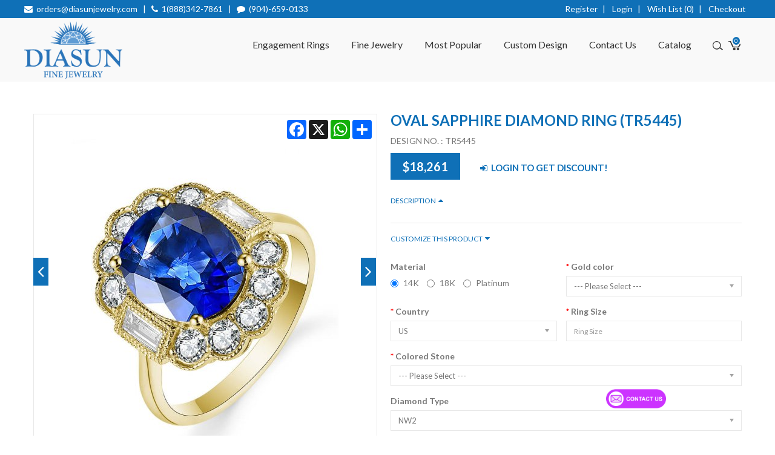

--- FILE ---
content_type: text/html; charset=utf-8
request_url: https://www.diasunjewelry.com/oval-sapphire-diamond-ring-tr5445
body_size: 25159
content:
<!DOCTYPE html>
<!--[if IE]><![endif]-->
<!--[if IE 8 ]><html dir="ltr" lang="en" class="ie8"><![endif]-->
<!--[if IE 9 ]><html dir="ltr" lang="en" class="ie9"><![endif]-->
<!--[if (gt IE 9)|!(IE)]><!-->
<html dir="ltr" lang="en">
<!--<![endif]-->
<head>
    <meta name="google-site-verification" content="4-ssaO5wcbL244UQ-u5_ZfCsqO_Ving1206bFB5iSdI" />

<meta name="p:domain_verify" content="398a508bdb4f09a73818c1199f726d87"/>
<meta charset="UTF-8" />
<meta name="viewport" content="width=device-width, initial-scale=1">
<meta http-equiv="X-UA-Compatible" content="IE=edge">
<title>
OVAL SAPPHIRE DIAMOND RING - Diasun Fine Jewelry</title>
<base href="https://www.diasunjewelry.com/" />
<meta name="description" content="OVAL SAPPHIRE DIAMOND RING - Diasun Fine Jewelry" />
<meta name="keywords" content="RING, DIAMOND RING, R21, R21, R21, OVAL SAPPHIRE DIAMOND RING, OVAL RING, O21, O21, O21, COLORED STONE RING, C24, C24, C24, GEMSTONE RING, BIRTHSTONE RING, THREE STONE RING, T25, T25, T25, BAGUETTE DIAMOND, BLUE, SAPPHIRE" />

<link href="http://localhost/DiasunFineJewelry-web/favicon.png" type="image/x-icon" rel="shortcut icon">
<link rel="stylesheet" href="//code.jquery.com/ui/1.12.0/themes/base/jquery-ui.css">
<script src="catalog/view/javascript/jquery/jquery-2.1.1.min.js" type="text/javascript"></script>
<script src="https://code.jquery.com/ui/1.12.0/jquery-ui.js"></script>
<script src="catalog/view/javascript/bootstrap/js/bootstrap.min.js" type="text/javascript"></script>
<link href="catalog/view/javascript/font-awesome/css/font-awesome.min.css" rel="stylesheet" type="text/css" />
<link href="//fonts.googleapis.com/css?family=Open+Sans:400,400i,600,300,700" rel="stylesheet" type="text/css" />
<link href='//fonts.googleapis.com/css?family=Lato:400,100,300,300italic,400italic,700,900,900italic,700italic' rel='stylesheet' type='text/css'>
<link href='//fonts.googleapis.com/css?family=Anton' rel='stylesheet' type='text/css'>
<link href='//fonts.googleapis.com/css?family=Montserrat:400,700' rel='stylesheet' type='text/css'>
<link href='//fonts.googleapis.com/css?family=Roboto:400,700,500' rel='stylesheet' type='text/css'>
<link href='//fonts.googleapis.com/css?family=Arizonia' rel='stylesheet' type='text/css'>
<!-- Multiple Image Upload -->

<!-- ETS Share Social Media OG -->
<meta property="og:image" content="https://www.diasunjewelry.com/" />

<link href="catalog/view/theme/eastern/stylesheet/dropzone.css" rel="stylesheet">
<!-- Multiple Image Upload -->   
<link href="catalog/view/theme/eastern/stylesheet/stylesheet.css" rel="stylesheet">
<link href="catalog/view/theme/eastern/stylesheet/jquery.mCustomScrollbar.css" rel="stylesheet">

<link rel="stylesheet" type="text/css" href="catalog/view/theme/eastern/stylesheet/megnor/carousel.css" />
<link rel="stylesheet" type="text/css" href="catalog/view/theme/eastern/stylesheet/megnor/custom.css" />
<link rel="stylesheet" type="text/css" href="catalog/view/theme/eastern/stylesheet/megnor/bootstrap.min.css" />
<link rel="stylesheet" type="text/css" href="catalog/view/theme/eastern/stylesheet/megnor/lightbox.css" />


<link href="catalog/view/javascript/jquery/magnific/magnific-popup.css" type="text/css" rel="stylesheet" media="screen" />
<link href="catalog/view/javascript/jquery/datetimepicker/bootstrap-datetimepicker.min.css" type="text/css" rel="stylesheet" media="screen" />

<!-- Megnor www.templatemela.com - Start -->
<script type="text/javascript" src="catalog/view/javascript/megnor/parallex.js"></script>
<script type="text/javascript" src="catalog/view/javascript/megnor/custom.js"></script>
<script type="text/javascript" src="catalog/view/javascript/megnor/jstree.min.js"></script>
<script type="text/javascript" src="catalog/view/javascript/megnor/carousel.min.js"></script>
<script type="text/javascript" src="catalog/view/javascript/megnor/megnor.min.js"></script>
<script type="text/javascript" src="catalog/view/javascript/megnor/jquery.custom.min.js"></script>
<script type="text/javascript" src="catalog/view/javascript/megnor/jquery.bxslider.min.js"></script>
<script type="text/javascript" src="catalog/view/javascript/megnor/jquery.elevatezoom.min.js"></script>
<script type="text/javascript" src="catalog/view/javascript/lightbox/lightbox-2.6.min.js"></script>
<script type="text/javascript" src="catalog/view/javascript/jquery.nivo.slider.js"></script> 
<script type="text/javascript" src="catalog/view/javascript/smooth-scroll.min.js"></script> 

<!-- Megnor www.templatemela.com - End -->

<!-- jQuery scroll extend - Start -->
<script type="text/javascript" src="catalog/view/javascript/jquery/jquery.scrollExtend.js"></script>
<script type="text/javascript" src="catalog/view/javascript/jquery/jquery.geturlparam.js"></script>
<!-- jQuery scroll extend - End -->

<!-- jQuery scroll extend - Start -->
<script type="text/javascript" src="catalog/view/javascript/jquery/jquery.mCustomScrollbar.concat.min.js"></script>
<!-- jQuery scroll extend - End -->
    
<!-- Multiple Image Upload -->
<script type="text/javascript" src="catalog/view/javascript/dropzone.js"></script>
<!-- Multiple Image Upload -->
    
<!-- jQuery lazy load - Start -->
<script type="text/javascript" src="catalog/view/javascript/jquery/jquery.lazyload.min.js"></script>

<script src='https://www.google.com/recaptcha/api.js'></script>
<script type="text/javascript" charset="utf-8">
$(document).on('click','.searchbychar', function(event) {
    event.preventDefault();
    var target = "#" + this.getAttribute('data-target');
    $('html, body').animate({
        scrollTop: $(target).offset().top  - 100
    }, 1000);
});
		
$(document).ready(function() {
$("img.lazy").lazyload({
effect: "fadeIn",
effectspeed: 1200,
threshold: 10
});
});
</script>
<!-- jQuery lazy load - End -->

<!-- jquery validation begins -->
<script type="text/javascript" src="catalog/view/javascript/jqueryvalidation/jquery.validate.min.js"></script>
<script type="text/javascript" src="catalog/view/javascript/jqueryvalidation/additional-methods.min.js"></script>
<!-- jquery validation ends -->

<script src="catalog/view/javascript/common.js" type="text/javascript"></script>
<link href="https://www.diasunjewelry.com/oval-sapphire-diamond-ring-tr5445" rel="canonical" />
<link href="https://www.diasunjewelry.com/image/catalog/Diasun-icon202502061156.png" rel="icon" />
<script src="catalog/view/javascript/megnor/tabs.js" type="text/javascript"></script>

<script src="catalog/view/javascript/jquery/magnific/jquery.magnific-popup.min.js" type="text/javascript"></script>
<script src="catalog/view/javascript/jquery/datetimepicker/moment.js" type="text/javascript"></script>
<script src="catalog/view/javascript/jquery/datetimepicker/bootstrap-datetimepicker.min.js" type="text/javascript"></script>
<!-- Google tag (gtag.js) -->
<script async src="https://www.googletagmanager.com/gtag/js?id=G-VKQL505GT3"></script>
<script>
  window.dataLayer = window.dataLayer || [];
  function gtag(){dataLayer.push(arguments);}
  gtag('js', new Date());
  gtag('config', 'G-VKQL505GT3');
</script>

	<style type="text/css">
		#search, .searchbox {
			overflow: visible !important;
			//z-index: 9999999 !important;
		}
		.smartsearch {
			display: none;
			background: #FFFFFF !important;
			border: 1px solid #EEEEEE !important;
			border-top: none !important;
			border-radius: 0 0 7px 7px !important;
			box-shadow: 0 2px 2px #DDD !important;
			line-height: 1.2 !important;
			margin: -3px 0 0 2px !important;
			padding: 0 !important;
			position: absolute !important;
			white-space: normal !important;
			width: 100% !important;
			z-index: 9999999 !important;
							top: 42px !important;
										left: -2px !important;
								}
		.smartsearch a {
			white-space: normal !important;
		}
		.smartsearch .addtocart {
			float: right;
			margin: 5px;
		}
				.smartsearch .quantity {
			padding: 5px;
		}
		.smartsearch .quantity input {
			text-align: center;
			padding: 1px !important;
			width: 30px !important;
		}
		.smartsearch-product {
			border-bottom: 1px solid #EEEEEE !important;
			color: #000000 !important;
			display: block !important;
			font-size: 11px !important;
			font-weight: normal !important;
							min-height: 55px !important;
						padding: 5px !important;
			text-decoration: none !important;
		}
		.smartsearch-product img {
			float: left !important;
			margin: 0 10px 0 0 !important;
		}
		.smartsearch-product strong {
			font-size: 13px !important;
			margin: 5px 5px 5px 0 !important;
		}
		.smartsearch-product .highlight {
			color: #0F70B7 !important;
		}
		.smartsearch-focus, .smartsearch-product:hover {
			background: #EEFFFF !important;
			text-decoration: none !important;
		}
		.smartsearch-page {
			background: #EEEEEE !important;
			border-bottom: 1px solid #EEEEEE !important;
			padding: 10px;
			text-align: center;
		}
		.smartsearch-bottom {
			font-size: 12px !important;
			font-weight: bold !important;
			padding: 10px !important;
			text-align: center !important;
		}
		
		.smartsearch.overflow{
			overflow: auto;
			height: 285px;
		}
		
		.smartsearch-product-title{
		    margin-bottom: -8px;
            font-size: 12px !important;
            font-weight: 600;
            white-space: break-spaces;
            text-align: left;
		}
			</style>
	<script type="text/javascript">
		var wait;
		var searchinput;
		
		$(document).click(function(e){
			if (!$(e.target).next().hasClass('smartsearch') && !$(e.target).closest('.smartsearch').length && $('.smartsearch').is(':visible')) {
				clearTimeout(wait);
				wait = setTimeout(hideSmartSearch, 500);
			}
		});
		
		$(document).ready(function(){
			$('#search input')
			.after('<div class="smartsearch overflow"></div>')
			.click(function(){
				if ($('.smartsearch').html().length) {
					$('.smartsearch').show();
				} else if ($(this).val().length >= 1) {
					searchinput = $(this);
					showSmartSearch();
				}
			}).keydown(function(e){
				if ($('.smartsearch-product').length && e.which == 38) {
					e.preventDefault();
					return false;
				}
			}).keyup(function(e){
				searchinput = $(this);
				if (!searchinput.val()) {
					clearTimeout(wait);
					wait = setTimeout(hideSmartSearch, 500);
				}
				if (e.which == 13) {
					clearTimeout(wait);
					hideSmartSearch();
					if ($('.smartsearch-focus').length) {
						location = $('.smartsearch-focus').attr('href');
					}
				}
				if (searchinput.val().replace(/^\s+|\s+$/g, '').length >= 1 && (e.which == 8 || (47 < e.which && e.which < 112) || e.which > 185)) {
					clearTimeout(wait);
					wait = setTimeout(showSmartSearch, 500);
				}
				if ($('.smartsearch-product').length && (e.which == 38 || e.which == 40)) {
					if (!$('.smartsearch-focus').length) {
						if (e.which == 38) $('.smartsearch-bottom').prev().addClass('smartsearch-focus');
						if (e.which == 40) $('.smartsearch-product:first-child').addClass('smartsearch-focus');
					} else {
						if (e.which == 38) $('.smartsearch-focus').removeClass('smartsearch-focus').prev('a').addClass('smartsearch-focus');
						if (e.which == 40) $('.smartsearch-focus').removeClass('smartsearch-focus').next('a').addClass('smartsearch-focus');
					}
				}
			});
		});
		
		function hideSmartSearch() {
			$('.smartsearch').hide();
		}
		
		function showSmartSearch() {
			searchinput.next().html('<div class="smartsearch-bottom"><img alt="" src="[data-uri]" /></div>').show();
			$.ajax({
				url: 'index.php?route=extension/module/smartsearch/livesearch&search=' + encodeURIComponent(searchinput.val()),
				dataType: 'json',
				success: function(data) {
					var html = '';
					if (data.length) {
						for (i = 0; i < data.length; i++) {
														if (data[i]['href']) {
								html += '<a class="smartsearch-product onclickopenSolution" href="' + data[i]['href'] + (data[i]['href'].indexOf('?') == -1 ? '?' : '&') + 'search=' + encodeURIComponent(searchinput.val()) + '">';
							} else {
								html += '<div class="smartsearch-page">';
							}
															if (data[i]['image']) {
									html += '<img src="' + data[i]['image'] + '" />';
								}
														html += '<p class="smartsearch-product-title">' + data[i]['name'];
																					html += '</p><br />';
															if (data[i]['description']) {
									html += data[i]['description'];
								}
														if (data[i]['href']) {
								html += '</a>';
							} else {
								html += '</div>';
							}
						}
				
					} else {
						html = '<div class="smartsearch-bottom">No Results</div>';
					}
					searchinput.next().html(html);
				}
			});
		}
	</script>
	<script>
	$(document).on('click','.onclickopenSolution',function(){
		window.location.href = $(this).attr('href');
	});
</script>
<script type='text/javascript'>
var onWebChat={ar:[], set: function(a,b){if (typeof onWebChat_==='undefined'){this.ar.
push([a,b]);}else{onWebChat_.set(a,b);}},get:function(a){return(onWebChat_.get(a));},
w:(function(){ var ga=document.createElement('script'); ga.type = 'text/javascript';
ga.async=1;ga.src=('https:'==document.location.protocol?'https:':'http:') + 
'//www.onwebchat.com/clientchat/9bf1bf8150797466bd6087a834002fe8';var s=
document.getElementsByTagName('script')[0];s.parentNode.insertBefore(ga,s);})()}
</script>
</head>



<!--
<script>
	$(document).ready(function(){
		setTimeout(function () {
			var $modal = $('#long'); // your selector; cache it; only query the DOM once!
			$modal.modal('show'); // show modal; this happens after 3 seconds 
		}, 100);
	});
</script>
-->
<body class="product-product-6789 layout-1">
<!--
<div class = "topheader hidden-xs" style="background-color: #333;color: #fff;padding: 4px 0;font-size: 12px;">
    <div class="container">
        <div class="row">
            <div class="col-lg-12 col-md-12 col-sm-12" style="text-align:center">
                12-HOUR DRESS & SWEATER FLASH SALE WITH FREE SHIPPING! NEW EVA & JHUD! 100S OF NEW ARRIVALS B1G1 50% OFF. FREE SHIPPING $50+. CLICK FOR INFO.
            </div>
        </div>
    </div>
</div>
-->

<div class="topbar">
	<div class="container">
		<div class="row">
			<div class="col-sm-6 col-md-6 tablecell hidden-xs">
                <i class="fa fa-envelope"></i>&nbsp;&nbsp;<a href = "mailto:orders@diasunjewelry.com">orders@diasunjewelry.com</a>&nbsp;&nbsp;&nbsp;|&nbsp;&nbsp;&nbsp;<i class="fa fa-phone"></i>&nbsp;&nbsp;<a href = "tel:1(888)342-7861">1(888)342-7861</a>&nbsp;&nbsp;&nbsp;|&nbsp;&nbsp;&nbsp;<i class="fa fa-comment"></i>&nbsp;&nbsp;<a href = "tel:(904)-659-0133">(904)-659-0133</a>
			</div>
			<div class="col-sm-6 col-md-6">
				<div class="text-right topmenu">
				    <ul class="ets_top_navigation"> 
				                                             <li>
                                    <a href="https://www.diasunjewelry.com/register">Register</a>|
                                </li>
                                <li>
                                    <a href="https://www.diasunjewelry.com/login">Login</a>|
                                </li>
                                                 <li>
                            <a href="https://www.diasunjewelry.com/wishlist" class="wishlist" id="wishlist-total" title="Wish List (0)">Wish List (0)</a>|
                        </li>
                         <li>
                            <a class="checkout" href="https://www.diasunjewelry.com/checkout" title="Checkout">Checkout</a>
                        </li>
				    </ul>
                  <!--  -->
                   
				</div>
			</div>
		</div>
	</div>
</div>
<div class="main-header">
<header>
<div class="container">
<div class="header_left">
<div class="col-sm-4 logo">
<div id="logo">
<a href="https://www.diasunjewelry.com/home"><img width = "162" height="73" src="https://www.diasunjewelry.com/image/catalog/Diasun-Logo202502061155.png" title="Diasun Fine Jewelry" alt="Diasun Fine Jewelry" class="img-responsive" /></a>
</div>
</div>
</div>
<div class="header-container">
    <div class="header_right">
    <div class="col-sm-5 header_search">
    <li class="dropdown myaccount visible-xs"><a href="https://www.diasunjewelry.com/edit" title="My Account" class="dropdown-toggle" data-toggle="dropdown"></a>
              
            </li>
    <div class="search"></div>
    <style>
    .ui-autocomplete {
        max-height: 150px;
        min-height: 150px;
        overflow-y: scroll;
    }
</style>
<form name="search-form">
<div id="search" class="input-group searchtoggle">
    <input type="text" name="search" placeholder="Search"
           class="form-control input-lg search-input1 "/>
    <input type="hidden" name="search" class="search-input" value=""/>
    <div id="search-input-div"></div>
    <span class="input-group-btn">
    <button type="submit" class="btn btn-default btn-lg"><span class="button-search"></span></button>
  </span>
  </form>
    <!--
      <div class = "row box">

        <div class = "col-sm-12 box-content content ">
            <div class = "loading"><i class="fa fa-spin fa-refresh"></i>&nbsp;Loading</div>
            <ul class = "autosearch box-category">

            </ul>
        </div>
      </div>
    -->
</div>
    </div>
    <div id="top-links" class="nav pull-right">
    <ul class="list-inline">
            
        </ul>
    </div>
    <div class="col-sm-3 cart">
    <div id="cart" class="btn-group btn-block">
  <button type="button" data-toggle="dropdown" data-loading-text="Loading..." class="btn btn-inverse btn-block btn-lg dropdown-toggle"><span id="cart-total">0</span></button>
  <ul class="dropdown-menu pull-right cart-menu">
        <li>
      <p class="text-center">Your shopping cart is empty!</p>
    </li>
      </ul>
</div>
    </div>
    </div>
    <div class="header_center">
    <nav class="nav-container" role="navigation">
    <div class="nav-inner">
    <!-- ======= Menu Code START ========= -->
    <div id="menu" class="main-menu">
    <ul class="main-navigation">
                    <li class="level0">
                <a href="https://www.diasunjewelry.com/engagement-rings-1">Engagement Rings</a>
                                    <span class="active_menu"></span>
                                            <div class="engagement categorybg">
                            <div class="categoryinner">
    
                                <div class="cate_inner_bg col-sm-6">
                                    <ul>
                                                                                    <li><a class="submenu2" href="https://www.diasunjewelry.com/engagement-rings-1/wedding-sets-2">Wedding Sets</a></li>
                                                                                    <li><a class="submenu2" href="https://www.diasunjewelry.com/engagement-rings-1/engagement-rings-3">Engagement Rings</a></li>
                                                                                    <li><a class="submenu2" href="https://www.diasunjewelry.com/engagement-rings-1/wedding-band-4">Wedding Band</a></li>
                                                                                    <li><a class="submenu2" href="https://www.diasunjewelry.com/engagement-rings-1/curved-band-43">Curved Band</a></li>
                                                                            </ul>
                                </div>
                                <div class="col-sm-6">
                                    <img src="https://www.diasunjewelry.com//image/catalog/tr3413a (2) (1)202012080607.jpg" class="img-responsive">
                                </div>
    
                            </div>
                        </div>
                                                </li>
                    <li class="level0">
                <a href="https://www.diasunjewelry.com/fine-jewelry-5">Fine Jewelry</a>
                                    <span class="active_menu"></span>
                                            <div class="fine categorybg">
                            <div class="categoryinner">
    
                                    
                                                                                    <ul>
                                                <li class="categorycolumn"><b><a class="submenu1" href="https://www.diasunjewelry.com/fine-jewelry-5/bracelets-34">Bracelets</a></b>
                                                    <div class="cate_inner_bg">
                                                        <ul>
                                                                                                                          <li><a class="submenu2" href="https://www.diasunjewelry.com/fine-jewelry-5/bracelets-34/bangles-53">Bangles</a></li>
                                                                                                                          <li><a class="submenu2" href="https://www.diasunjewelry.com/fine-jewelry-5/bracelets-34/colored-stone-50">Colored stone </a></li>
                                                                                                                    </ul>
                                                    </div>
                                                </li>
                                            </ul>
                                                                                    <ul>
                                                <li class="categorycolumn"><b><a class="submenu1" href="https://www.diasunjewelry.com/fine-jewelry-5/earrings-15">Earrings</a></b>
                                                    <div class="cate_inner_bg">
                                                        <ul>
                                                                                                                          <li><a class="submenu2" href="https://www.diasunjewelry.com/fine-jewelry-5/earrings-15/cluster-26">Cluster</a></li>
                                                                                                                          <li><a class="submenu2" href="https://www.diasunjewelry.com/fine-jewelry-5/earrings-15/colored-stones-28">Colored stones</a></li>
                                                                                                                          <li><a class="submenu2" href="https://www.diasunjewelry.com/fine-jewelry-5/earrings-15/dangling-31">Dangling</a></li>
                                                                                                                          <li><a class="submenu2" href="https://www.diasunjewelry.com/fine-jewelry-5/earrings-15/fashion-55">Fashion</a></li>
                                                                                                                          <li><a class="submenu2" href="https://www.diasunjewelry.com/fine-jewelry-5/earrings-15/hoops-huggies-32">Hoops/Huggies</a></li>
                                                                                                                          <li><a class="submenu2" href="https://www.diasunjewelry.com/fine-jewelry-5/earrings-15/modern-30">Modern</a></li>
                                                                                                                          <li><a class="submenu2" href="https://www.diasunjewelry.com/fine-jewelry-5/earrings-15/omega-back-51">Omega Back</a></li>
                                                                                                                          <li><a class="submenu2" href="https://www.diasunjewelry.com/fine-jewelry-5/earrings-15/pearl-27">Pearl</a></li>
                                                                                                                          <li><a class="submenu2" href="https://www.diasunjewelry.com/fine-jewelry-5/earrings-15/semi-mount-jacket-17">Semi mount/jacket</a></li>
                                                                                                                          <li><a class="submenu2" href="https://www.diasunjewelry.com/fine-jewelry-5/earrings-15/unique-collection-29">Unique collection</a></li>
                                                                                                                          <li><a class="submenu2" href="https://www.diasunjewelry.com/fine-jewelry-5/earrings-15/vintage-art-deco-44">Vintage / Art Deco</a></li>
                                                                                                                    </ul>
                                                    </div>
                                                </li>
                                            </ul>
                                                                                    <ul>
                                                <li class="categorycolumn"><b><a class="submenu1" href="https://www.diasunjewelry.com/fine-jewelry-5/pendants-14">Pendants</a></b>
                                                    <div class="cate_inner_bg">
                                                        <ul>
                                                                                                                          <li><a class="submenu2" href="https://www.diasunjewelry.com/fine-jewelry-5/pendants-14/cluster-18">Cluster</a></li>
                                                                                                                          <li><a class="submenu2" href="https://www.diasunjewelry.com/fine-jewelry-5/pendants-14/colored-stones-20">Colored stones</a></li>
                                                                                                                          <li><a class="submenu2" href="https://www.diasunjewelry.com/fine-jewelry-5/pendants-14/hearts-24">Hearts</a></li>
                                                                                                                          <li><a class="submenu2" href="https://www.diasunjewelry.com/fine-jewelry-5/pendants-14/pearl-19">Pearl</a></li>
                                                                                                                          <li><a class="submenu2" href="https://www.diasunjewelry.com/fine-jewelry-5/pendants-14/religious-23">Religious</a></li>
                                                                                                                          <li><a class="submenu2" href="https://www.diasunjewelry.com/fine-jewelry-5/pendants-14/semi-mounts-25">Semi mounts</a></li>
                                                                                                                          <li><a class="submenu2" href="https://www.diasunjewelry.com/fine-jewelry-5/pendants-14/unique-collection-21">Unique collection</a></li>
                                                                                                                          <li><a class="submenu2" href="https://www.diasunjewelry.com/fine-jewelry-5/pendants-14/vintage-art-deco-45">Vintage / Art Deco</a></li>
                                                                                                                    </ul>
                                                    </div>
                                                </li>
                                            </ul>
                                                                                    <ul>
                                                <li class="categorycolumn"><b><a class="submenu1" href="https://www.diasunjewelry.com/fine-jewelry-5/necklace-37">Necklace</a></b>
                                                    <div class="cate_inner_bg">
                                                        <ul>
                                                                                                                          <li><a class="submenu2" href="https://www.diasunjewelry.com/fine-jewelry-5/necklace-37/cluster-38">Cluster</a></li>
                                                                                                                          <li><a class="submenu2" href="https://www.diasunjewelry.com/fine-jewelry-5/necklace-37/colored-stones-39">Colored Stones</a></li>
                                                                                                                          <li><a class="submenu2" href="https://www.diasunjewelry.com/fine-jewelry-5/necklace-37/diamond-by-the-yard-48">Diamond By The Yard</a></li>
                                                                                                                          <li><a class="submenu2" href="https://www.diasunjewelry.com/fine-jewelry-5/necklace-37/unique-collection-40">Unique collection</a></li>
                                                                                                                          <li><a class="submenu2" href="https://www.diasunjewelry.com/fine-jewelry-5/necklace-37/religious-41">Religious</a></li>
                                                                                                                          <li><a class="submenu2" href="https://www.diasunjewelry.com/fine-jewelry-5/necklace-37/heart-42">Heart</a></li>
                                                                                                                    </ul>
                                                    </div>
                                                </li>
                                            </ul>
                                                                                    <ul>
                                                <li class="categorycolumn"><b><a class="submenu1" href="https://www.diasunjewelry.com/fine-jewelry-5/rings-6">Rings</a></b>
                                                    <div class="cate_inner_bg">
                                                        <ul>
                                                                                                                          <li><a class="submenu2" href="https://www.diasunjewelry.com/fine-jewelry-5/rings-6/cluster-8">Cluster</a></li>
                                                                                                                          <li><a class="submenu2" href="https://www.diasunjewelry.com/fine-jewelry-5/rings-6/colored-stones-11">Colored stones</a></li>
                                                                                                                          <li><a class="submenu2" href="https://www.diasunjewelry.com/fine-jewelry-5/rings-6/pearls-10">Pearls</a></li>
                                                                                                                          <li><a class="submenu2" href="https://www.diasunjewelry.com/fine-jewelry-5/rings-6/small-ring-49">Small Ring</a></li>
                                                                                                                          <li><a class="submenu2" href="https://www.diasunjewelry.com/fine-jewelry-5/rings-6/stackable-7">Stackable</a></li>
                                                                                                                          <li><a class="submenu2" href="https://www.diasunjewelry.com/fine-jewelry-5/rings-6/unique-collection-13">Unique collection</a></li>
                                                                                                                          <li><a class="submenu2" href="https://www.diasunjewelry.com/fine-jewelry-5/rings-6/vintage-art-deco-47">Vintage / Art Deco</a></li>
                                                                                                                    </ul>
                                                    </div>
                                                </li>
                                            </ul>
                                                                                 
                            </div>
                        </div>
                                                </li>
                           	
    
              <li class="level0">
                  <a>Most Popular</a>
                  <span class="active_menu"></span>
                  <div class="most categorybg">
                      <div class="categoryinner">
                        <div class="cate_inner_bg col-sm-6">
                          <ul>
                                                            <li><a class="submenu2" href="https://www.diasunjewelry.com/popular-category/engagement-rings-1/wedding-sets-2">Wedding Sets</a></li>
                                                            <li><a class="submenu2" href="https://www.diasunjewelry.com/popular-category/fine-jewelry-5/earrings-15">Earrings</a></li>
                                                            <li><a class="submenu2" href="https://www.diasunjewelry.com/popular-category/fine-jewelry-5/pendants-14">Pendants</a></li>
                                                            <li><a class="submenu2" href="https://www.diasunjewelry.com/popular-category/fine-jewelry-5/rings-6">Rings</a></li>
                                                        </ul>
                      </div>
                        <div class="col-sm-6">
                        <img src="https://www.diasunjewelry.com/image/catalog/TR318014KWDIA202401161138.jpg" class="img-responsive">
                      </div>
                      </div>
                  </div>
              </li>
          
                <li><a href="https://www.diasunjewelry.com/custom_design">Custom Design</a></li>
        <li><a href="https://www.diasunjewelry.com/contact-us">Contact Us</a></li>
                <li class="level0">
                  <a>Catalog</a>
                  <span class="active_menu"></span>
                  <div class="most categorybg">
                      <div class="categoryinner">
                        <div class="cate_inner_bg col-sm-6">
                          <ul>
                              <li><a class="submenu2" href="image/catalog/catalog-pdf/2023/All.pdf" target="_blank">All</a></li>
                              <li><a class="submenu2" href="image/catalog/catalog-pdf/2023/Diasun-Rings-Catalog.pdf" target="_blank">Rings</a></li>
                              <li><a class="submenu2" href="image/catalog/catalog-pdf/2023/Diasun-Neckware-Catalog.pdf" target="_blank">NeckWear</a></li>
                              <li><a class="submenu2" href="image/catalog/catalog-pdf/2023/Diasun-Earrings-Catalog.pdf" target="_blank">Earrings</a></li>
                              <li><a class="submenu2" href="image/catalog/catalog-pdf/2023/Diasun-Bracelets-Catalog.pdf" target="_blank">Bracelets</a></li>
                              <li><a class="submenu2" href="image/catalog/catalog-pdf/2023/Diasun-Matching-Sets-Catalog.pdf" target="_blank">Matching Sets</a></li>
                             
                          </ul>
                      </div>
                    <div class="col-sm-6">
                       <img src="image/catalog/Catalog_website.jpg" class="img-responsive">
                      </div>
                      </div>
                  </div>
                </li>
        
    </ul>
    </div>
    <!--  =============================================== Mobile menu start  =============================================  -->
    <div id="res-menu" class="main-menu nav-container1">
    <div class="nav-responsive"><span>Menu</span>
    <div class="expandable"></div>
    </div>
    <ul class="main-navigation">
        <li>
    <a href="https://www.diasunjewelry.com/engagement-rings-1">
        Engagement Rings    </a>
        
                    <ul>
                                                                                        <li>
                                                                        <a href="https://www.diasunjewelry.com/engagement-rings-1/wedding-sets-2"  >Wedding Sets</a>
                                            
                                                                        </li>
                                                                                                                <li>
                                                                        <a href="https://www.diasunjewelry.com/engagement-rings-1/engagement-rings-3"  >Engagement Rings</a>
                                            
                                                                        </li>
                                                                                                                <li>
                                                                        <a href="https://www.diasunjewelry.com/engagement-rings-1/wedding-band-4"  >Wedding Band</a>
                                            
                                                                        </li>
                                                                                                                <li>
                                                                        <a href="https://www.diasunjewelry.com/engagement-rings-1/curved-band-43"  >Curved Band</a>
                                            
                                                                        </li>
                                                                        </ul>
                
                    </li>
        <li>
    <a href="https://www.diasunjewelry.com/fine-jewelry-5">
        Fine Jewelry    </a>
        
                    <ul>
                                                                                        <li>
                                                                    <a href="https://www.diasunjewelry.com/fine-jewelry-5/bracelets-34" class="activSub" >Bracelets</a>
                                        
                                                                                                                                                        <ul>
                                                                                                                                    <li>
                                                                        <a href="https://www.diasunjewelry.com/fine-jewelry-5/bracelets-34/bangles-53">
                                                                            Bangles                                                                        </a>
                                                                    </li>
                                                                                                                                        <li>
                                                                        <a href="https://www.diasunjewelry.com/fine-jewelry-5/bracelets-34/colored-stone-50">
                                                                            Colored stone                                                                         </a>
                                                                    </li>
                                                                                                                                </ul>
                                                                                                                                                </li>
                                                                                                                <li>
                                                                    <a href="https://www.diasunjewelry.com/fine-jewelry-5/earrings-15" class="activSub" >Earrings</a>
                                        
                                                                                                                                                        <ul>
                                                                                                                                    <li>
                                                                        <a href="https://www.diasunjewelry.com/fine-jewelry-5/earrings-15/cluster-26">
                                                                            Cluster                                                                        </a>
                                                                    </li>
                                                                                                                                        <li>
                                                                        <a href="https://www.diasunjewelry.com/fine-jewelry-5/earrings-15/colored-stones-28">
                                                                            Colored stones                                                                        </a>
                                                                    </li>
                                                                                                                                        <li>
                                                                        <a href="https://www.diasunjewelry.com/fine-jewelry-5/earrings-15/dangling-31">
                                                                            Dangling                                                                        </a>
                                                                    </li>
                                                                                                                                        <li>
                                                                        <a href="https://www.diasunjewelry.com/fine-jewelry-5/earrings-15/fashion-55">
                                                                            Fashion                                                                        </a>
                                                                    </li>
                                                                                                                                        <li>
                                                                        <a href="https://www.diasunjewelry.com/fine-jewelry-5/earrings-15/hoops-huggies-32">
                                                                            Hoops/Huggies                                                                        </a>
                                                                    </li>
                                                                                                                                        <li>
                                                                        <a href="https://www.diasunjewelry.com/fine-jewelry-5/earrings-15/modern-30">
                                                                            Modern                                                                        </a>
                                                                    </li>
                                                                                                                                        <li>
                                                                        <a href="https://www.diasunjewelry.com/fine-jewelry-5/earrings-15/omega-back-51">
                                                                            Omega Back                                                                        </a>
                                                                    </li>
                                                                                                                                        <li>
                                                                        <a href="https://www.diasunjewelry.com/fine-jewelry-5/earrings-15/pearl-27">
                                                                            Pearl                                                                        </a>
                                                                    </li>
                                                                                                                                        <li>
                                                                        <a href="https://www.diasunjewelry.com/fine-jewelry-5/earrings-15/semi-mount-jacket-17">
                                                                            Semi mount/jacket                                                                        </a>
                                                                    </li>
                                                                                                                                        <li>
                                                                        <a href="https://www.diasunjewelry.com/fine-jewelry-5/earrings-15/unique-collection-29">
                                                                            Unique collection                                                                        </a>
                                                                    </li>
                                                                                                                                        <li>
                                                                        <a href="https://www.diasunjewelry.com/fine-jewelry-5/earrings-15/vintage-art-deco-44">
                                                                            Vintage / Art Deco                                                                        </a>
                                                                    </li>
                                                                                                                                </ul>
                                                                                                                                                </li>
                                                                                                                <li>
                                                                    <a href="https://www.diasunjewelry.com/fine-jewelry-5/pendants-14" class="activSub" >Pendants</a>
                                        
                                                                                                                                                        <ul>
                                                                                                                                    <li>
                                                                        <a href="https://www.diasunjewelry.com/fine-jewelry-5/pendants-14/cluster-18">
                                                                            Cluster                                                                        </a>
                                                                    </li>
                                                                                                                                        <li>
                                                                        <a href="https://www.diasunjewelry.com/fine-jewelry-5/pendants-14/colored-stones-20">
                                                                            Colored stones                                                                        </a>
                                                                    </li>
                                                                                                                                        <li>
                                                                        <a href="https://www.diasunjewelry.com/fine-jewelry-5/pendants-14/hearts-24">
                                                                            Hearts                                                                        </a>
                                                                    </li>
                                                                                                                                        <li>
                                                                        <a href="https://www.diasunjewelry.com/fine-jewelry-5/pendants-14/pearl-19">
                                                                            Pearl                                                                        </a>
                                                                    </li>
                                                                                                                                        <li>
                                                                        <a href="https://www.diasunjewelry.com/fine-jewelry-5/pendants-14/religious-23">
                                                                            Religious                                                                        </a>
                                                                    </li>
                                                                                                                                        <li>
                                                                        <a href="https://www.diasunjewelry.com/fine-jewelry-5/pendants-14/semi-mounts-25">
                                                                            Semi mounts                                                                        </a>
                                                                    </li>
                                                                                                                                        <li>
                                                                        <a href="https://www.diasunjewelry.com/fine-jewelry-5/pendants-14/unique-collection-21">
                                                                            Unique collection                                                                        </a>
                                                                    </li>
                                                                                                                                        <li>
                                                                        <a href="https://www.diasunjewelry.com/fine-jewelry-5/pendants-14/vintage-art-deco-45">
                                                                            Vintage / Art Deco                                                                        </a>
                                                                    </li>
                                                                                                                                </ul>
                                                                                                                                                </li>
                                                                                                                <li>
                                                                    <a href="https://www.diasunjewelry.com/fine-jewelry-5/necklace-37" class="activSub" >Necklace</a>
                                        
                                                                                                                                                        <ul>
                                                                                                                                    <li>
                                                                        <a href="https://www.diasunjewelry.com/fine-jewelry-5/necklace-37/cluster-38">
                                                                            Cluster                                                                        </a>
                                                                    </li>
                                                                                                                                        <li>
                                                                        <a href="https://www.diasunjewelry.com/fine-jewelry-5/necklace-37/colored-stones-39">
                                                                            Colored Stones                                                                        </a>
                                                                    </li>
                                                                                                                                        <li>
                                                                        <a href="https://www.diasunjewelry.com/fine-jewelry-5/necklace-37/diamond-by-the-yard-48">
                                                                            Diamond By The Yard                                                                        </a>
                                                                    </li>
                                                                                                                                        <li>
                                                                        <a href="https://www.diasunjewelry.com/fine-jewelry-5/necklace-37/unique-collection-40">
                                                                            Unique collection                                                                        </a>
                                                                    </li>
                                                                                                                                        <li>
                                                                        <a href="https://www.diasunjewelry.com/fine-jewelry-5/necklace-37/religious-41">
                                                                            Religious                                                                        </a>
                                                                    </li>
                                                                                                                                        <li>
                                                                        <a href="https://www.diasunjewelry.com/fine-jewelry-5/necklace-37/heart-42">
                                                                            Heart                                                                        </a>
                                                                    </li>
                                                                                                                                </ul>
                                                                                                                                                </li>
                                                                                                                <li>
                                                                    <a href="https://www.diasunjewelry.com/fine-jewelry-5/rings-6" class="activSub" >Rings</a>
                                        
                                                                                                                                                        <ul>
                                                                                                                                    <li>
                                                                        <a href="https://www.diasunjewelry.com/fine-jewelry-5/rings-6/cluster-8">
                                                                            Cluster                                                                        </a>
                                                                    </li>
                                                                                                                                        <li>
                                                                        <a href="https://www.diasunjewelry.com/fine-jewelry-5/rings-6/colored-stones-11">
                                                                            Colored stones                                                                        </a>
                                                                    </li>
                                                                                                                                        <li>
                                                                        <a href="https://www.diasunjewelry.com/fine-jewelry-5/rings-6/pearls-10">
                                                                            Pearls                                                                        </a>
                                                                    </li>
                                                                                                                                        <li>
                                                                        <a href="https://www.diasunjewelry.com/fine-jewelry-5/rings-6/small-ring-49">
                                                                            Small Ring                                                                        </a>
                                                                    </li>
                                                                                                                                        <li>
                                                                        <a href="https://www.diasunjewelry.com/fine-jewelry-5/rings-6/stackable-7">
                                                                            Stackable                                                                        </a>
                                                                    </li>
                                                                                                                                        <li>
                                                                        <a href="https://www.diasunjewelry.com/fine-jewelry-5/rings-6/unique-collection-13">
                                                                            Unique collection                                                                        </a>
                                                                    </li>
                                                                                                                                        <li>
                                                                        <a href="https://www.diasunjewelry.com/fine-jewelry-5/rings-6/vintage-art-deco-47">
                                                                            Vintage / Art Deco                                                                        </a>
                                                                    </li>
                                                                                                                                </ul>
                                                                                                                                                </li>
                                                                        </ul>
                
                    </li>
        <!--
        <li> <a href="https://www.diasunjewelry.com/index.php?route=information/blogger/blogs">Blogs</a></li>       
        -->
            <li>
            <a>
                Most Popular            </a>
                <ul>
                                            <li><a href="https://www.diasunjewelry.com/popular-category/engagement-rings-1/wedding-sets-2">Wedding Sets</a></li>
                                            <li><a href="https://www.diasunjewelry.com/popular-category/fine-jewelry-5/earrings-15">Earrings</a></li>
                                            <li><a href="https://www.diasunjewelry.com/popular-category/fine-jewelry-5/pendants-14">Pendants</a></li>
                                            <li><a href="https://www.diasunjewelry.com/popular-category/fine-jewelry-5/rings-6">Rings</a></li>
                                    </ul>
            
        </li>
                    
            <li>
                <a href="https://www.diasunjewelry.com/custom_design">
                    Custom Design                </a>
            </li>
            <li>
                <a href="https://www.diasunjewelry.com/contact-us">
                    Contact Us                </a>
            </li>
            <li>
                <a>
                    Catalog
                </a>
                    <ul>
                        <li><a class="submenu2" href="image/catalog/catalog-pdf/2023/All.pdf" target="_blank">All</a></li>
                        <li><a class="submenu2" href="image/catalog/catalog-pdf/2023/Diasun-Rings-Catalog.pdf" target="_blank">Rings</a></li>
                        <li><a class="submenu2" href="image/catalog/catalog-pdf/2023/Diasun-Neckware-Catalog.pdf" target="_blank">NeckWear</a></li>
                        <li><a class="submenu2" href="image/catalog/catalog-pdf/2023/Diasun-Earrings-Catalog.pdf" target="_blank">Earrings</a></li>
                        <li><a class="submenu2" href="image/catalog/catalog-pdf/2023/Diasun-Bracelets-Catalog.pdf" target="_blank">Bracelets</a></li>
                        <li><a class="submenu2" href="image/catalog/catalog-pdf/2023/Diasun-Matching-Sets-Catalog.pdf" target="_blank">Matching Sets</a></li>
                    </ul>
                
            </li>                
    </ul>
    </div>
    <!--  ================================ Mobile menu end   ======================================   -->
    <!-- ======= Menu Code END ========= -->
    </div>
    </nav>
    </div>
</div>
</div>
</header>
</div>
<input type="hidden" id="subscribe_url" value="https://www.diasunjewelry.com/subscribe">
<input type="hidden" id="search_url" value="https://www.diasunjewelry.com/search">
<input type="hidden" id="add_cart_url" value="https://www.diasunjewelry.com/add-to-cart">
<input type="hidden" id="info_cart_url" value="https://www.diasunjewelry.com/cart-info">
<input type="hidden" id="remove_cart_url" value="https://www.diasunjewelry.com/remove-cart">
<input type="hidden" id="edit_cart_url" value="https://www.diasunjewelry.com/edit-cart">
<input type="hidden" id="add_wishlist_url" value="https://www.diasunjewelry.com/add-wishlist">
<input type="hidden" id="cart_url" value="https://www.diasunjewelry.com/cart">
<input type="hidden" id="checkout_login_save_url" value="https://www.diasunjewelry.com/checkout-login-save">
<input type="hidden" id="checkout_login_url" value="https://www.diasunjewelry.com/checkout-login">
<input type="hidden" id="payment_address_url" value="https://www.diasunjewelry.com/payment-address">
<input type="hidden" id="save_payment_address_url" value="https://www.diasunjewelry.com/save-payment-address">
<input type="hidden" id="save_shipping_address_url" value="https://www.diasunjewelry.com/save-shipping-address">
<input type="hidden" id="checkout_register_url" value="https://www.diasunjewelry.com/checkout-register">
<input type="hidden" id="checkout_guest_url" value="https://www.diasunjewelry.com/checkout-guest">
<input type="hidden" id="checkout_register_save_url" value="https://www.diasunjewelry.com/save-register">
<input type="hidden" id="checkout_shipping_method_url" value="https://www.diasunjewelry.com/shipping-method">
<input type="hidden" id="checkout_shipping_address_url" value="https://www.diasunjewelry.com/shipping-address">
<input type="hidden" id="checkout_payment_method_url" value="https://www.diasunjewelry.com/payment-method">
<input type="hidden" id="checkout_guest_save_url" value="https://www.diasunjewelry.com/save-guest">
<input type="hidden" id="checkout_guest_shipping_url" value="https://www.diasunjewelry.com/guest-shipping">
<input type="hidden" id="checkout_save_guest_shipping_url" value="https://www.diasunjewelry.com/guest-shipping-save">
<input type="hidden" id="save_shipping_method_url" value="https://www.diasunjewelry.com/save-shipping-method">
<input type="hidden" id="save_payment_method_url" value="https://www.diasunjewelry.com/save-payment-method">
<input type="hidden" id="checkout_confirm_url" value="https://www.diasunjewelry.com/confirm-checkout">
<input type="hidden" id="checkout_country_url" value="https://www.diasunjewelry.com/checkout-country">
<input type="hidden" id="shipping_country_url" value="https://www.diasunjewelry.com/shipping-country">
<input type="hidden" id="shipping_quote_url" value="https://www.diasunjewelry.com/shipping-quote">
<input type="hidden" id="checkout_shipping_url" value="https://www.diasunjewelry.com/checkout-shipping">
<input type="hidden" id="checkout_coupon_url" value="https://www.diasunjewelry.com/checkout-coupon">
<input type="hidden" id="checkout_voucher_url" value="https://www.diasunjewelry.com/checkout-voucher">
<input type="hidden" id="checkout_customfield_url" value="https://www.diasunjewelry.com/checkout-customfield">
<input type="hidden" id="payment_cod_confirm_url" value="https://www.diasunjewelry.com/confirm-payment">
<input type="hidden" id="subscribe_url" value="https://www.diasunjewelry.com/subscribe">
<input type="hidden" id="set-view-session-url" value="https://www.diasunjewelry.com/set-display-session">
<div class="loader"></div><div class="container">
  <ul class="breadcrumb">
        <li><a href="https://www.diasunjewelry.com/home"><i class="fa fa-home"></i></a></li>
        <li><a href="https://www.diasunjewelry.com/oval-sapphire-diamond-ring-tr5445">OVAL SAPPHIRE DIAMOND RING (TR5445)</a></li>
      </ul>
  <div class="row">                <div id="content" class="productpage col-sm-12">
      <div class="">
        
		
		                        
		<div class="col-sm-8 col-xs-12 product-left">
		<div class="product-info">
         	
	<div class="left product-image thumbnails">
	    <!-- AddToAny BEGIN -->
        <div class="a2a_kit a2a_kit_size_32 a2a_default_style" data-a2a-url="https://www.diasunjewelry.com/oval-sapphire-diamond-ring-tr5445" data-a2a-title="OVAL SAPPHIRE DIAMOND RING (TR5445)" style="float: right;line-height: 32px;position: relative;margin-top: 10px;right: 7px;">
            <a class="a2a_button_facebook"></a>
            <a class="a2a_button_x"></a>
            <a class="a2a_button_whatsapp"></a>
            <a class="a2a_dd" href="https://www.addtoany.com/share"></a>
        </div>
        <script>
            var a2a_config = a2a_config || {};
            a2a_config.num_services = 16;
            a2a_config.thanks = {
                postShare: true,
                ad: false,
            };
            a2a_config.prioritize = [ 'whatsapp', 'facebook', 'snapchat', 'telegram', 'wechat', 'x' ];
            a2a_config.exclude_services = [ 'amazon_wish_list', 'aol_mail', 'balatarin', 'bibsonomy','blogger', 'blogmarks', 'bluesky', 'bookmarks_fr', 'box_net', 'buffer', 'copy_link', 'diary_ru', 'diaspora', 'digg', 'diigo', 'douban', 'draugiem', 'evernote', 'fark',  'flipboard',  'folkd',  'google_classroom',  'google_translate',  'hacker_news',  'hatena',  'houzz',  'instapaper',  'kakao',  'known',  'line',  'linkedin',  'livejournal',  'mail_ru',  'mastodon',  'mendeley',  'meneame',  'sms',  'facebook_messenger',  'mewe',  'micro_blog',  'mix',  'mixi',  'myspace',  'odnoklassniki',  'outlook_com',  'papaly',  'pinboard',  'pinterest',  'plurk',  'pocket',  'print',  'printfriendly',  'pusha',  'kindle_it',  'qzone',  'raindrop_io',  'reddit', 'rediff',  'refind',  'sina_weibo',  'sitejot',  'skype',  'slashdot',  'stocktwits',  'svejo',  'symbaloo_bookmarks',  'microsoft_teams',  'threads',  'threema',  'trello',  'tumblr',  'twiddla',  'typepad_post',  'viber',  'vk',  'wordpress',  'wykop',  'xing',  'yahoo_mail',  'yummly', 'twitter' ];
        </script>
        <script async src="https://static.addtoany.com/menu/page.js"></script>
        <!-- AddToAny END -->
            
        
	  	<div class="image">
                            <a title="OVAL SAPPHIRE DIAMOND RING (TR5445)" class="prev-img hidden-xs"><i class="fa fa-angle-left" ></i></a>
                            <a class="thumbnail" href="image/cache/catalog/demo/product/TR544514KYBSA-800x1000.jpg" title="OVAL SAPPHIRE DIAMOND RING (TR5445)"><img id="tmzoom" src="image/cache/catalog/demo/product/TR544514KYBSA-442x550.jpg" data-zoom-image="image/cache/catalog/demo/product/TR544514KYBSA-800x1000.jpg" title="OVAL SAPPHIRE DIAMOND RING (TR5445)" alt="OVAL SAPPHIRE DIAMOND RING (TR5445)" /></a>
                            <a title="OVAL SAPPHIRE DIAMOND RING (TR5445)" class="next-img hidden-xs" ><i class="fa fa-angle-right"></i></a>
                    </div> 
            	  	 	
		 <div class="additional-carousel">	
		  	      
		  <div id="additional-carousel" class="image-additional ">
    	    
		  <div class="slider-item">
				<div class="product-block">		
        			<a data-count = "0" href="image/cache/catalog/demo/product/TR544514KYBSA-800x1000.jpg" title="OVAL SAPPHIRE DIAMOND RING (TR5445)" class="elevatezoom-gallery" data-image="image/cache/catalog/demo/product/TR544514KYBSA-442x550.jpg" data-zoom-image="image/cache/catalog/demo/product/TR544514KYBSA-800x1000.jpg"><img src="image/cache/catalog/demo/product/TR544514KYBSA-442x550.jpg" width="70" height="90" title="OVAL SAPPHIRE DIAMOND RING (TR5445)" alt="OVAL SAPPHIRE DIAMOND RING (TR5445)" /></a>
				</div>
				</div>
    	    							<div class="slider-item">
				<div class="product-block">		
        			<a data-count = "1" href="image/cache/catalog/demo/product/TR544514KYBSA_2-800x1000.jpg" title="OVAL SAPPHIRE DIAMOND RING (TR5445)" class="elevatezoom-gallery" data-image="image/cache/catalog/demo/product/TR544514KYBSA_2-442x550.jpg" data-zoom-image="image/cache/catalog/demo/product/TR544514KYBSA_2-800x1000.jpg"><img src="image/cache/catalog/demo/product/TR544514KYBSA_2-442x550.jpg" width="70" height="90" title="OVAL SAPPHIRE DIAMOND RING (TR5445)" alt="OVAL SAPPHIRE DIAMOND RING (TR5445)" /></a>
				</div>
				</div>
              	        				
    	  </div>
		  <span class="additional_default_width" style="display:none; visibility:hidden"></span>
		  </div>

				  	  

	<!-- Megnor Cloud-Zoom Image Effect End-->
    </div>
    	</div>
        </div>
	
                                <div class="col-sm-4 col-xs-12 product-right">
		<h2 class="product-title"></h2>
          <h3 class="product-title">OVAL SAPPHIRE DIAMOND RING (TR5445)</h3>
          <div style = "padding: 10px 0px;">
            <span class="p-code">Design No. : TR5445</span>  
           
             
           
          </div>
          
<!--
		            <div class="rating-wrapper">            
                                          <span class="fa fa-stack"><i class="fa fa-star fa-stack-1x"></i></span>
                                                        <span class="fa fa-stack"><i class="fa fa-star fa-stack-1x"></i></span>
                                                        <span class="fa fa-stack"><i class="fa fa-star fa-stack-1x"></i></span>
                                                        <span class="fa fa-stack"><i class="fa fa-star fa-stack-1x"></i></span>
                                                        <span class="fa fa-stack"><i class="fa fa-star fa-stack-1x"></i></span>
                                          <a class="review-count" href="" onclick="">0 reviews</a><a class="write-review" href=""><i class="fa fa-pencil"></i>
              Write a review</a>
		  </div>
            
-->
                      <ul class="list-unstyled price-ul" id = "list-unstyled">
                                    <li>
              <h3 id = "product-price" class="product-price"><span class="pbox" >$18,261</span></h3>
            </li>
                           <li>
                
			<div class="p-code">
                <div class="product-option sub" id = "login-tag" ><a href = "https://www.diasunjewelry.com/login?product_id=6789" id="login-tag"><strong><i class="fa fa-sign-in" aria-hidden="true"></i>&nbsp;&nbsp;Login to get Discount!</strong></a></div>
				 </div>  
               
            </li>
                
                        <input type="hidden" name="price" id="price" value="18261">
            <input type="hidden" name="old_price" id="old_price" value="18261">
<!--
                        <li class="price-tax">Ex Tax :<span>$18,261</span></li>
                        -->
                      </ul>
                     
                      
		  <div class="description">
			<!-- Megnor <table> Start -->	
<!--
							<tr><td><span>Product Code :</span></td><td class="description-right">TR5445</td></tr>
			-->
              
              <h3 id = "description-h3" class="product-option sub">Description&nbsp;&nbsp;<i class="fa fa-caret-up" aria-hidden="true"></i></h3>
              <div class = "description-div" style="display: none;">
<!--                <hr>-->
                <div>
                <table class="table table-bordered">
                    <tbody>
                                                <tr>
                            <td>Gold (14K)</td>
                            <td>2.76 gram(s)</td>
                        </tr>
                                                                        <tr>
                            <td>Diamond</td>
                            <td>0.84 ct</td>
                        </tr>
                                                                        <tr>
                            <td>Gem Stone</td>
                            <td>3.53 ct</td>
                        </tr>
                                                                        <tr>
                            <td>Length</td>
                            <td>17 mm</td>
                        </tr>
                                                                        <tr>
                            <td>Width</td>
                            <td>14.5 mm</td>
                        </tr>
                                                                        <tr>
                            <td>Depth</td>
                            <td>5.2 mm</td>
                        </tr>
                                                
                    </tbody>
                </table>
                </div>
                <p>OVAL SAPPHIRE DIAMOND RING</p>
              </div>
<!--
                                <br><span></span><span class="badge out-of-stock"></span><br>
                -->
                <!--
                                    <tr>
                        <td><span>Tags </span></td>
                        <td class="description-right">
                                                                                    <a href="https://www.diasunjewelry.com/search?search=RING">RING</a>,
                                                                                                                <a href="https://www.diasunjewelry.com/search?search=DIAMOND%20RING">DIAMOND RING</a>,
                                                                                                                <a href="https://www.diasunjewelry.com/search?search=R21">R21</a>,
                                                                                                                <a href="https://www.diasunjewelry.com/search?search=R21">R21</a>,
                                                                                                                <a href="https://www.diasunjewelry.com/search?search=R21">R21</a>,
                                                                                                                <a href="https://www.diasunjewelry.com/search?search=OVAL%20SAPPHIRE%20DIAMOND%20RING">OVAL SAPPHIRE DIAMOND RING</a>,
                                                                                                                <a href="https://www.diasunjewelry.com/search?search=OVAL%20RING">OVAL RING</a>,
                                                                                                                <a href="https://www.diasunjewelry.com/search?search=O21">O21</a>,
                                                                                                                <a href="https://www.diasunjewelry.com/search?search=O21">O21</a>,
                                                                                                                <a href="https://www.diasunjewelry.com/search?search=O21">O21</a>,
                                                                                                                <a href="https://www.diasunjewelry.com/search?search=COLORED%20STONE%20RING">COLORED STONE RING</a>,
                                                                                                                <a href="https://www.diasunjewelry.com/search?search=C24">C24</a>,
                                                                                                                <a href="https://www.diasunjewelry.com/search?search=C24">C24</a>,
                                                                                                                <a href="https://www.diasunjewelry.com/search?search=C24">C24</a>,
                                                                                                                <a href="https://www.diasunjewelry.com/search?search=GEMSTONE%20RING">GEMSTONE RING</a>,
                                                                                                                <a href="https://www.diasunjewelry.com/search?search=BIRTHSTONE%20RING">BIRTHSTONE RING</a>,
                                                                                                                <a href="https://www.diasunjewelry.com/search?search=THREE%20STONE%20RING">THREE STONE RING</a>,
                                                                                                                <a href="https://www.diasunjewelry.com/search?search=T25">T25</a>,
                                                                                                                <a href="https://www.diasunjewelry.com/search?search=T25">T25</a>,
                                                                                                                <a href="https://www.diasunjewelry.com/search?search=T25">T25</a>,
                                                                                                                <a href="https://www.diasunjewelry.com/search?search=BAGUETTE%20DIAMOND">BAGUETTE DIAMOND</a>,
                                                                                                                <a href="https://www.diasunjewelry.com/search?search=BLUE">BLUE</a>,
                                                                                                                <a href="https://www.diasunjewelry.com/search?search=SAPPHIRE">SAPPHIRE</a>
                                                                                </td>
                </tr>

                	-->	
		</div>
         
          <div id="product">
                        <hr>
            <h3 class="product-option sub" id = "option-h3">Customize this product&nbsp;&nbsp;<i class="fa fa-caret-down" aria-hidden="true"></i></h3>
		    <div>
            <div class="">
                        
                                        <div class="col-md-6 col-sm-12 col-xs-12" style="padding-left:0;padding-right:0;">
                    <div class="show">
    					<div class="form-group">
    						<label class="control-label">Material</label><br>
                                                            <label class="radio-inline">
                                                                        <input type="radio" id="inlineRadio1" data-price = "" type="radio" name="option[82937]" data-id = "39" value="863066" checked = ""> 14K                                                                        
                                </label>
                                                            <label class="radio-inline">
                                     
                                    <input type="radio" id="inlineRadio1" data-id = "40" data-price = "$999" type="radio" name="option[82937]" value="863065" > 18K                                                                        
                                </label>
                                                            <label class="radio-inline">
                                     
                                    <input type="radio" id="inlineRadio1" data-id = "41" data-price = "$1,905" type="radio" name="option[82937]" value="863067" > Platinum                                                                        
                                </label>
                                					</div>
                    </div>
                </div>
                                    
                        <div class="col-sm-12 col-md-6 col-xs-12" style="padding-left:0;padding-right:0;">
                <div class="form-group required">
              <label class="control-label" for="input-option82938">Gold color</label>
              <select name="option[82938]" id="input-option82938" class="form-control option-select gold_color_select">
               <option value=""> --- Please Select --- </option>
                                <option data-value-id = "53" data-price = "" value="863070">Yellow Gold                                </option>
                                <option data-value-id = "52" data-price = "" value="863069">White Gold                                </option>
                                <option data-value-id = "51" data-price = "" value="863068">Rose Gold                                </option>
                              </select>
            </div>
            </div>
                                                
                                                
                                                
                                                                                                                                                            
                    <div class="col-sm-12 col-md-6 product_country_dropdown col-xs-12 ">
                        <div class="form-group required">
                          <label class="control-label" for="input-option121633">Country</label>
                          <select name="option[121633]" id="input-option121633" class="form-control option-select colored_stone_select">
                                                                                      <option data-value-id = "54" data-price = "" value="863076">US                                                        </option>
                                                        <option data-value-id = "55" data-price = "" value="863077">Canada                                                        </option>
                                                        <option data-value-id = "56" data-price = "" value="863078">Australia                                                        </option>
                                                      </select>
                        </div>
                    </div>
                    <div class="col-sm-12 col-md-6 col-xs-12 custom_gemstone_name_onselect product_country_dropdown_3" style="padding-left: 0px; display:none;">
                        <div class="form-group required">
                            <label class="control-label" for="input-option-custom-gemstone-name">Gem Stone Shape:</label>
                            <select name="custom_gemstone_name" id="input-option-custom-gemstone-name" class="form-control option-select ">
                                <option value=""> --- Please Select --- </option>
                                <option value="Round">Round</option>
                                <option value="Oval">Oval</option>
                                <option value="Marquise">Marquise</option>
                                <option value="Pear">Pear</option>
                                <option value="Emerald">Emerald</option>
                                <option value="Princess">Princess</option>
                                <option value="Cushion">Cushion</option>
                                <option value="Baguette">Baguette</option>
                            </select>
                        </div>
                    </div>
                    <div class="col-sm-12 col-md-6 col-xs-12 custom_gemstone_name_onselect product_country_dropdown_3" style="display:none; padding-left:0;padding-right:0;">
                        <div class="form-group required">
                          <label class="control-label" for="input-option-custom-gemstone-size">Gem Stone Carat Size:</label>
                          <input type="text" id="custom_gemstone_carat_size" name="custom_gemstone_carat_size" value="" placeholder="Carat Size" id="input-option-custom-gemstone-size" class="form-control">
                        </div>
                    </div>
                                                                                                <div class="col-sm-12 col-md-6 col-xs-12 custom_ringsizes" style="padding-left:0;padding-right:0;">
                        <div class="form-group required">
                          <label class="control-label" for="input-option121632">Ring Size</label>
                          <input type="text" name="option[121632]" value="" placeholder="Ring Size" id="input-option121632" class="form-control custom_ringsizes_textinput" maxlength="5" />
                        </div>
                    </div>
                                                
                    <div class="col-sm-12 col-md-12 product_option_dropdown col-xs-12 ">
                        <div class="form-group required">
                          <label class="control-label" for="input-option82939">Colored Stone</label>
                          <select name="option[82939]" id="input-option82939" class="form-control option-select colored_stone_select">
                                                              <option value=""> --- Please Select --- </option>
                                                                                      <option data-value-id = "57" data-price = "" value="863073">Ruby                                                        </option>
                                                        <option data-value-id = "58" data-price = "" value="863071">Sapphire                                                        </option>
                                                        <option data-value-id = "59" data-price = "" value="863074">Emerald                                                        </option>
                                                        <option data-value-id = "70" data-price = "" value="863075">No center stone                                                        </option>
                                                        <option data-value-id = "80" data-price = "" value="863072">Custom gemstone size                                                        </option>
                                                      </select>
                        </div>
                    </div>
                    <div class="col-sm-12 col-md-6 col-xs-12 custom_gemstone_name_onselect product_option_dropdown_5" style="padding-left: 0px; display:none;">
                        <div class="form-group required">
                            <label class="control-label" for="input-option-custom-gemstone-name">Gem Stone Shape:</label>
                            <select name="custom_gemstone_name" id="input-option-custom-gemstone-name" class="form-control option-select ">
                                <option value=""> --- Please Select --- </option>
                                <option value="Round">Round</option>
                                <option value="Oval">Oval</option>
                                <option value="Marquise">Marquise</option>
                                <option value="Pear">Pear</option>
                                <option value="Emerald">Emerald</option>
                                <option value="Princess">Princess</option>
                                <option value="Cushion">Cushion</option>
                                <option value="Baguette">Baguette</option>
                            </select>
                        </div>
                    </div>
                    <div class="col-sm-12 col-md-6 col-xs-12 custom_gemstone_name_onselect product_option_dropdown_5" style="display:none; padding-left:0;padding-right:0;">
                        <div class="form-group required">
                          <label class="control-label" for="input-option-custom-gemstone-size">Gem Stone Carat Size:</label>
                          <input type="text" id="custom_gemstone_carat_size" name="custom_gemstone_carat_size" value="" placeholder="Carat Size" id="input-option-custom-gemstone-size" class="form-control">
                        </div>
                    </div>
                                                        </div>  
            
                                <hr>
                    <div class="col-sm-12 col-md-12 col-xs-12" style="padding-left:0;padding-right:0;">
                    <div class="form-group">
                      <label class="control-label">Diamond Type</label>
                      <select name="diamond_type" id="diamond_type_select" class="form-control option-select">
                                                                                    <option data-color = "I" data-cut = "SINGLE" data-clarity = "SI2-Si3" data-price-39 = "9446.64895692" data-price-40 = "10445.98484412" data-price-41 = "11351.383157923" data-price-39-original = "9446.64895692" data-price-40-original = "10445.98484412" data-price-41-original = "11351.383157923" value="9">NW-S/C</option>
                                                                                                                <option data-color = "I" data-cut = "BRILLIANT" data-clarity = "SI1-SI2" data-price-39 = "19580.71479168" data-price-40 = "20580.05067888" data-price-41 = "21485.448992683" data-price-39-original = "19580.71479168" data-price-40-original = "20580.05067888" data-price-41-original = "21485.448992683" value="10">NW1</option>
                                                                                                                <option data-color = "I" data-cut = "BRILLIANT" data-clarity = "SI2-SI3" data-price-39 = "18261.3993744" data-price-40 = "19260.7352616" data-price-41 = "20166.133575403" data-price-39-original = "18261.3993744" data-price-40-original = "19260.7352616" data-price-41-original = "20166.133575403" value="11" selected>NW2</option>
                                                                                                                <option data-color = "I" data-cut = "BRILLIANT" data-clarity = "VS2-SI1" data-price-39 = "20974.31598696" data-price-40 = "21973.65187416" data-price-41 = "22879.050187963" data-price-39-original = "20974.31598696" data-price-40-original = "21973.65187416" data-price-41-original = "22879.050187963" value="13">NWEX</option>
                                                                                                                <option data-color = "F-G" data-cut = "BRILLIANT" data-clarity = "SI1-SI2" data-price-39 = "26134.20612684" data-price-40 = "27133.54201404" data-price-41 = "28038.940327843" data-price-39-original = "26134.20612684" data-price-40-original = "27133.54201404" data-price-41-original = "28038.940327843" value="14">W1</option>
                                                                                                                <option data-color = "F-G" data-cut = "BRILLIANT" data-clarity = "SI2-SI3" data-price-39 = "24135.91869864" data-price-40 = "25135.25458584" data-price-41 = "26040.652899643" data-price-39-original = "24135.91869864" data-price-40-original = "25135.25458584" data-price-41-original = "26040.652899643" value="15">W2</option>
                                                                                                                <option data-color = "F-G" data-cut = "BRILLIANT" data-clarity = "VS2-SI1" data-price-39 = "28086.43637268" data-price-40 = "29085.77225988" data-price-41 = "29991.170573683" data-price-39-original = "28086.43637268" data-price-40-original = "29085.77225988" data-price-41-original = "29991.170573683" value="17">EX</option>
                                                                                                                <option data-color = "I" data-cut = "YELLOW" data-clarity = "I1-I2" data-price-39 = "3404.2437744" data-price-40 = "4403.5796616" data-price-41 = "5308.9779754032" data-price-39-original = "3404.2437744" data-price-40-original = "4403.5796616" data-price-41-original = "5308.9779754032" value="21">DY</option>
                                                                          </select>
                    </div>
                    </div>
                    <div>
                        
                        <table class="table table-bordered">
                            <tbody>
                                <tr>
                                    <td>Color</td>
                                    <td id = "diamond_color"></td>
                                </tr>
                                <tr>
                                    <td>Cut</td>
                                    <td id = "diamond_cut"></td>
                                </tr>
                                <tr>
                                    <td>Clarity</td>
                                    <td id = "diamond_clarity"></td>
                                </tr>
                            </tbody>
                        </table>
                    </div>
            </div>
			
                        <div class="form-group">
                  <label class="control-label lable-qty">Qty: </label>
                  <button type="button" id="sub2" class="qty_sub paddi-8">-</button>
                  <input class="form-group product-qty" readonly type="text" name="quantity" id="qty" value="1" min="1" />
                  <button type="button" id="add2" class="qty_add paddi-8">+</button>
              </div>
            <div class="form-group qty">
              <input type="hidden" name="product_id" value="6789" />
              <div class="row">
				  <div class="col-sm-12 col-md-6 col-xs-12">
					<button type="button" style="display: block; width: 100%;" id="button-cart" data-loading-text="Loading..." class="btn btn-primary btn-lg btn-block">Add to Cart&nbsp;<span id = "cart-price">($18,261)</span></button>
				  </div>
				  <div class="col-sm-12 col-md-6 col-xs-12 mobbtn">
					<button type="button" style="display: block; width: 100%;" class="btn btn-default wishlist btn-block" title="Add to WishList" onclick="wishlist.add('6789');">Add to Wishlist</button>
				  </div>
			  </div>
              <div class="row">
                <div class="col-sm-12 col-md-12 col-lg-12 col-xs-12">
                    <h4><i class="fa fa-info-circle"></i>&nbsp;&nbsp;Price of the actual product may vary based on the materials (Metals and Stones) used</h4>  
                </div>
              </div>
              <!--              <button type="button" data-toggle="tooltip" class="btn btn-default compare" title="Add to Compare" onclick="compare.add('6789');"><i class="fa fa-clone"></i></button>-->
            </div>
<!--
            -->
          </div>
            <!-- AddThis Button BEGIN -->
<!--
            <div class="addthis_toolbox addthis_default_style" data-url="https://www.diasunjewelry.com/oval-sapphire-diamond-ring-tr5445"><a class="addthis_button_facebook_like" fb:like:layout="button_count"></a> <a class="addthis_button_tweet"></a> <a class="addthis_button_pinterest_pinit"></a> <a class="addthis_counter addthis_pill_style"></a></div>
            <script type="text/javascript" src="//s7.addthis.com/js/300/addthis_widget.js#pubid=ra-515eeaf54693130e"></script> 
-->
            <!-- AddThis Button END --> 
          <div class="sub-blog">
			  <div class="sub-blog-1">
				<i class="fa fa-phone"></i>&nbsp;&nbsp;&nbsp;<span>Or Call Us At</span> <a href = "tel:1(888)342-7861">
                        1(888)342-7861</a>,<a href = "tel:1(888)DIASUN1">1(888)DIASUN1</a>
			  </div>
<!--
			  <div class="bs-promise">
				  <ul>
					  <li class=""><span title="30-Day Money Back" class="prcs-d"><i class="fa fa-sign-out" aria-hidden="true"></i> <span> 30-Day <br>Money Back</span></span></li>
					  <li class=""><span title="Lifetime Exchange" class="prcs-d"><i class="fa fa-life-ring" aria-hidden="true"></i> <span>Lifetime Exchange<br>&amp; Buy-Back Policy</span></span></li>
					  <li class=""><span title="Certified Jewellery" class="prcs-d"><i class="fa fa-certificate" aria-hidden="true"></i> <span>Certified <br>Jewellery</span></span></li>
				  </ul>
			  </div>
-->
		  </div>
        </div>
		</div>
		</div>
      <!-- Matching Products -->
            <!-- Matching Products -->
      <!-- Related Products -->
      	        <div class="box related">
	  
	   <div class="box-heading">Similar Products</div>
	   <div class="box-content">
			<div id="products-related" class="related-products">
						
									<div class="customNavigation">
						<a class="btn prev">&nbsp;</a>
						<a class="btn next">&nbsp;</a>
					</div>	
					
				
				<div class="box-product product-carousel" id="related-carousel">
				
      		  				<div class="slider-item">
					 <div class="product-block product-thumb transition">
									<div class="product-block-inner">
										<div class="product-image-block-inner">
										<div class="image">
											<a href="https://www.diasunjewelry.com/oval-sapphire-diamond-ring-tr5394">
											<img src="image/cache/catalog/demo/product/TR539414KWBSA-217x271.jpg" title="OVAL SAPPHIRE DIAMOND RING (TR5394)" alt="OVAL SAPPHIRE DIAMOND RING (TR5394)" class="img-responsive"/>
																						<img class="img-responsive hover-image" src="image/cache/catalog/demo/product/TR539414KWBSA_2-217x271.jpg" alt="OVAL SAPPHIRE DIAMOND RING (TR5394)"/>
																						</a>
											       
																						</div>
										<div class="product_hover_block">
											<div class="action">
											<button class="cart_button" type="button" data-toggle="tooltip" title="Add to Cart" onclick="cart.add('8061');"><span><span>Add to Cart</span></span></button>
											<button class="wishlist_button" type="button" data-toggle="tooltip" title="Add to WishList" onclick="wishlist.add('8061');"><i class="fa fa-heart-o"></i></button>
<!--											<button class="compare_button" type="button" data-toggle="tooltip" title="Add to Compare" onclick="compare.add('8061');"><i class="fa fa-clone"></i></button>-->
											
											</div>
											</div>
										</div>
										<div class="caption">
										<!--<div class="rating">
																																										<span class="fa fa-stack"><i class="fa fa-star fa-stack-1x"></i></span>
																																																								<span class="fa fa-stack"><i class="fa fa-star fa-stack-1x"></i></span>
																																																								<span class="fa fa-stack"><i class="fa fa-star fa-stack-1x"></i></span>
																																																								<span class="fa fa-stack"><i class="fa fa-star fa-stack-1x"></i></span>
																																																								<span class="fa fa-stack"><i class="fa fa-star fa-stack-1x"></i></span>
																																								</div>-->
										<h4><a href="https://www.diasunjewelry.com/oval-sapphire-diamond-ring-tr5394">OVAL SAPPHIRE DIAMOND RING (TR5394)</a></h4>
																						<p class="price">
												  												  $7,217												  												  												  <span class="price-tax">Ex Tax : $7,217</span>
												  												</p>
																					</div>
										<span class="related_default_width" style="display:none; visibility:hidden"></span>
									</div>
								</div>
				</div>
								<div class="slider-item">
					 <div class="product-block product-thumb transition">
									<div class="product-block-inner">
										<div class="product-image-block-inner">
										<div class="image">
											<a href="https://www.diasunjewelry.com/oval-sapphire-diamond-ring-tr5284">
											<img src="image/cache/catalog/demo/product/TR5284_1-217x271.jpg" title="OVAL SAPPHIRE DIAMOND RING (TR5284)" alt="OVAL SAPPHIRE DIAMOND RING (TR5284)" class="img-responsive"/>
																						<img class="img-responsive hover-image" src="image/cache/catalog/demo/product/TR5284_2-217x271.jpg" alt="OVAL SAPPHIRE DIAMOND RING (TR5284)"/>
																						</a>
											       
																						</div>
										<div class="product_hover_block">
											<div class="action">
											<button class="cart_button" type="button" data-toggle="tooltip" title="Add to Cart" onclick="cart.add('6689');"><span><span>Add to Cart</span></span></button>
											<button class="wishlist_button" type="button" data-toggle="tooltip" title="Add to WishList" onclick="wishlist.add('6689');"><i class="fa fa-heart-o"></i></button>
<!--											<button class="compare_button" type="button" data-toggle="tooltip" title="Add to Compare" onclick="compare.add('6689');"><i class="fa fa-clone"></i></button>-->
											
											</div>
											</div>
										</div>
										<div class="caption">
										<!--<div class="rating">
																																										<span class="fa fa-stack"><i class="fa fa-star fa-stack-1x"></i></span>
																																																								<span class="fa fa-stack"><i class="fa fa-star fa-stack-1x"></i></span>
																																																								<span class="fa fa-stack"><i class="fa fa-star fa-stack-1x"></i></span>
																																																								<span class="fa fa-stack"><i class="fa fa-star fa-stack-1x"></i></span>
																																																								<span class="fa fa-stack"><i class="fa fa-star fa-stack-1x"></i></span>
																																								</div>-->
										<h4><a href="https://www.diasunjewelry.com/oval-sapphire-diamond-ring-tr5284">OVAL SAPPHIRE DIAMOND RING (TR5284)</a></h4>
																						<p class="price">
												  												  $19,414												  												  												  <span class="price-tax">Ex Tax : $19,414</span>
												  												</p>
																					</div>
										<span class="related_default_width" style="display:none; visibility:hidden"></span>
									</div>
								</div>
				</div>
								<div class="slider-item">
					 <div class="product-block product-thumb transition">
									<div class="product-block-inner">
										<div class="product-image-block-inner">
										<div class="image">
											<a href="https://www.diasunjewelry.com/oval-sapphire-diamond-ring-tr5244">
											<img src="image/cache/catalog/demo/product/TR524414KWBSA-217x271.jpg" title="OVAL SAPPHIRE DIAMOND RING (TR5244)" alt="OVAL SAPPHIRE DIAMOND RING (TR5244)" class="img-responsive"/>
																						<img class="img-responsive hover-image" src="image/cache/catalog/demo/product/TR524414KWBSA_2-217x271.jpg" alt="OVAL SAPPHIRE DIAMOND RING (TR5244)"/>
																						</a>
											       
																						</div>
										<div class="product_hover_block">
											<div class="action">
											<button class="cart_button" type="button" data-toggle="tooltip" title="Add to Cart" onclick="cart.add('6434');"><span><span>Add to Cart</span></span></button>
											<button class="wishlist_button" type="button" data-toggle="tooltip" title="Add to WishList" onclick="wishlist.add('6434');"><i class="fa fa-heart-o"></i></button>
<!--											<button class="compare_button" type="button" data-toggle="tooltip" title="Add to Compare" onclick="compare.add('6434');"><i class="fa fa-clone"></i></button>-->
											
											</div>
											</div>
										</div>
										<div class="caption">
										<!--<div class="rating">
																																										<span class="fa fa-stack"><i class="fa fa-star fa-stack-1x"></i></span>
																																																								<span class="fa fa-stack"><i class="fa fa-star fa-stack-1x"></i></span>
																																																								<span class="fa fa-stack"><i class="fa fa-star fa-stack-1x"></i></span>
																																																								<span class="fa fa-stack"><i class="fa fa-star fa-stack-1x"></i></span>
																																																								<span class="fa fa-stack"><i class="fa fa-star fa-stack-1x"></i></span>
																																								</div>-->
										<h4><a href="https://www.diasunjewelry.com/oval-sapphire-diamond-ring-tr5244">OVAL SAPPHIRE DIAMOND RING (TR5244)</a></h4>
																						<p class="price">
												  												  $15,487												  												  												  <span class="price-tax">Ex Tax : $15,487</span>
												  												</p>
																					</div>
										<span class="related_default_width" style="display:none; visibility:hidden"></span>
									</div>
								</div>
				</div>
								<div class="slider-item">
					 <div class="product-block product-thumb transition">
									<div class="product-block-inner">
										<div class="product-image-block-inner">
										<div class="image">
											<a href="https://www.diasunjewelry.com/oval-sapphire-diamond-ring-tr5399">
											<img src="image/cache/catalog/demo/product/TR539914KWBSA-217x271.jpg" title="OVAL SAPPHIRE DIAMOND RING (TR5399)" alt="OVAL SAPPHIRE DIAMOND RING (TR5399)" class="img-responsive"/>
																						<img class="img-responsive hover-image" src="image/cache/catalog/demo/product/TR539914KWBSA_2-217x271.jpg" alt="OVAL SAPPHIRE DIAMOND RING (TR5399)"/>
																						</a>
											       
																						</div>
										<div class="product_hover_block">
											<div class="action">
											<button class="cart_button" type="button" data-toggle="tooltip" title="Add to Cart" onclick="cart.add('6425');"><span><span>Add to Cart</span></span></button>
											<button class="wishlist_button" type="button" data-toggle="tooltip" title="Add to WishList" onclick="wishlist.add('6425');"><i class="fa fa-heart-o"></i></button>
<!--											<button class="compare_button" type="button" data-toggle="tooltip" title="Add to Compare" onclick="compare.add('6425');"><i class="fa fa-clone"></i></button>-->
											
											</div>
											</div>
										</div>
										<div class="caption">
										<!--<div class="rating">
																																										<span class="fa fa-stack"><i class="fa fa-star fa-stack-1x"></i></span>
																																																								<span class="fa fa-stack"><i class="fa fa-star fa-stack-1x"></i></span>
																																																								<span class="fa fa-stack"><i class="fa fa-star fa-stack-1x"></i></span>
																																																								<span class="fa fa-stack"><i class="fa fa-star fa-stack-1x"></i></span>
																																																								<span class="fa fa-stack"><i class="fa fa-star fa-stack-1x"></i></span>
																																								</div>-->
										<h4><a href="https://www.diasunjewelry.com/oval-sapphire-diamond-ring-tr5399">OVAL SAPPHIRE DIAMOND RING (TR5399)</a></h4>
																						<p class="price">
												  												  $16,072												  												  												  <span class="price-tax">Ex Tax : $16,072</span>
												  												</p>
																					</div>
										<span class="related_default_width" style="display:none; visibility:hidden"></span>
									</div>
								</div>
				</div>
								<div class="slider-item">
					 <div class="product-block product-thumb transition">
									<div class="product-block-inner">
										<div class="product-image-block-inner">
										<div class="image">
											<a href="https://www.diasunjewelry.com/oval-sapphire-diamond-ring-tr5247">
											<img src="image/cache/catalog/demo/product/TR5247_1-217x271.jpg" title="OVAL SAPPHIRE DIAMOND RING (TR5247)" alt="OVAL SAPPHIRE DIAMOND RING (TR5247)" class="img-responsive"/>
																						<img class="img-responsive hover-image" src="image/cache/catalog/demo/product/TR5247_2-217x271.jpg" alt="OVAL SAPPHIRE DIAMOND RING (TR5247)"/>
																						</a>
											       
																						</div>
										<div class="product_hover_block">
											<div class="action">
											<button class="cart_button" type="button" data-toggle="tooltip" title="Add to Cart" onclick="cart.add('6367');"><span><span>Add to Cart</span></span></button>
											<button class="wishlist_button" type="button" data-toggle="tooltip" title="Add to WishList" onclick="wishlist.add('6367');"><i class="fa fa-heart-o"></i></button>
<!--											<button class="compare_button" type="button" data-toggle="tooltip" title="Add to Compare" onclick="compare.add('6367');"><i class="fa fa-clone"></i></button>-->
											
											</div>
											</div>
										</div>
										<div class="caption">
										<!--<div class="rating">
																																										<span class="fa fa-stack"><i class="fa fa-star fa-stack-1x"></i></span>
																																																								<span class="fa fa-stack"><i class="fa fa-star fa-stack-1x"></i></span>
																																																								<span class="fa fa-stack"><i class="fa fa-star fa-stack-1x"></i></span>
																																																								<span class="fa fa-stack"><i class="fa fa-star fa-stack-1x"></i></span>
																																																								<span class="fa fa-stack"><i class="fa fa-star fa-stack-1x"></i></span>
																																								</div>-->
										<h4><a href="https://www.diasunjewelry.com/oval-sapphire-diamond-ring-tr5247">OVAL SAPPHIRE DIAMOND RING (TR5247)</a></h4>
																						<p class="price">
												  												  $13,267												  												  												  <span class="price-tax">Ex Tax : $13,267</span>
												  												</p>
																					</div>
										<span class="related_default_width" style="display:none; visibility:hidden"></span>
									</div>
								</div>
				</div>
								<div class="slider-item">
					 <div class="product-block product-thumb transition">
									<div class="product-block-inner">
										<div class="product-image-block-inner">
										<div class="image">
											<a href="https://www.diasunjewelry.com/oval-sapphire-diamond-ring-tr4765">
											<img src="image/cache/catalog/demo/product/TR476514KWBSA-217x271.jpg" title="OVAL SAPPHIRE DIAMOND RING (TR4765)" alt="OVAL SAPPHIRE DIAMOND RING (TR4765)" class="img-responsive"/>
																						<img class="img-responsive hover-image" src="image/cache/catalog/demo/product/TR476514KWBSA_2-217x271.jpg" alt="OVAL SAPPHIRE DIAMOND RING (TR4765)"/>
																						</a>
											       
																						</div>
										<div class="product_hover_block">
											<div class="action">
											<button class="cart_button" type="button" data-toggle="tooltip" title="Add to Cart" onclick="cart.add('5666');"><span><span>Add to Cart</span></span></button>
											<button class="wishlist_button" type="button" data-toggle="tooltip" title="Add to WishList" onclick="wishlist.add('5666');"><i class="fa fa-heart-o"></i></button>
<!--											<button class="compare_button" type="button" data-toggle="tooltip" title="Add to Compare" onclick="compare.add('5666');"><i class="fa fa-clone"></i></button>-->
											
											</div>
											</div>
										</div>
										<div class="caption">
										<!--<div class="rating">
																																										<span class="fa fa-stack"><i class="fa fa-star fa-stack-1x"></i></span>
																																																								<span class="fa fa-stack"><i class="fa fa-star fa-stack-1x"></i></span>
																																																								<span class="fa fa-stack"><i class="fa fa-star fa-stack-1x"></i></span>
																																																								<span class="fa fa-stack"><i class="fa fa-star fa-stack-1x"></i></span>
																																																								<span class="fa fa-stack"><i class="fa fa-star fa-stack-1x"></i></span>
																																								</div>-->
										<h4><a href="https://www.diasunjewelry.com/oval-sapphire-diamond-ring-tr4765">OVAL SAPPHIRE DIAMOND RING (TR4765)</a></h4>
																						<p class="price">
												  												  $5,719												  												  												  <span class="price-tax">Ex Tax : $5,719</span>
												  												</p>
																					</div>
										<span class="related_default_width" style="display:none; visibility:hidden"></span>
									</div>
								</div>
				</div>
								<div class="slider-item">
					 <div class="product-block product-thumb transition">
									<div class="product-block-inner">
										<div class="product-image-block-inner">
										<div class="image">
											<a href="https://www.diasunjewelry.com/oval-sapphire-diamond-ring-tr4687">
											<img src="image/cache/catalog/demo/product/TR468714KWBSA-217x271.jpg" title="OVAL SAPPHIRE DIAMOND RING (TR4687)" alt="OVAL SAPPHIRE DIAMOND RING (TR4687)" class="img-responsive"/>
																						<img class="img-responsive hover-image" src="image/cache/catalog/demo/product/TR468714KWBSA_2-217x271.jpg" alt="OVAL SAPPHIRE DIAMOND RING (TR4687)"/>
																						</a>
											       
																						</div>
										<div class="product_hover_block">
											<div class="action">
											<button class="cart_button" type="button" data-toggle="tooltip" title="Add to Cart" onclick="cart.add('5198');"><span><span>Add to Cart</span></span></button>
											<button class="wishlist_button" type="button" data-toggle="tooltip" title="Add to WishList" onclick="wishlist.add('5198');"><i class="fa fa-heart-o"></i></button>
<!--											<button class="compare_button" type="button" data-toggle="tooltip" title="Add to Compare" onclick="compare.add('5198');"><i class="fa fa-clone"></i></button>-->
											
											</div>
											</div>
										</div>
										<div class="caption">
										<!--<div class="rating">
																																										<span class="fa fa-stack"><i class="fa fa-star fa-stack-1x"></i></span>
																																																								<span class="fa fa-stack"><i class="fa fa-star fa-stack-1x"></i></span>
																																																								<span class="fa fa-stack"><i class="fa fa-star fa-stack-1x"></i></span>
																																																								<span class="fa fa-stack"><i class="fa fa-star fa-stack-1x"></i></span>
																																																								<span class="fa fa-stack"><i class="fa fa-star fa-stack-1x"></i></span>
																																								</div>-->
										<h4><a href="https://www.diasunjewelry.com/oval-sapphire-diamond-ring-tr4687">OVAL SAPPHIRE DIAMOND RING (TR4687)</a></h4>
																						<p class="price">
												  												  $6,332												  												  												  <span class="price-tax">Ex Tax : $6,332</span>
												  												</p>
																					</div>
										<span class="related_default_width" style="display:none; visibility:hidden"></span>
									</div>
								</div>
				</div>
								<div class="slider-item">
					 <div class="product-block product-thumb transition">
									<div class="product-block-inner">
										<div class="product-image-block-inner">
										<div class="image">
											<a href="https://www.diasunjewelry.com/oval-sapphire-diamond-ring-tr6130">
											<img src="image/cache/catalog/demo/product/TR613014KWYBSA-217x271.jpg" title="OVAL SAPPHIRE DIAMOND RING (TR6130)" alt="OVAL SAPPHIRE DIAMOND RING (TR6130)" class="img-responsive"/>
																						<img class="img-responsive hover-image" src="image/cache/catalog/demo/product/TR613014KWYBSA_2-217x271.jpg" alt="OVAL SAPPHIRE DIAMOND RING (TR6130)"/>
																						</a>
											       
																						</div>
										<div class="product_hover_block">
											<div class="action">
											<button class="cart_button" type="button" data-toggle="tooltip" title="Add to Cart" onclick="cart.add('9528');"><span><span>Add to Cart</span></span></button>
											<button class="wishlist_button" type="button" data-toggle="tooltip" title="Add to WishList" onclick="wishlist.add('9528');"><i class="fa fa-heart-o"></i></button>
<!--											<button class="compare_button" type="button" data-toggle="tooltip" title="Add to Compare" onclick="compare.add('9528');"><i class="fa fa-clone"></i></button>-->
											
											</div>
											</div>
										</div>
										<div class="caption">
										<!--<div class="rating">
																																										<span class="fa fa-stack"><i class="fa fa-star fa-stack-1x"></i></span>
																																																								<span class="fa fa-stack"><i class="fa fa-star fa-stack-1x"></i></span>
																																																								<span class="fa fa-stack"><i class="fa fa-star fa-stack-1x"></i></span>
																																																								<span class="fa fa-stack"><i class="fa fa-star fa-stack-1x"></i></span>
																																																								<span class="fa fa-stack"><i class="fa fa-star fa-stack-1x"></i></span>
																																								</div>-->
										<h4><a href="https://www.diasunjewelry.com/oval-sapphire-diamond-ring-tr6130">OVAL SAPPHIRE DIAMOND RING (TR6130)</a></h4>
																						<p class="price">
												  												  $21,742												  												  												  <span class="price-tax">Ex Tax : $21,742</span>
												  												</p>
																					</div>
										<span class="related_default_width" style="display:none; visibility:hidden"></span>
									</div>
								</div>
				</div>
								<div class="slider-item">
					 <div class="product-block product-thumb transition">
									<div class="product-block-inner">
										<div class="product-image-block-inner">
										<div class="image">
											<a href="https://www.diasunjewelry.com/oval-sapphire-diamond-ring-tr5328">
											<img src="image/cache/catalog/demo/product/TR532814KWBSA-217x271.jpg" title="OVAL SAPPHIRE DIAMOND RING (TR5328)" alt="OVAL SAPPHIRE DIAMOND RING (TR5328)" class="img-responsive"/>
																						<img class="img-responsive hover-image" src="image/cache/catalog/demo/product/TR532814KWBSA_2-217x271.jpg" alt="OVAL SAPPHIRE DIAMOND RING (TR5328)"/>
																						</a>
											       
																						</div>
										<div class="product_hover_block">
											<div class="action">
											<button class="cart_button" type="button" data-toggle="tooltip" title="Add to Cart" onclick="cart.add('7406');"><span><span>Add to Cart</span></span></button>
											<button class="wishlist_button" type="button" data-toggle="tooltip" title="Add to WishList" onclick="wishlist.add('7406');"><i class="fa fa-heart-o"></i></button>
<!--											<button class="compare_button" type="button" data-toggle="tooltip" title="Add to Compare" onclick="compare.add('7406');"><i class="fa fa-clone"></i></button>-->
											
											</div>
											</div>
										</div>
										<div class="caption">
										<!--<div class="rating">
																																										<span class="fa fa-stack"><i class="fa fa-star fa-stack-1x"></i></span>
																																																								<span class="fa fa-stack"><i class="fa fa-star fa-stack-1x"></i></span>
																																																								<span class="fa fa-stack"><i class="fa fa-star fa-stack-1x"></i></span>
																																																								<span class="fa fa-stack"><i class="fa fa-star fa-stack-1x"></i></span>
																																																								<span class="fa fa-stack"><i class="fa fa-star fa-stack-1x"></i></span>
																																								</div>-->
										<h4><a href="https://www.diasunjewelry.com/oval-sapphire-diamond-ring-tr5328">OVAL SAPPHIRE DIAMOND RING (TR5328)</a></h4>
																						<p class="price">
												  												  $9,341												  												  												  <span class="price-tax">Ex Tax : $9,341</span>
												  												</p>
																					</div>
										<span class="related_default_width" style="display:none; visibility:hidden"></span>
									</div>
								</div>
				</div>
								<div class="slider-item">
					 <div class="product-block product-thumb transition">
									<div class="product-block-inner">
										<div class="product-image-block-inner">
										<div class="image">
											<a href="https://www.diasunjewelry.com/oval-sapphire-diamond-ring-tr5541">
											<img src="image/cache/catalog/demo/product/TR554114KWBSA-217x271.jpg" title="OVAL SAPPHIRE DIAMOND RING (TR5541)" alt="OVAL SAPPHIRE DIAMOND RING (TR5541)" class="img-responsive"/>
																						<img class="img-responsive hover-image" src="image/cache/catalog/demo/product/TR554114KWBSA_2-217x271.jpg" alt="OVAL SAPPHIRE DIAMOND RING (TR5541)"/>
																						</a>
											       
																						</div>
										<div class="product_hover_block">
											<div class="action">
											<button class="cart_button" type="button" data-toggle="tooltip" title="Add to Cart" onclick="cart.add('7368');"><span><span>Add to Cart</span></span></button>
											<button class="wishlist_button" type="button" data-toggle="tooltip" title="Add to WishList" onclick="wishlist.add('7368');"><i class="fa fa-heart-o"></i></button>
<!--											<button class="compare_button" type="button" data-toggle="tooltip" title="Add to Compare" onclick="compare.add('7368');"><i class="fa fa-clone"></i></button>-->
											
											</div>
											</div>
										</div>
										<div class="caption">
										<!--<div class="rating">
																																										<span class="fa fa-stack"><i class="fa fa-star fa-stack-1x"></i></span>
																																																								<span class="fa fa-stack"><i class="fa fa-star fa-stack-1x"></i></span>
																																																								<span class="fa fa-stack"><i class="fa fa-star fa-stack-1x"></i></span>
																																																								<span class="fa fa-stack"><i class="fa fa-star fa-stack-1x"></i></span>
																																																								<span class="fa fa-stack"><i class="fa fa-star fa-stack-1x"></i></span>
																																								</div>-->
										<h4><a href="https://www.diasunjewelry.com/oval-sapphire-diamond-ring-tr5541">OVAL SAPPHIRE DIAMOND RING (TR5541)</a></h4>
																						<p class="price">
												  												  $15,750												  												  												  <span class="price-tax">Ex Tax : $15,750</span>
												  												</p>
																					</div>
										<span class="related_default_width" style="display:none; visibility:hidden"></span>
									</div>
								</div>
				</div>
								<div class="slider-item">
					 <div class="product-block product-thumb transition">
									<div class="product-block-inner">
										<div class="product-image-block-inner">
										<div class="image">
											<a href="https://www.diasunjewelry.com/oval-sapphire-diamond-ring-tr5441">
											<img src="image/cache/catalog/demo/product/TR544114KWBSA-217x271.jpg" title="OVAL SAPPHIRE DIAMOND RING (TR5441)" alt="OVAL SAPPHIRE DIAMOND RING (TR5441)" class="img-responsive"/>
																						<img class="img-responsive hover-image" src="image/cache/catalog/demo/product/TR544114KWBSA_2-217x271.jpg" alt="OVAL SAPPHIRE DIAMOND RING (TR5441)"/>
																						</a>
											       
																						</div>
										<div class="product_hover_block">
											<div class="action">
											<button class="cart_button" type="button" data-toggle="tooltip" title="Add to Cart" onclick="cart.add('6576');"><span><span>Add to Cart</span></span></button>
											<button class="wishlist_button" type="button" data-toggle="tooltip" title="Add to WishList" onclick="wishlist.add('6576');"><i class="fa fa-heart-o"></i></button>
<!--											<button class="compare_button" type="button" data-toggle="tooltip" title="Add to Compare" onclick="compare.add('6576');"><i class="fa fa-clone"></i></button>-->
											
											</div>
											</div>
										</div>
										<div class="caption">
										<!--<div class="rating">
																																										<span class="fa fa-stack"><i class="fa fa-star fa-stack-1x"></i></span>
																																																								<span class="fa fa-stack"><i class="fa fa-star fa-stack-1x"></i></span>
																																																								<span class="fa fa-stack"><i class="fa fa-star fa-stack-1x"></i></span>
																																																								<span class="fa fa-stack"><i class="fa fa-star fa-stack-1x"></i></span>
																																																								<span class="fa fa-stack"><i class="fa fa-star fa-stack-1x"></i></span>
																																								</div>-->
										<h4><a href="https://www.diasunjewelry.com/oval-sapphire-diamond-ring-tr5441">OVAL SAPPHIRE DIAMOND RING (TR5441)</a></h4>
																						<p class="price">
												  												  $9,483												  												  												  <span class="price-tax">Ex Tax : $9,483</span>
												  												</p>
																					</div>
										<span class="related_default_width" style="display:none; visibility:hidden"></span>
									</div>
								</div>
				</div>
								<div class="slider-item">
					 <div class="product-block product-thumb transition">
									<div class="product-block-inner">
										<div class="product-image-block-inner">
										<div class="image">
											<a href="https://www.diasunjewelry.com/oval-sapphire-diamond-ring-tr5391">
											<img src="image/cache/catalog/TR5391_2202401161130-217x271.jpg" title="OVAL SAPPHIRE DIAMOND RING (TR5391)" alt="OVAL SAPPHIRE DIAMOND RING (TR5391)" class="img-responsive"/>
																						<img class="img-responsive hover-image" src="image/cache/catalog/TR5391_1202401161131-217x271.jpg" alt="OVAL SAPPHIRE DIAMOND RING (TR5391)"/>
																						</a>
											       
																						</div>
										<div class="product_hover_block">
											<div class="action">
											<button class="cart_button" type="button" data-toggle="tooltip" title="Add to Cart" onclick="cart.add('6370');"><span><span>Add to Cart</span></span></button>
											<button class="wishlist_button" type="button" data-toggle="tooltip" title="Add to WishList" onclick="wishlist.add('6370');"><i class="fa fa-heart-o"></i></button>
<!--											<button class="compare_button" type="button" data-toggle="tooltip" title="Add to Compare" onclick="compare.add('6370');"><i class="fa fa-clone"></i></button>-->
											
											</div>
											</div>
										</div>
										<div class="caption">
										<!--<div class="rating">
																																										<span class="fa fa-stack"><i class="fa fa-star fa-stack-1x"></i></span>
																																																								<span class="fa fa-stack"><i class="fa fa-star fa-stack-1x"></i></span>
																																																								<span class="fa fa-stack"><i class="fa fa-star fa-stack-1x"></i></span>
																																																								<span class="fa fa-stack"><i class="fa fa-star fa-stack-1x"></i></span>
																																																								<span class="fa fa-stack"><i class="fa fa-star fa-stack-1x"></i></span>
																																								</div>-->
										<h4><a href="https://www.diasunjewelry.com/oval-sapphire-diamond-ring-tr5391">OVAL SAPPHIRE DIAMOND RING (TR5391)</a></h4>
																						<p class="price">
												  												  $7,899												  												  												  <span class="price-tax">Ex Tax : $7,899</span>
												  												</p>
																					</div>
										<span class="related_default_width" style="display:none; visibility:hidden"></span>
									</div>
								</div>
				</div>
								<div class="slider-item">
					 <div class="product-block product-thumb transition">
									<div class="product-block-inner">
										<div class="product-image-block-inner">
										<div class="image">
											<a href="https://www.diasunjewelry.com/oval-sapphire-diamond-ring-tr5243">
											<img src="image/cache/catalog/demo/product/TR5243_1-217x271.jpg" title="OVAL SAPPHIRE DIAMOND RING (TR5243)" alt="OVAL SAPPHIRE DIAMOND RING (TR5243)" class="img-responsive"/>
																						<img class="img-responsive hover-image" src="image/cache/catalog/demo/product/TR5243_2-217x271.jpg" alt="OVAL SAPPHIRE DIAMOND RING (TR5243)"/>
																						</a>
											       
																						</div>
										<div class="product_hover_block">
											<div class="action">
											<button class="cart_button" type="button" data-toggle="tooltip" title="Add to Cart" onclick="cart.add('6336');"><span><span>Add to Cart</span></span></button>
											<button class="wishlist_button" type="button" data-toggle="tooltip" title="Add to WishList" onclick="wishlist.add('6336');"><i class="fa fa-heart-o"></i></button>
<!--											<button class="compare_button" type="button" data-toggle="tooltip" title="Add to Compare" onclick="compare.add('6336');"><i class="fa fa-clone"></i></button>-->
											
											</div>
											</div>
										</div>
										<div class="caption">
										<!--<div class="rating">
																																										<span class="fa fa-stack"><i class="fa fa-star fa-stack-1x"></i></span>
																																																								<span class="fa fa-stack"><i class="fa fa-star fa-stack-1x"></i></span>
																																																								<span class="fa fa-stack"><i class="fa fa-star fa-stack-1x"></i></span>
																																																								<span class="fa fa-stack"><i class="fa fa-star fa-stack-1x"></i></span>
																																																								<span class="fa fa-stack"><i class="fa fa-star fa-stack-1x"></i></span>
																																								</div>-->
										<h4><a href="https://www.diasunjewelry.com/oval-sapphire-diamond-ring-tr5243">OVAL SAPPHIRE DIAMOND RING (TR5243)</a></h4>
																						<p class="price">
												  												  $24,267												  												  												  <span class="price-tax">Ex Tax : $24,267</span>
												  												</p>
																					</div>
										<span class="related_default_width" style="display:none; visibility:hidden"></span>
									</div>
								</div>
				</div>
								<div class="slider-item">
					 <div class="product-block product-thumb transition">
									<div class="product-block-inner">
										<div class="product-image-block-inner">
										<div class="image">
											<a href="https://www.diasunjewelry.com/oval-sapphire-diamond-ring-tr5238">
											<img src="image/cache/catalog/demo/product/TR5238_1-217x271.jpg" title="OVAL SAPPHIRE DIAMOND RING (TR5238)" alt="OVAL SAPPHIRE DIAMOND RING (TR5238)" class="img-responsive"/>
																						<img class="img-responsive hover-image" src="image/cache/catalog/demo/product/TR5238_2-217x271.jpg" alt="OVAL SAPPHIRE DIAMOND RING (TR5238)"/>
																						</a>
											       
																						</div>
										<div class="product_hover_block">
											<div class="action">
											<button class="cart_button" type="button" data-toggle="tooltip" title="Add to Cart" onclick="cart.add('6147');"><span><span>Add to Cart</span></span></button>
											<button class="wishlist_button" type="button" data-toggle="tooltip" title="Add to WishList" onclick="wishlist.add('6147');"><i class="fa fa-heart-o"></i></button>
<!--											<button class="compare_button" type="button" data-toggle="tooltip" title="Add to Compare" onclick="compare.add('6147');"><i class="fa fa-clone"></i></button>-->
											
											</div>
											</div>
										</div>
										<div class="caption">
										<!--<div class="rating">
																																										<span class="fa fa-stack"><i class="fa fa-star fa-stack-1x"></i></span>
																																																								<span class="fa fa-stack"><i class="fa fa-star fa-stack-1x"></i></span>
																																																								<span class="fa fa-stack"><i class="fa fa-star fa-stack-1x"></i></span>
																																																								<span class="fa fa-stack"><i class="fa fa-star fa-stack-1x"></i></span>
																																																								<span class="fa fa-stack"><i class="fa fa-star fa-stack-1x"></i></span>
																																								</div>-->
										<h4><a href="https://www.diasunjewelry.com/oval-sapphire-diamond-ring-tr5238">OVAL SAPPHIRE DIAMOND RING (TR5238)</a></h4>
																						<p class="price">
												  												  $15,367												  												  												  <span class="price-tax">Ex Tax : $15,367</span>
												  												</p>
																					</div>
										<span class="related_default_width" style="display:none; visibility:hidden"></span>
									</div>
								</div>
				</div>
								<div class="slider-item">
					 <div class="product-block product-thumb transition">
									<div class="product-block-inner">
										<div class="product-image-block-inner">
										<div class="image">
											<a href="https://www.diasunjewelry.com/oval-sapphire-diamond-ring-tr5246">
											<img src="image/cache/catalog/demo/product/TR5246_1-217x271.jpg" title="OVAL SAPPHIRE DIAMOND RING (TR5246)" alt="OVAL SAPPHIRE DIAMOND RING (TR5246)" class="img-responsive"/>
																						<img class="img-responsive hover-image" src="image/cache/catalog/demo/product/TR5246_2-217x271.jpg" alt="OVAL SAPPHIRE DIAMOND RING (TR5246)"/>
																						</a>
											       
																						</div>
										<div class="product_hover_block">
											<div class="action">
											<button class="cart_button" type="button" data-toggle="tooltip" title="Add to Cart" onclick="cart.add('6376');"><span><span>Add to Cart</span></span></button>
											<button class="wishlist_button" type="button" data-toggle="tooltip" title="Add to WishList" onclick="wishlist.add('6376');"><i class="fa fa-heart-o"></i></button>
<!--											<button class="compare_button" type="button" data-toggle="tooltip" title="Add to Compare" onclick="compare.add('6376');"><i class="fa fa-clone"></i></button>-->
											
											</div>
											</div>
										</div>
										<div class="caption">
										<!--<div class="rating">
																																										<span class="fa fa-stack"><i class="fa fa-star fa-stack-1x"></i></span>
																																																								<span class="fa fa-stack"><i class="fa fa-star fa-stack-1x"></i></span>
																																																								<span class="fa fa-stack"><i class="fa fa-star fa-stack-1x"></i></span>
																																																								<span class="fa fa-stack"><i class="fa fa-star fa-stack-1x"></i></span>
																																																								<span class="fa fa-stack"><i class="fa fa-star fa-stack-1x"></i></span>
																																								</div>-->
										<h4><a href="https://www.diasunjewelry.com/oval-sapphire-diamond-ring-tr5246">OVAL SAPPHIRE DIAMOND RING (TR5246)</a></h4>
																						<p class="price">
												  												  $15,108												  												  												  <span class="price-tax">Ex Tax : $15,108</span>
												  												</p>
																					</div>
										<span class="related_default_width" style="display:none; visibility:hidden"></span>
									</div>
								</div>
				</div>
								<div class="slider-item">
					 <div class="product-block product-thumb transition">
									<div class="product-block-inner">
										<div class="product-image-block-inner">
										<div class="image">
											<a href="https://www.diasunjewelry.com/oval-sapphire-diamond-ring-tr4694">
											<img src="image/cache/catalog/demo/product/TR469414KYBSA-217x271.jpg" title="OVAL SAPPHIRE DIAMOND RING (TR4694)" alt="OVAL SAPPHIRE DIAMOND RING (TR4694)" class="img-responsive"/>
																						<img class="img-responsive hover-image" src="image/cache/catalog/demo/product/TR469414KYBSA_2-217x271.jpg" alt="OVAL SAPPHIRE DIAMOND RING (TR4694)"/>
																						</a>
											       
																						</div>
										<div class="product_hover_block">
											<div class="action">
											<button class="cart_button" type="button" data-toggle="tooltip" title="Add to Cart" onclick="cart.add('5100');"><span><span>Add to Cart</span></span></button>
											<button class="wishlist_button" type="button" data-toggle="tooltip" title="Add to WishList" onclick="wishlist.add('5100');"><i class="fa fa-heart-o"></i></button>
<!--											<button class="compare_button" type="button" data-toggle="tooltip" title="Add to Compare" onclick="compare.add('5100');"><i class="fa fa-clone"></i></button>-->
											
											</div>
											</div>
										</div>
										<div class="caption">
										<!--<div class="rating">
																																										<span class="fa fa-stack"><i class="fa fa-star fa-stack-1x"></i></span>
																																																								<span class="fa fa-stack"><i class="fa fa-star fa-stack-1x"></i></span>
																																																								<span class="fa fa-stack"><i class="fa fa-star fa-stack-1x"></i></span>
																																																								<span class="fa fa-stack"><i class="fa fa-star fa-stack-1x"></i></span>
																																																								<span class="fa fa-stack"><i class="fa fa-star fa-stack-1x"></i></span>
																																								</div>-->
										<h4><a href="https://www.diasunjewelry.com/oval-sapphire-diamond-ring-tr4694">OVAL SAPPHIRE DIAMOND RING (TR4694)</a></h4>
																						<p class="price">
												  												  $2,727												  												  												  <span class="price-tax">Ex Tax : $2,727</span>
												  												</p>
																					</div>
										<span class="related_default_width" style="display:none; visibility:hidden"></span>
									</div>
								</div>
				</div>
								<div class="slider-item">
					 <div class="product-block product-thumb transition">
									<div class="product-block-inner">
										<div class="product-image-block-inner">
										<div class="image">
											<a href="https://www.diasunjewelry.com/oval-sapphire-diamond-ring-tr6134">
											<img src="image/cache/catalog/demo/product/TR613414KWBSA-217x271.jpg" title="OVAL SAPPHIRE DIAMOND RING (TR6134)" alt="OVAL SAPPHIRE DIAMOND RING (TR6134)" class="img-responsive"/>
																						<img class="img-responsive hover-image" src="image/cache/catalog/demo/product/TR613414KWBSA_2-217x271.jpg" alt="OVAL SAPPHIRE DIAMOND RING (TR6134)"/>
																						</a>
											       
																						</div>
										<div class="product_hover_block">
											<div class="action">
											<button class="cart_button" type="button" data-toggle="tooltip" title="Add to Cart" onclick="cart.add('9526');"><span><span>Add to Cart</span></span></button>
											<button class="wishlist_button" type="button" data-toggle="tooltip" title="Add to WishList" onclick="wishlist.add('9526');"><i class="fa fa-heart-o"></i></button>
<!--											<button class="compare_button" type="button" data-toggle="tooltip" title="Add to Compare" onclick="compare.add('9526');"><i class="fa fa-clone"></i></button>-->
											
											</div>
											</div>
										</div>
										<div class="caption">
										<!--<div class="rating">
																																										<span class="fa fa-stack"><i class="fa fa-star fa-stack-1x"></i></span>
																																																								<span class="fa fa-stack"><i class="fa fa-star fa-stack-1x"></i></span>
																																																								<span class="fa fa-stack"><i class="fa fa-star fa-stack-1x"></i></span>
																																																								<span class="fa fa-stack"><i class="fa fa-star fa-stack-1x"></i></span>
																																																								<span class="fa fa-stack"><i class="fa fa-star fa-stack-1x"></i></span>
																																								</div>-->
										<h4><a href="https://www.diasunjewelry.com/oval-sapphire-diamond-ring-tr6134">OVAL SAPPHIRE DIAMOND RING (TR6134)</a></h4>
																						<p class="price">
												  												  $10,378												  												  												  <span class="price-tax">Ex Tax : $10,378</span>
												  												</p>
																					</div>
										<span class="related_default_width" style="display:none; visibility:hidden"></span>
									</div>
								</div>
				</div>
								<div class="slider-item">
					 <div class="product-block product-thumb transition">
									<div class="product-block-inner">
										<div class="product-image-block-inner">
										<div class="image">
											<a href="https://www.diasunjewelry.com/oval-sapphire-diamond-ring-tr5326">
											<img src="image/cache/catalog/demo/product/TR532614KWBSA-217x271.jpg" title="OVAL SAPPHIRE DIAMOND RING (TR5326)" alt="OVAL SAPPHIRE DIAMOND RING (TR5326)" class="img-responsive"/>
																						<img class="img-responsive hover-image" src="image/cache/catalog/demo/product/TR532614KWBSA_2-217x271.jpg" alt="OVAL SAPPHIRE DIAMOND RING (TR5326)"/>
																						</a>
											       
																						</div>
										<div class="product_hover_block">
											<div class="action">
											<button class="cart_button" type="button" data-toggle="tooltip" title="Add to Cart" onclick="cart.add('7425');"><span><span>Add to Cart</span></span></button>
											<button class="wishlist_button" type="button" data-toggle="tooltip" title="Add to WishList" onclick="wishlist.add('7425');"><i class="fa fa-heart-o"></i></button>
<!--											<button class="compare_button" type="button" data-toggle="tooltip" title="Add to Compare" onclick="compare.add('7425');"><i class="fa fa-clone"></i></button>-->
											
											</div>
											</div>
										</div>
										<div class="caption">
										<!--<div class="rating">
																																										<span class="fa fa-stack"><i class="fa fa-star fa-stack-1x"></i></span>
																																																								<span class="fa fa-stack"><i class="fa fa-star fa-stack-1x"></i></span>
																																																								<span class="fa fa-stack"><i class="fa fa-star fa-stack-1x"></i></span>
																																																								<span class="fa fa-stack"><i class="fa fa-star fa-stack-1x"></i></span>
																																																								<span class="fa fa-stack"><i class="fa fa-star fa-stack-1x"></i></span>
																																								</div>-->
										<h4><a href="https://www.diasunjewelry.com/oval-sapphire-diamond-ring-tr5326">OVAL SAPPHIRE DIAMOND RING (TR5326)</a></h4>
																						<p class="price">
												  												  $31,879												  												  												  <span class="price-tax">Ex Tax : $31,879</span>
												  												</p>
																					</div>
										<span class="related_default_width" style="display:none; visibility:hidden"></span>
									</div>
								</div>
				</div>
								<div class="slider-item">
					 <div class="product-block product-thumb transition">
									<div class="product-block-inner">
										<div class="product-image-block-inner">
										<div class="image">
											<a href="https://www.diasunjewelry.com/oval-emerald-diamond-ring-tr6335">
											<img src="image/cache/catalog/demo/product/TR633514KYEME-217x271.jpg" title="OVAL EMERALD DIAMOND RING (TR6335)" alt="OVAL EMERALD DIAMOND RING (TR6335)" class="img-responsive"/>
																						<img class="img-responsive hover-image" src="image/cache/catalog/demo/product/TR633514KYEME_2-217x271.jpg" alt="OVAL EMERALD DIAMOND RING (TR6335)"/>
																						</a>
											       
																						</div>
										<div class="product_hover_block">
											<div class="action">
											<button class="cart_button" type="button" data-toggle="tooltip" title="Add to Cart" onclick="cart.add('11240');"><span><span>Add to Cart</span></span></button>
											<button class="wishlist_button" type="button" data-toggle="tooltip" title="Add to WishList" onclick="wishlist.add('11240');"><i class="fa fa-heart-o"></i></button>
<!--											<button class="compare_button" type="button" data-toggle="tooltip" title="Add to Compare" onclick="compare.add('11240');"><i class="fa fa-clone"></i></button>-->
											
											</div>
											</div>
										</div>
										<div class="caption">
										<!--<div class="rating">
																																										<span class="fa fa-stack"><i class="fa fa-star fa-stack-1x"></i></span>
																																																								<span class="fa fa-stack"><i class="fa fa-star fa-stack-1x"></i></span>
																																																								<span class="fa fa-stack"><i class="fa fa-star fa-stack-1x"></i></span>
																																																								<span class="fa fa-stack"><i class="fa fa-star fa-stack-1x"></i></span>
																																																								<span class="fa fa-stack"><i class="fa fa-star fa-stack-1x"></i></span>
																																								</div>-->
										<h4><a href="https://www.diasunjewelry.com/oval-emerald-diamond-ring-tr6335">OVAL EMERALD DIAMOND RING (TR6335)</a></h4>
																						<p class="price">
												  												  $2,805												  												  												  <span class="price-tax">Ex Tax : $2,805</span>
												  												</p>
																					</div>
										<span class="related_default_width" style="display:none; visibility:hidden"></span>
									</div>
								</div>
				</div>
								<div class="slider-item">
					 <div class="product-block product-thumb transition">
									<div class="product-block-inner">
										<div class="product-image-block-inner">
										<div class="image">
											<a href="https://www.diasunjewelry.com/oval-sapphire-diamond-ring-tr6464">
											<img src="image/cache/catalog/demo/product/TR646414KWBSA-217x271.jpg" title="OVAL SAPPHIRE DIAMOND RING (TR6464)" alt="OVAL SAPPHIRE DIAMOND RING (TR6464)" class="img-responsive"/>
																						<img class="img-responsive hover-image" src="image/cache/catalog/demo/product/TR646414KWBSA_2-217x271.jpg" alt="OVAL SAPPHIRE DIAMOND RING (TR6464)"/>
																						</a>
											       
																						</div>
										<div class="product_hover_block">
											<div class="action">
											<button class="cart_button" type="button" data-toggle="tooltip" title="Add to Cart" onclick="cart.add('10913');"><span><span>Add to Cart</span></span></button>
											<button class="wishlist_button" type="button" data-toggle="tooltip" title="Add to WishList" onclick="wishlist.add('10913');"><i class="fa fa-heart-o"></i></button>
<!--											<button class="compare_button" type="button" data-toggle="tooltip" title="Add to Compare" onclick="compare.add('10913');"><i class="fa fa-clone"></i></button>-->
											
											</div>
											</div>
										</div>
										<div class="caption">
										<!--<div class="rating">
																																										<span class="fa fa-stack"><i class="fa fa-star fa-stack-1x"></i></span>
																																																								<span class="fa fa-stack"><i class="fa fa-star fa-stack-1x"></i></span>
																																																								<span class="fa fa-stack"><i class="fa fa-star fa-stack-1x"></i></span>
																																																								<span class="fa fa-stack"><i class="fa fa-star fa-stack-1x"></i></span>
																																																								<span class="fa fa-stack"><i class="fa fa-star fa-stack-1x"></i></span>
																																								</div>-->
										<h4><a href="https://www.diasunjewelry.com/oval-sapphire-diamond-ring-tr6464">OVAL SAPPHIRE DIAMOND RING (TR6464)</a></h4>
																						<p class="price">
												  												  $21,414												  												  												  <span class="price-tax">Ex Tax : $21,414</span>
												  												</p>
																					</div>
										<span class="related_default_width" style="display:none; visibility:hidden"></span>
									</div>
								</div>
				</div>
								</div>
		</div>
		</div>
	  </div>
	        <!-- Related Products -->
		<div class="right_column"></div>
		                        <div class="descbox">
        <div class="">
			<div class="col-sm-12 col-md-7 col-xs-12">
			<div class="well prd">
				<h2 class="title-9">Product Details</h2>
			<div class="panel-group" id="accordion" role="tablist" aria-multiselectable="true">
<!--
              <div class="panel panel-default">
                <div class="panel-heading" role="tab" id="headingOne">
                  <h4 class="panel-title">
                    <a role="button" data-toggle="collapse"   href="#collapseOne" aria-expanded="true" aria-controls="collapseOne">
                      Description                    </a>
                  </h4>
                </div>
                <div id="collapseOne" class="panel-collapse collapse in" role="tabpanel" aria-labelledby="headingOne">
                  <div class="panel-body">
                    OVAL SAPPHIRE DIAMOND RING                  </div>
                </div>
              </div>
-->
              
              
              <div class="panel panel-default">
                <div class="panel-heading" role="tab" id="headingTwo">
                  <h4 class="panel-title">
                    <a role="button" data-toggle="collapse"   href="#collapseTwo" aria-expanded="true" aria-controls="collapseTwo">
                      Specification                    </a>
                  </h4>
                </div>
                <div id="collapseTwo" class="panel-collapse collapse in" role="tabpanel" aria-labelledby="headingTwo">
                  <div class="panel-body">
                                            <div class="tab-pane" id="tab-specification">
                          <table class="table">
                                                        <tbody>
                                                            <tr>
                                <td>Shape</td>
                                <td>OVAL</td>
                              </tr>
                                                            <tr>
                                <td>Shape</td>
                                <td>BAGUETTE</td>
                              </tr>
                                                            <tr>
                                <td>Style</td>
                                <td>COLORED STONE</td>
                              </tr>
                                                          </tbody>
                                                      </table>
                        </div>
                                          </div>
                </div>
              </div>
              <div class="panel panel-default">
                <div class="panel-heading" role="tab" id="headingThree">
                  <h4 class="panel-title">
                    <a class="collapsed" role="button" data-toggle="collapse"   href="#collapseThree" aria-expanded="false" aria-controls="collapseThree">
                      Reviews (0)                    </a>
                  </h4>
                </div>
                <div id="collapseThree" class="panel-collapse collapse" role="tabpanel" aria-labelledby="headingThree">
                  <div class="panel-body diasun">
                    <form class="form-horizontal" id="form-review" action="https://www.diasunjewelry.com/oval-sapphire-diamond-ring-tr5445" method="post" >
                            <div id="review"></div>
                            <h3>Write a review</h3>				
                                                        <div class="form-group required">
                                <label class="col-sm-3 control-label" for="input-name">Your Name</label>
                                <div class="col-sm-9">
                                <input type="text" name="name" value="" id="input-name" class="form-control" required/>
                              </div>
                            </div>
                            <div class="form-group required">
                                <label class="col-sm-3 control-label" for="input-review">Your Review</label>
                                <div class="col-sm-9">
                                <textarea name="text" rows="5" id="input-review" class="form-control" required></textarea>
                                <div class="help-block"><span class="text-danger">Note:</span> HTML is not translated!</div>
                              </div>
                            </div>
                            <div class="form-group required">
                                <label class="control-label col-sm-3">Rating&nbsp;&nbsp;&nbsp; </label>
                              <div class="col-sm-9">
                                Bad&nbsp;<input type="radio" name="rating" value="1" />
                                &nbsp;
                                <input type="radio" name="rating" value="2" />
                                &nbsp;
                                <input type="radio" name="rating" value="3" />
                                &nbsp;
                                <input type="radio" name="rating" value="4" />
                                &nbsp;
                                <input type="radio" name="rating" value="5" id = "default-checked" checked/>
                                &nbsp;Good</div>
                            </div>
                                                        <div class="buttons clearfix">
                              <div>
                                <button type="button" id="button-review" data-loading-text="Loading..." class="btn btn-col">Continue</button>
                              </div>
                            </div>
                                                       </form>

                  </div>
                </div>
              </div>
                                <div class="panel panel-default">
                <div class="panel-heading" role="tab" id="headingOne">
                  <h4 class="panel-title">
                    <a class="collapsed" role="button" data-toggle="collapse"   href="#collapseFour" aria-expanded="false" aria-controls="collapseFour">
                      Tags 
                    </a>
                  </h4>
                </div>
                <div id="collapseFour" class="panel-collapse collapse" role="tabpanel" aria-labelledby="headingOne">
                  <div class="panel-body">
                                                                            <a href="https://www.diasunjewelry.com/search?search=RING">RING</a>,
                                                                                                                <a href="https://www.diasunjewelry.com/search?search=DIAMOND%20RING">DIAMOND RING</a>,
                                                                                                                <a href="https://www.diasunjewelry.com/search?search=R21">R21</a>,
                                                                                                                <a href="https://www.diasunjewelry.com/search?search=R21">R21</a>,
                                                                                                                <a href="https://www.diasunjewelry.com/search?search=R21">R21</a>,
                                                                                                                <a href="https://www.diasunjewelry.com/search?search=OVAL%20SAPPHIRE%20DIAMOND%20RING">OVAL SAPPHIRE DIAMOND RING</a>,
                                                                                                                <a href="https://www.diasunjewelry.com/search?search=OVAL%20RING">OVAL RING</a>,
                                                                                                                <a href="https://www.diasunjewelry.com/search?search=O21">O21</a>,
                                                                                                                <a href="https://www.diasunjewelry.com/search?search=O21">O21</a>,
                                                                                                                <a href="https://www.diasunjewelry.com/search?search=O21">O21</a>,
                                                                                                                <a href="https://www.diasunjewelry.com/search?search=COLORED%20STONE%20RING">COLORED STONE RING</a>,
                                                                                                                <a href="https://www.diasunjewelry.com/search?search=C24">C24</a>,
                                                                                                                <a href="https://www.diasunjewelry.com/search?search=C24">C24</a>,
                                                                                                                <a href="https://www.diasunjewelry.com/search?search=C24">C24</a>,
                                                                                                                <a href="https://www.diasunjewelry.com/search?search=GEMSTONE%20RING">GEMSTONE RING</a>,
                                                                                                                <a href="https://www.diasunjewelry.com/search?search=BIRTHSTONE%20RING">BIRTHSTONE RING</a>,
                                                                                                                <a href="https://www.diasunjewelry.com/search?search=THREE%20STONE%20RING">THREE STONE RING</a>,
                                                                                                                <a href="https://www.diasunjewelry.com/search?search=T25">T25</a>,
                                                                                                                <a href="https://www.diasunjewelry.com/search?search=T25">T25</a>,
                                                                                                                <a href="https://www.diasunjewelry.com/search?search=T25">T25</a>,
                                                                                                                <a href="https://www.diasunjewelry.com/search?search=BAGUETTE%20DIAMOND">BAGUETTE DIAMOND</a>,
                                                                                                                <a href="https://www.diasunjewelry.com/search?search=BLUE">BLUE</a>,
                                                                                                                <a href="https://www.diasunjewelry.com/search?search=SAPPHIRE">SAPPHIRE</a>
                                                                          </div>
                </div>
              </div>

                            </div>
            </div>
			</div>
			<div class="col-sm-12 col-md-5 col-xs-12">
<!--
			<div class="well">
				<div class="bs-promise-container">
					<h2 class="title-9">Diasun Promise</h2>
						<div class="bs-promise">
						<ul>
						<li class=""><span title="30-Day Money Back" data-p="30-day-return,bsp" class="prcs-d"><i class="fa fa-sign-out" aria-hidden="true"></i> <span> 30-Day <br>Money Back</span></span>
						</li>
						<li class=""><span title="Lifetime Exchange" data-p="lifetime-exchange,bsp" class="prcs-d"><i class="fa fa-life-ring" aria-hidden="true"></i> <span>Lifetime Exchange<br>&amp; Buy-Back Policy</span></span>
						</li>
						<li class=""><span title="Certified Jewellery" data-p="certifications,bsp" class="prcs-d"><i class="fa fa-certificate" aria-hidden="true"></i> <span>Certified Jewellery</span></span>
						</li>
						<li class=""><span title="100% Refund" data-p="refund,bsp" class="prcs-d"><i class="fa fa-thumbs-up" aria-hidden="true"></i> <span>100% Refund</span></span>
						</li>
						<li class=""><span title="Free Shipping" data-p="free-shipping,bsp" class="prcs-d"><i class="fa fa-ship" aria-hidden="true"	></i> <span>Free Shipping</span></span>
						</li>
						<li class=""><span title="Free Returns" data-p="free-returns,bsp" class="prcs-d"><i class="fa fa-heart" aria-hidden="true"></i><span>Free Returns</span></span>
						</li>
					</ul>
					<div class="clear"></div>
				</div>
				<div class="clear"></div>
			</div>
			
		</div>
-->
			<div class="well diasun kombee_have_question">
				<h2 class="title-9">Have a Question?</h2>
				<div style="border-top:1px solid #272b65;padding-bottom:20px;padding-top:10px;color:#272b65;">Call us at <a href = "tel:1(888)342-7861">1(888)342-7861</a>, <a href = "tel:1(888)DIASUN1">1-888-DIASUN1</a></div>
			 <form class="form-horizontal" id="form-inquiry" action="https://www.diasunjewelry.com/oval-sapphire-diamond-ring-tr5445" method="post" >
			 <div class="form-group required">
                    <label class="col-sm-3 control-label" for="input-name">Name</label>
                    <div class="col-sm-9">
                    <input type="text" name="name" id="input-name" class="form-control" required/>
                  </div>
                </div>
                 <div class="form-group required">
                    <label class="col-sm-3 control-label" for="input-email">Email</label>
                    <div class="col-sm-9">
                    <input type="email" name="email" id="input-email" class="form-control" required/>
                  </div>
                </div>
                 <div class="form-group required">
                    <label class="col-sm-3 control-label" for="input-phone">Phone</label>
                    <div class="col-sm-9">
                    <input type="text" name="phone" id="input-phone" class="form-control number-input" required/>
                  </div>
                </div>
			  <div class="form-group required">
                    <label class="col-sm-3 control-label" for="input-inquiry">Inquiry</label>
                    <div class="col-sm-9">
                    <textarea name="text" rows="5" id="input-inquiry" class="form-control" required></textarea>
                    <div class="help-block"><span class="text-danger">Note:</span> HTML is not translated!</div>
                  </div>
                </div>
                
                <div class="form-group ">
                    <div class="col-sm-12">
                    <div class="g-recaptcha" data-sitekey="6LdCnFsUAAAAAArg08gVtGPAr6Yz_oZNEmB8lnTI" data-callback="recaptchaCallback"></div>
                    <label id="reCaptchaError" style="color:#d14836"  for=""></label>
                    </div>
                </div>
			
			
			  <button type="submit" id="button-inquiry" class="btn btn-col">Submit</button>
			</form>
			</div>
			</div>
		</div>
		</div>

     
    </div>
     <!-- <input type="hidden" name="quantity" id = "quantity" value = "0">-->
	</div>

<style>
    .custom_gemstone_name_onselect.product_country_dropdown_3,
    .product_country_dropdown .custom_gemstone_name_onselect,
    .product_option_dropdown .custom_gemstone_name_onselect {
        display: none !important;
    }
    .custom_gemstone_name_onselect #input-option-custom-gemstone-name {
        display: inline-block !important;
        margin-top: 25px;
        width: 95% !important;
        left: 0;
    }
</style>
<script src="catalog/view/javascript/bootbox.min.js" type="text/javascript"></script>
<script>

    $('.qty_add').click(function () {
        $(this).prev().val(+$(this).prev().val() + 1);
    });

    $('.qty_sub').click(function () {
        if ($(this).next().val() > 1) {
            if ($(this).next().val() > 1) $(this).next().val(+$(this).next().val() - 1);
        }
    });
</script>
<script type="text/javascript"><!--
$('select[name=\'recurring_id\'], input[name="quantity"]').change(function(){
	$.ajax({
		url: 'index.php?route=product/product/getRecurringDescription',
		type: 'post',
		data: $('input[name=\'product_id\'], input[name=\'quantity\'], select[name=\'recurring_id\']'),
		dataType: 'json',
		beforeSend: function() {
			$('#recurring-description').html('');
		},
		success: function(json) {
			$('.alert, .text-danger').remove();

			if (json['success']) {
				$('#recurring-description').html(json['success']);
			}
		}
	});
});
//--></script>
<script type="text/javascript"><!--
$('#button-cart').on('click', function() {
        var price = $('#old_price').val();
//    if($('#quantity').val() != '0')
//    {
	   $.ajax({
		url: 'https://www.diasunjewelry.com/add-to-cart?price='+price,
		type: 'post',
		data: $('#product input[type=\'text\'], #product input[type=\'hidden\'], #product input[type=\'radio\']:checked, #product input[type=\'checkbox\']:checked, #product select, #product textarea'),
		dataType: 'json',
		beforeSend: function() {
			$('#button-cart').button('loading');
		},
		complete: function() {
			$('#button-cart').button('reset');
		},
		success: function(json) {
			$('.alert, .text-danger').remove();
			$('.form-group').removeClass('has-error');

			if (json['error']) {
				if (json['error']['option']) {
					for (i in json['error']['option']) {
						var element = $('#input-option' + i.replace('_', '-'));

						if (element.parent().hasClass('input-group')) {
							element.parent().before('<div class="text-danger">' + json['error']['option'][i] + '</div>');
						} else {
							element.before('<div class="text-danger">' + json['error']['option'][i] + '</div>');
						}
					}
				}

				if (json['error']['recurring']) {
					$('select[name=\'recurring_id\']').after('<div class="text-danger">' + json['error']['recurring'] + '</div>');
				}

				// Highlight any found errors
				$('.text-danger').parent().addClass('has-error');
                
                if($('#product #option-h3 i').hasClass('fa-caret-up'))
                {
                    $('#product #option-h3').trigger('click');
                }
			}

			if (json['success']) {
			$('#content').parent().before('<div class="alert alert-success"><div class = "alertbox-heading"><i class = "fa fa-shopping-cart"></i>Cart<button type="button" class="close" data-dismiss="alert">&times;</button></div><div class = "alertbox-content">' + json['success'] + '</div></div>');
                /* var continue_href = "";
                var checkout = "https://www.diasunjewelry.com/checkout";
                bootbox.confirm({
                    title: '<i class = "fa fa-shopping-cart"></i>&nbsp;Cart',
                    message: json['success'],
                    buttons: {
                        'cancel': {
                            label: 'Check Out',
                            className: 'btn-default'
                        },
                        'confirm': {
                            label: 'Continue Shopping',
                            className: 'btn btn-col'
                        }
                    },
                    callback: function(result) {
                        if (result) {
                             window.location = continue_href;
                        }
                        else {
                             window.location = checkout;
                        }
                    }
                });*/
                
                $('#cart > button').html('<span id="cart-total">' + json['total'] + '</span>');

				$('#cart > ul').load('https://www.diasunjewelry.com/cart-info ul li');
			}
		},
        error: function(xhr, ajaxOptions, thrownError) {
            //alert(thrownError + "\r\n" + xhr.statusText + "\r\n" + xhr.responseText);
		}
	});
//    }
//    else
//    {
//        $('#content').parent().before('<div class="alert alert-success"><div class = "alertbox-heading"><i class = "fa fa-shopping-cart"></i>Cart<button type="button" class="close" data-dismiss="alert">&times;</button></div><div class = "alertbox-content">This product is currently out of stock!</div></div>');
//                
//        $('.alert').delay(alert_delay_time).fadeOut(alert_fadeout_time);
//    }
});
//--></script>
<script type="text/javascript"><!--
$('.date').datetimepicker({
	pickTime: false
});

$('.datetime').datetimepicker({
	pickDate: true,
	pickTime: true
});

$('.time').datetimepicker({
	pickDate: false
});

$('button[id^=\'button-upload\']').on('click', function() {
	var node = this;

	$('#form-upload').remove();

	$('body').prepend('<form enctype="multipart/form-data" id="form-upload" style="display: none;"><input type="file" name="file" /></form>');

	$('#form-upload input[name=\'file\']').trigger('click');

	if (typeof timer != 'undefined') {
    	clearInterval(timer);
	}

	timer = setInterval(function() {
		if ($('#form-upload input[name=\'file\']').val() != '') {
			clearInterval(timer);

			$.ajax({
				url: 'index.php?route=tool/upload',
				type: 'post',
				dataType: 'json',
				data: new FormData($('#form-upload')[0]),
				cache: false,
				contentType: false,
				processData: false,
				beforeSend: function() {
					$(node).button('loading');
				},
				complete: function() {
					$(node).button('reset');
				},
				success: function(json) {
					$('.text-danger').remove();

					if (json['error']) {
						$(node).parent().find('input').after('<div class="text-danger">' + json['error'] + '</div>');
					}

					if (json['success']) {
						alert(json['success']);

						$(node).parent().find('input').attr('value', json['code']);
					}
				},
				error: function(xhr, ajaxOptions, thrownError) {
					alert(thrownError + "\r\n" + xhr.statusText + "\r\n" + xhr.responseText);
				}
			});
		}
	}, 500);
});
//--></script>
<script type="text/javascript"><!--
$('#review').delegate('.pagination a', 'click', function(e) {
  e.preventDefault();

    $('#review').fadeOut('slow');

    $('#review').load(this.href);

    $('#review').fadeIn('slow');
});

$('#review').load('https://www.diasunjewelry.com/review-product?product_id=6789');

$('#button-review').on('click', function() {
    if($("#form-review").valid())
    {
        $.ajax({
            url: 'https://www.diasunjewelry.com/write-review?product_id=6789',
            type: 'post',
            dataType: 'json',
            data: $("#form-review").serialize(),
            beforeSend: function() {
                $('#button-review').button('loading');
                $('#button-review').prop('disabled','disabled');
            },
            complete: function() {
                $('#button-review').button('reset');
                $('#button-review').prop('disabled',false);
            },
            success: function(json) {
                $('.alert-success, .alert-danger').remove();

                if (json['error']) {
                    $('#content').after('<div class="alert alert-success"><div class = "alertbox-heading"><i class = "fa fa-pencil-square-o"></i>Product Review<button type="button" class="close" data-dismiss="alert">&times;</button></div><div class = "alertbox-content">' + json['error'] + '</div></div>');
                }

                if (json['success']) {
                    $('#content').after('<div class="alert alert-success"><div class = "alertbox-heading"><i class = "fa fa-pencil-square-o"></i>Product Review<button type="button" class="close" data-dismiss="alert">&times;</button></div><div class = "alertbox-content">' + json['success'] + '</div></div>');

                    $('input[name=\'name\']').val('');
                    $('textarea[name=\'text\']').val('');
                    $('input[name=\'rating\']:checked').prop('checked', false);
                    $('input[id=\'default-checked\']').prop('checked', true);
                }
                $('.alert').delay(alert_delay_time).fadeOut(alert_fadeout_time);
            }
        });

    }
});
    /*
$('#form-inquiry').on('submit', function(e) {
    if($('#form-inquiry').valid())
    {
        $.ajax({
            url: 'https://www.diasunjewelry.com/product-inquiry?product_id=6789',
            type: 'post',
            dataType: 'json',
            data: $("#form-inquiry").serialize(),
            beforeSend: function() {
                $('#button-inquiry').button('loading');
                $('#button-inquiry').prop('disabled','disabled');
            },
            complete: function() {
                $('#button-inquiry').button('reset');
                $('#button-inquiry').prop('disabled',false);
            },
            success: function(json) {
                $('.alert-success, .alert-danger').remove();

                if (json['error']) {
                    $('#content').after('<div class="alert alert-success"><div class = "alertbox-heading"><i class = "fa fa-pencil-square-o"></i>Product Inquiry<button type="button" class="close" data-dismiss="alert">&times;</button></div><div class = "alertbox-content">' + json['error'] + '</div></div>');
                }

                if (json['success']) {
                    $('#content').after('<div class="alert alert-success"><div class = "alertbox-heading"><i class = "fa fa-pencil-square-o"></i>Product Inquiry<button type="button" class="close" data-dismiss="alert">&times;</button></div><div class = "alertbox-content">' + json['success'] + '</div></div>');

                    $('input[type=\'text\']').val('');
                    $('input[type=\'email\']').val('');
                    $('textarea[name=\'text\']').val('');
                }
                $('.alert').delay(alert_delay_time).fadeOut(alert_fadeout_time);
            }
        });

    }
    e.preventDefault();
});
*/

/*$(document).ready(function() {
	$('.thumbnails').magnificPopup({
		type:'image',
		delegate: 'a',
		gallery: {
			enabled:true
		}
	});
});*/
$(document).ready(function() {
    $('.custom_ringsizes_textinput').on('input', function () {
        this.value = this.value.replace(/[^0-9]/g, '').slice(0, 5);
    });
if ($(window).width() > 767) {
		$("#tmzoom").elevateZoom({
				
				gallery:'additional-carousel',
				zoomWindowFadeIn: 500,
			    zoomWindowFadeOut: 500,
			    lensFadeIn: 500,
			    lensFadeOut: 500,
				cursor: "crosshair" 
				
			});
    

  
    
    
		var z_index = 0;
     			    		
     			    		$(document).on('click', '.thumbnail', function () {
     			    		  $('.thumbnails').magnificPopup('open', z_index);
     			    		  return false;
     			    		});
			    		
     			    		$('.additional-carousel a').click(function() {
     			    			var smallImage = $(this).attr('data-image');
     			    			var largeImage = $(this).attr('data-zoom-image');
     			    			i = $(this).attr('data-count');
     			    			var ez =   $('#tmzoom').data('elevateZoom');	
     			    			$('.thumbnail').attr('href', largeImage);  
     			    			ez.swaptheimage(smallImage, largeImage); 
     			    			z_index = $(this).index('.additional-carousel a');
     			    			return false;
     			    		});
			
	}
    else{
		$(document).on('click', '.thumbnail', function () {
		$('.thumbnails').magnificPopup('open', 0);
		return false;
		});
                
	}
    
    var images = [];
    images = [{"popup":"image\/cache\/catalog\/demo\/product\/TR544514KYBSA-800x1000.jpg","thumb":"image\/cache\/catalog\/demo\/product\/TR544514KYBSA-442x550.jpg"},{"popup":"image\/cache\/catalog\/demo\/product\/TR544514KYBSA_2-800x1000.jpg","thumb":"image\/cache\/catalog\/demo\/product\/TR544514KYBSA_2-442x550.jpg"}];
    var length = (images).length - 1;
    var i = 0;
    $(document).on('click','.prev-img',function(e){
        if(i == 0)
            i = length;
        else
            i--;
        var smallImage = images[i]['thumb'];
        var largeImage = images[i]['popup'];
        var ez =   $('#tmzoom').data('elevateZoom');	
        $('.thumbnail').attr('href', largeImage);  
        ez.swaptheimage(smallImage, largeImage); 
        z_index = $(this).index('.additional-carousel a');
        return false;
    });
    $(document).on('click','.next-img',function(e){
        if(i == length)
            i = 0;
        else
            i++;
        var smallImage = images[i]['thumb'];
        var largeImage = images[i]['popup'];
        var ez =   $('#tmzoom').data('elevateZoom');	
        $('.thumbnail').attr('href', largeImage);  
        ez.swaptheimage(smallImage, largeImage); 
        z_index = $(this).index('.additional-carousel a');
        return false;
    });
});

function recaptchaCallback() {

    if (grecaptcha.getResponse() == ''){

        // if error I post a message in a div

        $( '#reCaptchaError' ).html( 'Please verify you are human' );

    }else{



        $( '#reCaptchaError' ).html( '' );

    }

};

$(document).ready(function() {
    
    var color = $('select[name=diamond_type]').find(':selected').attr('data-color');
    var cut = $('select[name=diamond_type]').find(':selected').attr('data-cut');
    var clarity = $('select[name=diamond_type]').find(':selected').attr('data-clarity');
    $('#diamond_color').text(color);
    $('#diamond_cut').text(cut);
    $('#diamond_clarity').text(clarity);
    
    $(document).on('change','.radio-inline input[type=radio]',function(e){
        var id = $('.radio-inline input[type=radio]:checked').attr('data-id');
        var old_price = $('select[name=diamond_type]').find('option:selected').attr('data-price-'+id+'-original');
        var price = $('select[name=diamond_type]').find('option:selected').attr('data-price-'+id);
        var upd_price = '$'+addThousandsSeparator(parseFloat(price).toFixed(0));
        var upd_old_price = '$'+addThousandsSeparator(parseFloat(old_price).toFixed(0));
        $('#product-price span').text(upd_price);
        $('.old-price').text(upd_old_price);
        $('#cart-price').text('('+upd_price+')');
        $('#price').val(price);
        $('#old_price').val(old_price);
        $('#product .form-group #qty').val(1);
    });
    $(document).on('change','select[name=diamond_type]',function(e){
        var id = $('.radio-inline input[type=radio]:checked').attr('data-id');
        var old_price = $(this).find('option:selected').attr('data-price-'+id+'-original');
        var price = $(this).find('option:selected').attr('data-price-'+id);
        var upd_price = '$'+addThousandsSeparator(parseFloat(price).toFixed(0));
        var upd_old_price = '$'+addThousandsSeparator(parseFloat(old_price).toFixed(0));
        $('#product-price span').text(upd_price);
        $('.old-price').text(upd_old_price);
        $('#cart-price').text('('+upd_price+')');
        $('#price').val(price);
        $('#old_price').val(old_price);
        var color = $(this).find(':selected').attr('data-color');
        var cut = $(this).find(':selected').attr('data-cut');
        var clarity = $(this).find(':selected').attr('data-clarity');
        $('#diamond_color').text(color);
        $('#diamond_cut').text(cut);
        $('#diamond_clarity').text(clarity);
        $('#product .form-group #qty').val(1);
    });
    $(document).on('change','.product_option_dropdown .colored_stone_select',function(e){
      var datavalueid = $(this).find(':selected').attr('data-value-id');
      if( datavalueid == '80' ) {
        $('.custom_gemstone_name_onselect').show();
        $('.product_option_dropdown').addClass(' customgemstone_enable');
      } else {
        $('.custom_gemstone_name_onselect').hide();
        $('.custom_gemstone_name_onselect #input-option-custom-gemstone-name').val("");
        $('.custom_gemstone_name_onselect #custom_gemstone_carat_size').val("");
        $('.product_option_dropdown').removeClass(' customgemstone_enable');
      }
    });

    $('#form-review').validate({
        rules: {
            name: {
                required: true
            },
            text: {
                required: true,
                minlength : 25,
                maxlength : 1000
            }
        },
        messages: {
            name: {
                required: "Please enter your name"
            },
            text: {
                required: "Please enter your review",
                minlength: "Review text must be between 25 and 1000 characters!",
                maxlength: "Review text must be between 25 and 1000 characters!"
            }
        }
    });
    
    $('#form-inquiry').validate({
        rules: {
            name: {
                required: true
            },
            email: {
                required: true
            },
            phone: {
                required: true
            },
            text: {
                required: true,
                minlength : 25,
                maxlength : 1000
            }
        },
        invalidHandler : function(){

                    if (grecaptcha.getResponse() == ''){

                        // if error I post a message in a div

                        $( '#reCaptchaError' ).html( 'Please verify you are human' );

                    }

        },
        messages: {
            name: {
                required: "Please enter your name please."
            },
            email: {
                required: "Please enter your email address please."
            },
            phone: {
                required: "Please enter your contact number please."
            },
            text: {
                required: "Please enter your inquiry",
                minlength: "Inquiry text must be between 25 and 1000 characters!",
                maxlength: "Inquiry text must be between 25 and 1000 characters!"
            }
        },
         onsubmit: true,

        submitHandler: function (form) {

            if (grecaptcha.getResponse() == ''){

                // if error I post a message in a div

                $( '#reCaptchaError' ).html( 'Please verify you are human' );

            } else {

                grecaptcha.reset();
                $.ajax({
                    url: 'https://www.diasunjewelry.com/product-inquiry?product_id=6789',
                    type: 'post',
                    dataType: 'json',
                    data: $("#form-inquiry").serialize(),
                    beforeSend: function() {
                        $('#button-inquiry').button('loading');
                        $('#button-inquiry').prop('disabled','disabled');
                    },
                    complete: function() {
                        $('#button-inquiry').button('reset');
                        $('#button-inquiry').prop('disabled',false);
                    },
                    success: function(json) {
                        $('.alert-success, .alert-danger').remove();
        
                        if (json['error']) {
                            $('#content').after('<div class="alert alert-success"><div class = "alertbox-heading"><i class = "fa fa-pencil-square-o"></i>Product Inquiry<button type="button" class="close" data-dismiss="alert">&times;</button></div><div class = "alertbox-content">' + json['error'] + '</div></div>');
                        }
        
                        if (json['success']) {
                            $("#form-inquiry")[0].reset();
                            $('#content').after('<div class="alert alert-success"><div class = "alertbox-heading"><i class = "fa fa-pencil-square-o"></i>Product Inquiry<button type="button" class="close" data-dismiss="alert">&times;</button></div><div class = "alertbox-content">' + json['success'] + '</div></div>');
        
                            $('input[type=\'text\']').val('');
                            $('input[type=\'email\']').val('');
                            $('textarea[name=\'text\']').val('');
                            $('#input-name, #input-email, #input-text, #input-inquiry').val('');
                        }
                        $('.alert').delay(alert_delay_time).fadeOut(alert_fadeout_time);
                    }
                });

            }

        }
    });
    
	$('.thumbnails').magnificPopup({
		delegate: 'a.elevatezoom-gallery',
		type: 'image',
		tLoading: 'Loading image #%curr%...',
		mainClass: 'mfp-with-zoom',
		gallery: {
			enabled: true,
			navigateByImgClick: true,
			preload: [0,1] // Will preload 0 - before current, and 1 after the current image
		},
		image: {
			tError: '<a href="%url%">The image #%curr%</a> could not be loaded.',
			titleSrc: function(item) {
				return item.el.attr('title');
			}
		}
	});
    $('.nav-tabs a').on('click',function(e){
        $('.nav-tabs li').removeClass('active');
        $('.nav-tabs li').parent().addClass('active');
        var target = '#'+$(this).attr('data-target');
        $('.tab-pane').removeClass('active');
        $(target).addClass('active');
    });
    $('.review-count').on('click',function(e){
        $('a[data-target=\'tab-review\']').trigger('click'); 
        $('a[data-target=\'tab-review\']').parent().addClass('active'); 
        return false;
    });
    $('.write-review').on('click',function(e){
        $('a[data-target=\'tab-review\']').trigger('click'); 
        $('a[data-target=\'tab-review\']').parent().addClass('active'); 
        return false;
    });
    $('#product #option-h3').on('click',function(e){
        $(this).next().find('div').slideToggle();
        $('#product #option-h3 i').toggleClass('fa-caret-up fa-caret-down');
    });
    $('#description-h3').on('click',function(e){
        $('.description-div').slideToggle();
        $('#description-h3 i').toggleClass('fa-caret-up fa-caret-down');
    });
    
//    $('#diamond_type_select').change(function(e){
//        
//    });
    
});
//-->
function addThousandsSeparator(input) {
    var output = input
    if (parseFloat(input)) {
        input = new String(input); // so you can perform string operations
        var parts = input.split("."); // remove the decimal part
        parts[0] = parts[0].split("").reverse().join("").replace(/(\d{3})(?!$)/g, "$1,").split("").reverse().join("");
        output = parts.join(".");
    }
    return output;
}
</script>

<script type="application/ld+json">
    {

        "@context": "https://schema.org/",
        "@type": "Product",
        "name": "OVAL SAPPHIRE DIAMOND RING (TR5445)",
        "image": "image/cache/catalog/demo/product/TR544514KYBSA-442x550.jpg",
        "description": "OVAL SAPPHIRE DIAMOND RING",
        "offers": {
            "@type": "Offer",
            "url": "https://www.diasunjewelry.com/oval-sapphire-diamond-ring-tr5445",
            "priceCurrency": "USD",
            "price": "18,261"
        },
        "aggregateRating": {
            "@type": "AggregateRating",
            "ratingValue": "5",
            "bestRating": "5",
            "worstRating": "1",
            "ratingCount": "1"
        }
    }
</script>
<style>
@media (min-width: 1200px) {
        #footer #last {
	    padding-bottom: 30px;
	    background: #292420 none repeat scroll 0 0;
	}
	#footer .col-sm-3.column {
	    padding: 30px;
	}
	.fot_img{
	    padding: 30px 0px;	
	}
	#footer .col-sm-3.column.last {
	    padding-top: 30px;
	}
}
@media (max-width: 767px) and (min-width: 320px)
{
	#last img {
	    height: 20px;
	    width: auto;
	    padding: 0 3px;
	    margin-bottom: 10px;
	}
}
</style>
<div class="row" id = "ajax-loader-image" style="display:none;">
    <div class = "col-sm-3"></div>
    <div class = "col-sm-9" style = "text-align:center;"><img height = "32px" width="32px" src = "image/catalog/loader.gif"></div>
</div>
<!--
-->

<div class="footer_top_outer">
	<div class="footer_container container">
		<div class="home-about-me">
			<form class="Subscription" id="subscribe-form" action="#" method="post">
				<div class="col-lg-4 col-sm-4 col-md-4 col-xs-12">
					<input type="text" required="" placeholder="* Name" id="subscribe-name" class="form-control" name="sname">
				</div>
				<div class="col-lg-4 col-sm-4 col-md-4 col-xs-12">
					<input type="email" required="" placeholder="* Email" id="subscribe-email" class="form-control" name="semail">
				</div>
<!--
				<div class="col-lg-3 col-sm-3 col-md-3 col-xs-12">
					<input type="text" required="" placeholder="* Mobile No" id="subscribe-mobileno" class="form-control" name="smobile">
				</div>
-->
				<div class="col-lg-4 col-sm-4 col-md-4 col-xs-12">
					<button style="display: block; width: 100%;" class="btn btn-col-a btn-block" id="subscribe-btn" type="submit">Subscribe</button>	
				</div>
			</form>
		</div>
	</div>
</div>

<script>
    $(document).ready(function(e){
        $('#subscribe-form').validate({
           rules :{
               sname :{
                   required : true
               },
               semail :{
                   required : true
               },
               smobile :{
                   required : true
               }
           } ,
            messages : {
                sname :{
                   required : 'Please Enter Your Name'
               },
               semail :{
                   required : 'Please Enter Your Email Address'
               },
               smobile :{
                   required : 'Please Enter Your Mobile No'
               }
            }
        });
        $('#subscribe-form').submit(function(e){
           if($('#subscribe-form').valid())
           {
                $.ajax({
                    url : $('#subscribe_url').val(),
                    method : 'post',
                    data: $('#subscribe-form').serialize(),
                    beforeSend : function(){
                        $('#subscribe-btn').prop('disabled','disabled');
                        $('#subscribe-form input').prop('readonly','readonly');
                        $('#subscribe-btn').html('Please Wait');
                    },
                    complete: function () {
                        $('#subscribe-btn').prop('disabled',false);
                        $('#subscribe-form input').prop('readonly',false);
                        $('#subscribe-btn').html('Subscribe');
                        $('#subscribe-form input').val('');
                    },
                    success : function(response){
                        var message = '';
                    
                        if(response.response == true)
                        message = 'Thank you for subscribing to us!';
                        else
                        message = 'You are already subscribed to us!';
                        
                        $('#subscribe-btn').prop('disabled',false);
                        $('#subscribe-form input').prop('readonly',false);
                        $('#subscribe-btn').html('Subscribe');
                        $('#subscribe-form input').val('');
                        $('body').after('<div class="alert alert-success"><div class = "alertbox-heading"><i class = "fa fa-pencil-square-o"></i>Subscription<button type="button" class="close" data-dismiss="alert">&times;</button></div><div class = "alertbox-content">'+message+'</div></div>');
                        $('.alert').delay(alert_delay_time).fadeOut(alert_fadeout_time);
                    }
                  
                })
           }
                                    
           e.preventDefault();
        });
    });
</script><footer>
  <div id="footer" class="container">
     
	   
<div class="footer_inner container">
	<div class="footer_inner1">
		<div class="inner-container">
			<div class="footer-percent footer-percent1">
				<div class="footer-percent-inner">
					<div class="icon"><i class="service-icon fa fa-diamond"> </i></div>
					<div class="service-content">
						<a href="http://www.diasunjewelry.com/custom_design">
							<div class="title service-text">Customize Your Jewelry</div>
						</a>
						<div class="description other-font">Pick your own design, diamond &amp; gold purity.</div>
					</div>
				</div>
			</div>
			<div class="footer-percent footer-percent2">
				<div class="footer-percent-inner">
					<div class="icon"><i class="service-icon fa fa-thumbs-o-up"> </i></div>
					<div class="service-content">
						<a href="http://www.diasunjewelry.com/why-buy-from-us">
							<div class="title service-text">100% Genuine Raw Materials</div>
						</a>
						<div class="description other-font">Conflict free diamonds &amp; 100% pure gold.</div>
					</div>
				</div>
			</div>
		</div>
		<div class="footer-percent footer-percent4">
			<div class="footer-percent-inner">
				<div class="icon"><i class="service-icon fa fa-plane"> </i></div>
				<div class="service-content">
					<div class="title service-text">Free Shipping</div>
					<div class="description other-font">On above $1,000 invoice &amp; All online orders.</div>
				</div>
			</div>
		</div>
	</div>
</div>	
		<div class="col-sm-3 column first">
            <h5>About Us</h5>
            <ul class="list-unstyled">

              <li><a href="https://www.diasunjewelry.com/who-we-are">Who We Are</a></li>
              <li><a href="https://www.diasunjewelry.com/why-buy-from-us">Why Buy From Us</a></li>
              <li><a href="https://www.diasunjewelry.com/testimonials">Testimonials</a></li>

            </ul>
        </div>
	  
            <div class="col-sm-3 column">
        <h5>Information</h5>
        <ul class="list-unstyled">
              <li><a href="https://www.diasunjewelry.com/faqs">FAQs</a></li>  
              <li><a href="https://www.diasunjewelry.com/privacy">Privacy Policy</a></li>
              <li><a href="https://www.diasunjewelry.com/terms">Terms & Conditions</a></li>
        </ul>
      </div>
            <div class="col-sm-3 column">
        <h5>Extras</h5>
        <ul class="list-unstyled">
          <li><a href="https://www.diasunjewelry.com/contact-us">Contact Us</a></li>
          <li><a href="https://www.diasunjewelry.com/custom_design">Custom Design</a></li>
        </ul>
      </div>
      <div class="col-sm-3 column last"><h5>Contact Us</h5>
        <ul>
            <li>
                <div class="address"><i class="fa fa-map-marker"> </i>
                    <div class="address_content">
                            <div class="contact_address">
                                2300 W McDermott<br />
Dr, Ste 200, #330<br />
Plano, TX-75025                            </div>
                    </div>
                </div>
            </li>
            <li>
                <div class="phone">
                    <i class="fa fa-phone"> </i>
                    <div class="address_content">
                        <a href = "tel:1(888)342-7861">1(888)342-7861, </a> <a href = "tel:1(888)DIASUN1">1(888)DIASUN1</a>
                        
                    </div>
                </div>
            </li>
            
             <li>
                <div class="phone">
                    <i class="fa fa-comment"></i>
                    <div class="address_content">
                        <a href = "tel:(904)-659-0133">(904)-659-0133</a>
                    </div>
                </div>
            </li>
            
            <li>
                <div class="email">
                    <i class="fa fa-envelope "> </i>
                    <div class="contact_email">
                        <a target="_blank" href="mailto:orders@diasunjewelry.com">orders@diasunjewelry.com</a>
                    </div>
                </div>
            </li>
        </ul>
      </div>
	  
     <div class = "col-sm-9 column fot_img" style="padding-left:0px;padding-bottom: 0px;">
     <img src="image/catalog/payment/visa.jpg" >
     <img src="image/catalog/payment/mastercard.jpg" >
     <img src="image/catalog/payment/discover.jpg" >
     <img src="image/catalog/payment/jcb.jpg" >
     <img src="image/catalog/payment/amex.jpg" >
     <img src="image/catalog/payment/diners.jpg" >
     
     </div>
     <div class = "col-sm-3 column" id="last">
        <img src="image/catalog/payment/jbt.jpg" >
        <img src="image/catalog/payment/gia-alumni.jpg" class="gia-alumni-img">
        <!-- <img src="image/catalog/payment/logo_polygon_mdf_header.png" class="gia-alumni-img" style="height: 40px; background-color: #fff; margin-top: 10px; padding: 10px;"> -->
        <img src="image/catalog/payment/diasunjewelry-connect.png" class="gia-alumni-img" style="height: 40px; background-color: #fff; margin-top: 10px; padding: 10px;">
        <img src="image/catalog/payment/CBG-logo.png" class="gia-alumni-img" style="height: 40px; background-color: #fff; margin-top: 10px; padding: 10px;">
        <img src="image/catalog/payment/Logo_RJO1.jpg" class="gia-alumni-img" style="height: 40px; background-color: #fff; margin-top: 10px; padding: 10px;">
            <!-- <a href="https://www.polygon.net/cgi/en/Home.Main" title="Our Polygon Site"><img src="image/catalog/payment/polygon.jpg" class="polygon-img"></a> -->
            
     </div>
	
	
  </div>
 <div class="footer_bottom">
 <div class="footer_bottom_inner container">
 <div class="footer_bottom_left">
	  
<div class="social_block"><ul>
<li class="facebook"><a href="https://www.facebook.com/diasun.jewelry1/" target="_blank"><i class="fa fa-facebook"></i> </a></li>
<li class="comment"><a href="sms://(904)-659-0133?body="><i class="fa fa-comment"></i></a></li>
<li class="insta"><a href="https://www.instagram.com/diasun.jewelry/" target="_blank"><i class="fa fa-instagram"></i></a></li>
<li><a href="https://pinterest.com/Diasunjewelry/" target="_blank"><i class="fa fa-pinterest"></i></a></li>
</ul>
</div>	</div>
	<div class="footer_bottom_right">
    <p>Powered By <a target="_blank" href="http://www.easternts.com">Eastern Techno Solutions</a> | &copy; Diasun Fine Jewelry 2026</p> 
	
	  
<p><br></p>	</div>

	</div>
</div>
</footer>
<div id="modal-whatsapp" class="modal fade in" role="dialog" data-backdrop="static" data-keyboard="true" tabindex="-1">
    <div class="modal-dialog" style="margin-top:10%;">
    <div class="modal-content">
      <div class="modal-body">
        <div class="row content-row">
            <div class="col-lg-12 col-md-12 col-sm-12 col-xs-12 text-center">
                <h1 class="popup-first-title">Whatsapp Us On</h1>
                <h3 class="popup-second-title" ><a><i class = "fa fa-whatsapp"></i></a>&nbsp;<a href = "" id="text-number"></a></h3>
            </div>
        </div>
      </div>
      <div class="modal-footer">
          <button type="button" class="btn btn-default" data-dismiss="modal">Close</button>
        </div>
    </div>
    </div>
</div>
<script>
    $('#whtsapp-popup').click(function(e){
        var number = $(this).attr('data-number');
        $('#modal-whatsapp #text-number').text(number);
        $('#modal-whatsapp #text-number').attr('href','tel:'+number);
        $('#modal-whatsapp').modal('show');
        e.preventDefault();
    });
</script>

</body></html>


--- FILE ---
content_type: text/html; charset=utf-8
request_url: https://www.google.com/recaptcha/api2/anchor?ar=1&k=6LdCnFsUAAAAAArg08gVtGPAr6Yz_oZNEmB8lnTI&co=aHR0cHM6Ly93d3cuZGlhc3VuamV3ZWxyeS5jb206NDQz&hl=en&v=PoyoqOPhxBO7pBk68S4YbpHZ&size=normal&anchor-ms=20000&execute-ms=30000&cb=87viy7gstlyd
body_size: 49653
content:
<!DOCTYPE HTML><html dir="ltr" lang="en"><head><meta http-equiv="Content-Type" content="text/html; charset=UTF-8">
<meta http-equiv="X-UA-Compatible" content="IE=edge">
<title>reCAPTCHA</title>
<style type="text/css">
/* cyrillic-ext */
@font-face {
  font-family: 'Roboto';
  font-style: normal;
  font-weight: 400;
  font-stretch: 100%;
  src: url(//fonts.gstatic.com/s/roboto/v48/KFO7CnqEu92Fr1ME7kSn66aGLdTylUAMa3GUBHMdazTgWw.woff2) format('woff2');
  unicode-range: U+0460-052F, U+1C80-1C8A, U+20B4, U+2DE0-2DFF, U+A640-A69F, U+FE2E-FE2F;
}
/* cyrillic */
@font-face {
  font-family: 'Roboto';
  font-style: normal;
  font-weight: 400;
  font-stretch: 100%;
  src: url(//fonts.gstatic.com/s/roboto/v48/KFO7CnqEu92Fr1ME7kSn66aGLdTylUAMa3iUBHMdazTgWw.woff2) format('woff2');
  unicode-range: U+0301, U+0400-045F, U+0490-0491, U+04B0-04B1, U+2116;
}
/* greek-ext */
@font-face {
  font-family: 'Roboto';
  font-style: normal;
  font-weight: 400;
  font-stretch: 100%;
  src: url(//fonts.gstatic.com/s/roboto/v48/KFO7CnqEu92Fr1ME7kSn66aGLdTylUAMa3CUBHMdazTgWw.woff2) format('woff2');
  unicode-range: U+1F00-1FFF;
}
/* greek */
@font-face {
  font-family: 'Roboto';
  font-style: normal;
  font-weight: 400;
  font-stretch: 100%;
  src: url(//fonts.gstatic.com/s/roboto/v48/KFO7CnqEu92Fr1ME7kSn66aGLdTylUAMa3-UBHMdazTgWw.woff2) format('woff2');
  unicode-range: U+0370-0377, U+037A-037F, U+0384-038A, U+038C, U+038E-03A1, U+03A3-03FF;
}
/* math */
@font-face {
  font-family: 'Roboto';
  font-style: normal;
  font-weight: 400;
  font-stretch: 100%;
  src: url(//fonts.gstatic.com/s/roboto/v48/KFO7CnqEu92Fr1ME7kSn66aGLdTylUAMawCUBHMdazTgWw.woff2) format('woff2');
  unicode-range: U+0302-0303, U+0305, U+0307-0308, U+0310, U+0312, U+0315, U+031A, U+0326-0327, U+032C, U+032F-0330, U+0332-0333, U+0338, U+033A, U+0346, U+034D, U+0391-03A1, U+03A3-03A9, U+03B1-03C9, U+03D1, U+03D5-03D6, U+03F0-03F1, U+03F4-03F5, U+2016-2017, U+2034-2038, U+203C, U+2040, U+2043, U+2047, U+2050, U+2057, U+205F, U+2070-2071, U+2074-208E, U+2090-209C, U+20D0-20DC, U+20E1, U+20E5-20EF, U+2100-2112, U+2114-2115, U+2117-2121, U+2123-214F, U+2190, U+2192, U+2194-21AE, U+21B0-21E5, U+21F1-21F2, U+21F4-2211, U+2213-2214, U+2216-22FF, U+2308-230B, U+2310, U+2319, U+231C-2321, U+2336-237A, U+237C, U+2395, U+239B-23B7, U+23D0, U+23DC-23E1, U+2474-2475, U+25AF, U+25B3, U+25B7, U+25BD, U+25C1, U+25CA, U+25CC, U+25FB, U+266D-266F, U+27C0-27FF, U+2900-2AFF, U+2B0E-2B11, U+2B30-2B4C, U+2BFE, U+3030, U+FF5B, U+FF5D, U+1D400-1D7FF, U+1EE00-1EEFF;
}
/* symbols */
@font-face {
  font-family: 'Roboto';
  font-style: normal;
  font-weight: 400;
  font-stretch: 100%;
  src: url(//fonts.gstatic.com/s/roboto/v48/KFO7CnqEu92Fr1ME7kSn66aGLdTylUAMaxKUBHMdazTgWw.woff2) format('woff2');
  unicode-range: U+0001-000C, U+000E-001F, U+007F-009F, U+20DD-20E0, U+20E2-20E4, U+2150-218F, U+2190, U+2192, U+2194-2199, U+21AF, U+21E6-21F0, U+21F3, U+2218-2219, U+2299, U+22C4-22C6, U+2300-243F, U+2440-244A, U+2460-24FF, U+25A0-27BF, U+2800-28FF, U+2921-2922, U+2981, U+29BF, U+29EB, U+2B00-2BFF, U+4DC0-4DFF, U+FFF9-FFFB, U+10140-1018E, U+10190-1019C, U+101A0, U+101D0-101FD, U+102E0-102FB, U+10E60-10E7E, U+1D2C0-1D2D3, U+1D2E0-1D37F, U+1F000-1F0FF, U+1F100-1F1AD, U+1F1E6-1F1FF, U+1F30D-1F30F, U+1F315, U+1F31C, U+1F31E, U+1F320-1F32C, U+1F336, U+1F378, U+1F37D, U+1F382, U+1F393-1F39F, U+1F3A7-1F3A8, U+1F3AC-1F3AF, U+1F3C2, U+1F3C4-1F3C6, U+1F3CA-1F3CE, U+1F3D4-1F3E0, U+1F3ED, U+1F3F1-1F3F3, U+1F3F5-1F3F7, U+1F408, U+1F415, U+1F41F, U+1F426, U+1F43F, U+1F441-1F442, U+1F444, U+1F446-1F449, U+1F44C-1F44E, U+1F453, U+1F46A, U+1F47D, U+1F4A3, U+1F4B0, U+1F4B3, U+1F4B9, U+1F4BB, U+1F4BF, U+1F4C8-1F4CB, U+1F4D6, U+1F4DA, U+1F4DF, U+1F4E3-1F4E6, U+1F4EA-1F4ED, U+1F4F7, U+1F4F9-1F4FB, U+1F4FD-1F4FE, U+1F503, U+1F507-1F50B, U+1F50D, U+1F512-1F513, U+1F53E-1F54A, U+1F54F-1F5FA, U+1F610, U+1F650-1F67F, U+1F687, U+1F68D, U+1F691, U+1F694, U+1F698, U+1F6AD, U+1F6B2, U+1F6B9-1F6BA, U+1F6BC, U+1F6C6-1F6CF, U+1F6D3-1F6D7, U+1F6E0-1F6EA, U+1F6F0-1F6F3, U+1F6F7-1F6FC, U+1F700-1F7FF, U+1F800-1F80B, U+1F810-1F847, U+1F850-1F859, U+1F860-1F887, U+1F890-1F8AD, U+1F8B0-1F8BB, U+1F8C0-1F8C1, U+1F900-1F90B, U+1F93B, U+1F946, U+1F984, U+1F996, U+1F9E9, U+1FA00-1FA6F, U+1FA70-1FA7C, U+1FA80-1FA89, U+1FA8F-1FAC6, U+1FACE-1FADC, U+1FADF-1FAE9, U+1FAF0-1FAF8, U+1FB00-1FBFF;
}
/* vietnamese */
@font-face {
  font-family: 'Roboto';
  font-style: normal;
  font-weight: 400;
  font-stretch: 100%;
  src: url(//fonts.gstatic.com/s/roboto/v48/KFO7CnqEu92Fr1ME7kSn66aGLdTylUAMa3OUBHMdazTgWw.woff2) format('woff2');
  unicode-range: U+0102-0103, U+0110-0111, U+0128-0129, U+0168-0169, U+01A0-01A1, U+01AF-01B0, U+0300-0301, U+0303-0304, U+0308-0309, U+0323, U+0329, U+1EA0-1EF9, U+20AB;
}
/* latin-ext */
@font-face {
  font-family: 'Roboto';
  font-style: normal;
  font-weight: 400;
  font-stretch: 100%;
  src: url(//fonts.gstatic.com/s/roboto/v48/KFO7CnqEu92Fr1ME7kSn66aGLdTylUAMa3KUBHMdazTgWw.woff2) format('woff2');
  unicode-range: U+0100-02BA, U+02BD-02C5, U+02C7-02CC, U+02CE-02D7, U+02DD-02FF, U+0304, U+0308, U+0329, U+1D00-1DBF, U+1E00-1E9F, U+1EF2-1EFF, U+2020, U+20A0-20AB, U+20AD-20C0, U+2113, U+2C60-2C7F, U+A720-A7FF;
}
/* latin */
@font-face {
  font-family: 'Roboto';
  font-style: normal;
  font-weight: 400;
  font-stretch: 100%;
  src: url(//fonts.gstatic.com/s/roboto/v48/KFO7CnqEu92Fr1ME7kSn66aGLdTylUAMa3yUBHMdazQ.woff2) format('woff2');
  unicode-range: U+0000-00FF, U+0131, U+0152-0153, U+02BB-02BC, U+02C6, U+02DA, U+02DC, U+0304, U+0308, U+0329, U+2000-206F, U+20AC, U+2122, U+2191, U+2193, U+2212, U+2215, U+FEFF, U+FFFD;
}
/* cyrillic-ext */
@font-face {
  font-family: 'Roboto';
  font-style: normal;
  font-weight: 500;
  font-stretch: 100%;
  src: url(//fonts.gstatic.com/s/roboto/v48/KFO7CnqEu92Fr1ME7kSn66aGLdTylUAMa3GUBHMdazTgWw.woff2) format('woff2');
  unicode-range: U+0460-052F, U+1C80-1C8A, U+20B4, U+2DE0-2DFF, U+A640-A69F, U+FE2E-FE2F;
}
/* cyrillic */
@font-face {
  font-family: 'Roboto';
  font-style: normal;
  font-weight: 500;
  font-stretch: 100%;
  src: url(//fonts.gstatic.com/s/roboto/v48/KFO7CnqEu92Fr1ME7kSn66aGLdTylUAMa3iUBHMdazTgWw.woff2) format('woff2');
  unicode-range: U+0301, U+0400-045F, U+0490-0491, U+04B0-04B1, U+2116;
}
/* greek-ext */
@font-face {
  font-family: 'Roboto';
  font-style: normal;
  font-weight: 500;
  font-stretch: 100%;
  src: url(//fonts.gstatic.com/s/roboto/v48/KFO7CnqEu92Fr1ME7kSn66aGLdTylUAMa3CUBHMdazTgWw.woff2) format('woff2');
  unicode-range: U+1F00-1FFF;
}
/* greek */
@font-face {
  font-family: 'Roboto';
  font-style: normal;
  font-weight: 500;
  font-stretch: 100%;
  src: url(//fonts.gstatic.com/s/roboto/v48/KFO7CnqEu92Fr1ME7kSn66aGLdTylUAMa3-UBHMdazTgWw.woff2) format('woff2');
  unicode-range: U+0370-0377, U+037A-037F, U+0384-038A, U+038C, U+038E-03A1, U+03A3-03FF;
}
/* math */
@font-face {
  font-family: 'Roboto';
  font-style: normal;
  font-weight: 500;
  font-stretch: 100%;
  src: url(//fonts.gstatic.com/s/roboto/v48/KFO7CnqEu92Fr1ME7kSn66aGLdTylUAMawCUBHMdazTgWw.woff2) format('woff2');
  unicode-range: U+0302-0303, U+0305, U+0307-0308, U+0310, U+0312, U+0315, U+031A, U+0326-0327, U+032C, U+032F-0330, U+0332-0333, U+0338, U+033A, U+0346, U+034D, U+0391-03A1, U+03A3-03A9, U+03B1-03C9, U+03D1, U+03D5-03D6, U+03F0-03F1, U+03F4-03F5, U+2016-2017, U+2034-2038, U+203C, U+2040, U+2043, U+2047, U+2050, U+2057, U+205F, U+2070-2071, U+2074-208E, U+2090-209C, U+20D0-20DC, U+20E1, U+20E5-20EF, U+2100-2112, U+2114-2115, U+2117-2121, U+2123-214F, U+2190, U+2192, U+2194-21AE, U+21B0-21E5, U+21F1-21F2, U+21F4-2211, U+2213-2214, U+2216-22FF, U+2308-230B, U+2310, U+2319, U+231C-2321, U+2336-237A, U+237C, U+2395, U+239B-23B7, U+23D0, U+23DC-23E1, U+2474-2475, U+25AF, U+25B3, U+25B7, U+25BD, U+25C1, U+25CA, U+25CC, U+25FB, U+266D-266F, U+27C0-27FF, U+2900-2AFF, U+2B0E-2B11, U+2B30-2B4C, U+2BFE, U+3030, U+FF5B, U+FF5D, U+1D400-1D7FF, U+1EE00-1EEFF;
}
/* symbols */
@font-face {
  font-family: 'Roboto';
  font-style: normal;
  font-weight: 500;
  font-stretch: 100%;
  src: url(//fonts.gstatic.com/s/roboto/v48/KFO7CnqEu92Fr1ME7kSn66aGLdTylUAMaxKUBHMdazTgWw.woff2) format('woff2');
  unicode-range: U+0001-000C, U+000E-001F, U+007F-009F, U+20DD-20E0, U+20E2-20E4, U+2150-218F, U+2190, U+2192, U+2194-2199, U+21AF, U+21E6-21F0, U+21F3, U+2218-2219, U+2299, U+22C4-22C6, U+2300-243F, U+2440-244A, U+2460-24FF, U+25A0-27BF, U+2800-28FF, U+2921-2922, U+2981, U+29BF, U+29EB, U+2B00-2BFF, U+4DC0-4DFF, U+FFF9-FFFB, U+10140-1018E, U+10190-1019C, U+101A0, U+101D0-101FD, U+102E0-102FB, U+10E60-10E7E, U+1D2C0-1D2D3, U+1D2E0-1D37F, U+1F000-1F0FF, U+1F100-1F1AD, U+1F1E6-1F1FF, U+1F30D-1F30F, U+1F315, U+1F31C, U+1F31E, U+1F320-1F32C, U+1F336, U+1F378, U+1F37D, U+1F382, U+1F393-1F39F, U+1F3A7-1F3A8, U+1F3AC-1F3AF, U+1F3C2, U+1F3C4-1F3C6, U+1F3CA-1F3CE, U+1F3D4-1F3E0, U+1F3ED, U+1F3F1-1F3F3, U+1F3F5-1F3F7, U+1F408, U+1F415, U+1F41F, U+1F426, U+1F43F, U+1F441-1F442, U+1F444, U+1F446-1F449, U+1F44C-1F44E, U+1F453, U+1F46A, U+1F47D, U+1F4A3, U+1F4B0, U+1F4B3, U+1F4B9, U+1F4BB, U+1F4BF, U+1F4C8-1F4CB, U+1F4D6, U+1F4DA, U+1F4DF, U+1F4E3-1F4E6, U+1F4EA-1F4ED, U+1F4F7, U+1F4F9-1F4FB, U+1F4FD-1F4FE, U+1F503, U+1F507-1F50B, U+1F50D, U+1F512-1F513, U+1F53E-1F54A, U+1F54F-1F5FA, U+1F610, U+1F650-1F67F, U+1F687, U+1F68D, U+1F691, U+1F694, U+1F698, U+1F6AD, U+1F6B2, U+1F6B9-1F6BA, U+1F6BC, U+1F6C6-1F6CF, U+1F6D3-1F6D7, U+1F6E0-1F6EA, U+1F6F0-1F6F3, U+1F6F7-1F6FC, U+1F700-1F7FF, U+1F800-1F80B, U+1F810-1F847, U+1F850-1F859, U+1F860-1F887, U+1F890-1F8AD, U+1F8B0-1F8BB, U+1F8C0-1F8C1, U+1F900-1F90B, U+1F93B, U+1F946, U+1F984, U+1F996, U+1F9E9, U+1FA00-1FA6F, U+1FA70-1FA7C, U+1FA80-1FA89, U+1FA8F-1FAC6, U+1FACE-1FADC, U+1FADF-1FAE9, U+1FAF0-1FAF8, U+1FB00-1FBFF;
}
/* vietnamese */
@font-face {
  font-family: 'Roboto';
  font-style: normal;
  font-weight: 500;
  font-stretch: 100%;
  src: url(//fonts.gstatic.com/s/roboto/v48/KFO7CnqEu92Fr1ME7kSn66aGLdTylUAMa3OUBHMdazTgWw.woff2) format('woff2');
  unicode-range: U+0102-0103, U+0110-0111, U+0128-0129, U+0168-0169, U+01A0-01A1, U+01AF-01B0, U+0300-0301, U+0303-0304, U+0308-0309, U+0323, U+0329, U+1EA0-1EF9, U+20AB;
}
/* latin-ext */
@font-face {
  font-family: 'Roboto';
  font-style: normal;
  font-weight: 500;
  font-stretch: 100%;
  src: url(//fonts.gstatic.com/s/roboto/v48/KFO7CnqEu92Fr1ME7kSn66aGLdTylUAMa3KUBHMdazTgWw.woff2) format('woff2');
  unicode-range: U+0100-02BA, U+02BD-02C5, U+02C7-02CC, U+02CE-02D7, U+02DD-02FF, U+0304, U+0308, U+0329, U+1D00-1DBF, U+1E00-1E9F, U+1EF2-1EFF, U+2020, U+20A0-20AB, U+20AD-20C0, U+2113, U+2C60-2C7F, U+A720-A7FF;
}
/* latin */
@font-face {
  font-family: 'Roboto';
  font-style: normal;
  font-weight: 500;
  font-stretch: 100%;
  src: url(//fonts.gstatic.com/s/roboto/v48/KFO7CnqEu92Fr1ME7kSn66aGLdTylUAMa3yUBHMdazQ.woff2) format('woff2');
  unicode-range: U+0000-00FF, U+0131, U+0152-0153, U+02BB-02BC, U+02C6, U+02DA, U+02DC, U+0304, U+0308, U+0329, U+2000-206F, U+20AC, U+2122, U+2191, U+2193, U+2212, U+2215, U+FEFF, U+FFFD;
}
/* cyrillic-ext */
@font-face {
  font-family: 'Roboto';
  font-style: normal;
  font-weight: 900;
  font-stretch: 100%;
  src: url(//fonts.gstatic.com/s/roboto/v48/KFO7CnqEu92Fr1ME7kSn66aGLdTylUAMa3GUBHMdazTgWw.woff2) format('woff2');
  unicode-range: U+0460-052F, U+1C80-1C8A, U+20B4, U+2DE0-2DFF, U+A640-A69F, U+FE2E-FE2F;
}
/* cyrillic */
@font-face {
  font-family: 'Roboto';
  font-style: normal;
  font-weight: 900;
  font-stretch: 100%;
  src: url(//fonts.gstatic.com/s/roboto/v48/KFO7CnqEu92Fr1ME7kSn66aGLdTylUAMa3iUBHMdazTgWw.woff2) format('woff2');
  unicode-range: U+0301, U+0400-045F, U+0490-0491, U+04B0-04B1, U+2116;
}
/* greek-ext */
@font-face {
  font-family: 'Roboto';
  font-style: normal;
  font-weight: 900;
  font-stretch: 100%;
  src: url(//fonts.gstatic.com/s/roboto/v48/KFO7CnqEu92Fr1ME7kSn66aGLdTylUAMa3CUBHMdazTgWw.woff2) format('woff2');
  unicode-range: U+1F00-1FFF;
}
/* greek */
@font-face {
  font-family: 'Roboto';
  font-style: normal;
  font-weight: 900;
  font-stretch: 100%;
  src: url(//fonts.gstatic.com/s/roboto/v48/KFO7CnqEu92Fr1ME7kSn66aGLdTylUAMa3-UBHMdazTgWw.woff2) format('woff2');
  unicode-range: U+0370-0377, U+037A-037F, U+0384-038A, U+038C, U+038E-03A1, U+03A3-03FF;
}
/* math */
@font-face {
  font-family: 'Roboto';
  font-style: normal;
  font-weight: 900;
  font-stretch: 100%;
  src: url(//fonts.gstatic.com/s/roboto/v48/KFO7CnqEu92Fr1ME7kSn66aGLdTylUAMawCUBHMdazTgWw.woff2) format('woff2');
  unicode-range: U+0302-0303, U+0305, U+0307-0308, U+0310, U+0312, U+0315, U+031A, U+0326-0327, U+032C, U+032F-0330, U+0332-0333, U+0338, U+033A, U+0346, U+034D, U+0391-03A1, U+03A3-03A9, U+03B1-03C9, U+03D1, U+03D5-03D6, U+03F0-03F1, U+03F4-03F5, U+2016-2017, U+2034-2038, U+203C, U+2040, U+2043, U+2047, U+2050, U+2057, U+205F, U+2070-2071, U+2074-208E, U+2090-209C, U+20D0-20DC, U+20E1, U+20E5-20EF, U+2100-2112, U+2114-2115, U+2117-2121, U+2123-214F, U+2190, U+2192, U+2194-21AE, U+21B0-21E5, U+21F1-21F2, U+21F4-2211, U+2213-2214, U+2216-22FF, U+2308-230B, U+2310, U+2319, U+231C-2321, U+2336-237A, U+237C, U+2395, U+239B-23B7, U+23D0, U+23DC-23E1, U+2474-2475, U+25AF, U+25B3, U+25B7, U+25BD, U+25C1, U+25CA, U+25CC, U+25FB, U+266D-266F, U+27C0-27FF, U+2900-2AFF, U+2B0E-2B11, U+2B30-2B4C, U+2BFE, U+3030, U+FF5B, U+FF5D, U+1D400-1D7FF, U+1EE00-1EEFF;
}
/* symbols */
@font-face {
  font-family: 'Roboto';
  font-style: normal;
  font-weight: 900;
  font-stretch: 100%;
  src: url(//fonts.gstatic.com/s/roboto/v48/KFO7CnqEu92Fr1ME7kSn66aGLdTylUAMaxKUBHMdazTgWw.woff2) format('woff2');
  unicode-range: U+0001-000C, U+000E-001F, U+007F-009F, U+20DD-20E0, U+20E2-20E4, U+2150-218F, U+2190, U+2192, U+2194-2199, U+21AF, U+21E6-21F0, U+21F3, U+2218-2219, U+2299, U+22C4-22C6, U+2300-243F, U+2440-244A, U+2460-24FF, U+25A0-27BF, U+2800-28FF, U+2921-2922, U+2981, U+29BF, U+29EB, U+2B00-2BFF, U+4DC0-4DFF, U+FFF9-FFFB, U+10140-1018E, U+10190-1019C, U+101A0, U+101D0-101FD, U+102E0-102FB, U+10E60-10E7E, U+1D2C0-1D2D3, U+1D2E0-1D37F, U+1F000-1F0FF, U+1F100-1F1AD, U+1F1E6-1F1FF, U+1F30D-1F30F, U+1F315, U+1F31C, U+1F31E, U+1F320-1F32C, U+1F336, U+1F378, U+1F37D, U+1F382, U+1F393-1F39F, U+1F3A7-1F3A8, U+1F3AC-1F3AF, U+1F3C2, U+1F3C4-1F3C6, U+1F3CA-1F3CE, U+1F3D4-1F3E0, U+1F3ED, U+1F3F1-1F3F3, U+1F3F5-1F3F7, U+1F408, U+1F415, U+1F41F, U+1F426, U+1F43F, U+1F441-1F442, U+1F444, U+1F446-1F449, U+1F44C-1F44E, U+1F453, U+1F46A, U+1F47D, U+1F4A3, U+1F4B0, U+1F4B3, U+1F4B9, U+1F4BB, U+1F4BF, U+1F4C8-1F4CB, U+1F4D6, U+1F4DA, U+1F4DF, U+1F4E3-1F4E6, U+1F4EA-1F4ED, U+1F4F7, U+1F4F9-1F4FB, U+1F4FD-1F4FE, U+1F503, U+1F507-1F50B, U+1F50D, U+1F512-1F513, U+1F53E-1F54A, U+1F54F-1F5FA, U+1F610, U+1F650-1F67F, U+1F687, U+1F68D, U+1F691, U+1F694, U+1F698, U+1F6AD, U+1F6B2, U+1F6B9-1F6BA, U+1F6BC, U+1F6C6-1F6CF, U+1F6D3-1F6D7, U+1F6E0-1F6EA, U+1F6F0-1F6F3, U+1F6F7-1F6FC, U+1F700-1F7FF, U+1F800-1F80B, U+1F810-1F847, U+1F850-1F859, U+1F860-1F887, U+1F890-1F8AD, U+1F8B0-1F8BB, U+1F8C0-1F8C1, U+1F900-1F90B, U+1F93B, U+1F946, U+1F984, U+1F996, U+1F9E9, U+1FA00-1FA6F, U+1FA70-1FA7C, U+1FA80-1FA89, U+1FA8F-1FAC6, U+1FACE-1FADC, U+1FADF-1FAE9, U+1FAF0-1FAF8, U+1FB00-1FBFF;
}
/* vietnamese */
@font-face {
  font-family: 'Roboto';
  font-style: normal;
  font-weight: 900;
  font-stretch: 100%;
  src: url(//fonts.gstatic.com/s/roboto/v48/KFO7CnqEu92Fr1ME7kSn66aGLdTylUAMa3OUBHMdazTgWw.woff2) format('woff2');
  unicode-range: U+0102-0103, U+0110-0111, U+0128-0129, U+0168-0169, U+01A0-01A1, U+01AF-01B0, U+0300-0301, U+0303-0304, U+0308-0309, U+0323, U+0329, U+1EA0-1EF9, U+20AB;
}
/* latin-ext */
@font-face {
  font-family: 'Roboto';
  font-style: normal;
  font-weight: 900;
  font-stretch: 100%;
  src: url(//fonts.gstatic.com/s/roboto/v48/KFO7CnqEu92Fr1ME7kSn66aGLdTylUAMa3KUBHMdazTgWw.woff2) format('woff2');
  unicode-range: U+0100-02BA, U+02BD-02C5, U+02C7-02CC, U+02CE-02D7, U+02DD-02FF, U+0304, U+0308, U+0329, U+1D00-1DBF, U+1E00-1E9F, U+1EF2-1EFF, U+2020, U+20A0-20AB, U+20AD-20C0, U+2113, U+2C60-2C7F, U+A720-A7FF;
}
/* latin */
@font-face {
  font-family: 'Roboto';
  font-style: normal;
  font-weight: 900;
  font-stretch: 100%;
  src: url(//fonts.gstatic.com/s/roboto/v48/KFO7CnqEu92Fr1ME7kSn66aGLdTylUAMa3yUBHMdazQ.woff2) format('woff2');
  unicode-range: U+0000-00FF, U+0131, U+0152-0153, U+02BB-02BC, U+02C6, U+02DA, U+02DC, U+0304, U+0308, U+0329, U+2000-206F, U+20AC, U+2122, U+2191, U+2193, U+2212, U+2215, U+FEFF, U+FFFD;
}

</style>
<link rel="stylesheet" type="text/css" href="https://www.gstatic.com/recaptcha/releases/PoyoqOPhxBO7pBk68S4YbpHZ/styles__ltr.css">
<script nonce="P2b1UWOMK3TxJzbSEEDc-g" type="text/javascript">window['__recaptcha_api'] = 'https://www.google.com/recaptcha/api2/';</script>
<script type="text/javascript" src="https://www.gstatic.com/recaptcha/releases/PoyoqOPhxBO7pBk68S4YbpHZ/recaptcha__en.js" nonce="P2b1UWOMK3TxJzbSEEDc-g">
      
    </script></head>
<body><div id="rc-anchor-alert" class="rc-anchor-alert"></div>
<input type="hidden" id="recaptcha-token" value="[base64]">
<script type="text/javascript" nonce="P2b1UWOMK3TxJzbSEEDc-g">
      recaptcha.anchor.Main.init("[\x22ainput\x22,[\x22bgdata\x22,\x22\x22,\[base64]/[base64]/bmV3IFpbdF0obVswXSk6Sz09Mj9uZXcgWlt0XShtWzBdLG1bMV0pOks9PTM/bmV3IFpbdF0obVswXSxtWzFdLG1bMl0pOks9PTQ/[base64]/[base64]/[base64]/[base64]/[base64]/[base64]/[base64]/[base64]/[base64]/[base64]/[base64]/[base64]/[base64]/[base64]\\u003d\\u003d\x22,\[base64]\x22,\x22w5xbw5/Ct0nCvkEVIR7DpsKAZcKaw6U7w6vDu2DDk3wtw5LCrETCusOKKGAgBgJhUljDg1t8wq7Dh2PDncO+w7rDjxfDhMO2XcKIwp7CicOHEMOIJRjDjzQiWcO/XEzDmcO4U8KMNMKcw5/[base64]/AGTCpMKpRlPCrcK1bsKPdcO1wplDacKOaXIDw4HDlErDjgwmw68PRT9yw6tjwrvDok/DmQwSFEV4w6vDu8KDw5Qhwoc2D8KkwqMvwqnCk8O2w7vDpzzDgsOIw4jCtFICET/CrcOSw7NpbMO7w51Dw7PCsSF0w7VdcFd/OMO7wo9LwoDCgMK0w4pufMKlOcObV8K5InxNw44Xw4/CqcOrw6vCoUvCtFxoXEoow4rCmSUJw69xN8KbwqB8ZsOIOSZweFAnaMKgwqrCshsVKMKawqZjSsO3O8KAwoDDomsyw5/CjcK3wpNgw7EbRcOHwprCnRTCjcKuwrnDisOef8K2TifDoxvCnjPDh8K/woHCo8Oyw71WwqsKw6LDq0DCnMOawrbCi2DDmMK8K3EGwocbw6NRScK5wpg7YsKaw6XDiTTDnFnDtygpw65Awo7DrR/[base64]/bwzChQDDpMKmw6Vbwq/DjDbCojMiwpPCncKDw7DCuT8DwpLDql3Ck8KjTMKOw43DncKVwqnDllI6wo9jwo3CpsONC8KYwr7CiRQsBTRZVsK5wpl2XicfwrxFZ8Kxw6/[base64]/[base64]/CksOgekfCs8KoMcKnAA/DhFI8PRjDuMOzRG9dYsOsY2rCsMKAAsK2Vj7DmEMSw7nDqcODF8OHworDkFXCmMKCcGXCthhxw4l2wpV+wqlYbsOCJFwTDTMew5kaGTrDrMKVeMOZwrjDlMK6wrVTBw/ChVnDvXd2ewfDg8OTL8OowotoUsO0EcKqQsOIwrdNCiEZJkDClcOEw5ppwrDCscKqw5g3wrRRw5tPEMOswpA4V8O5wpMIA0HCrgFWPWvChlvCi1kSw4vCsE3DqsKUw6TDgSIAHMO3TVMwLcOLYcO/[base64]/[base64]/[base64]/IMOAw7nCngp0wrIgKG3CsTPDiMObwo4IPcOiVsONwpcdeSrDsMKRwq3DvsK9w4DCh8KdUTzCjcKFO8Ovw6MaZ1VlFxPCqsK5w6rDlMKjwrLDkC9tInZLWSbCp8KPV8OGTMK8w7LDu8KGwq9rSMOxNsKew5rCn8KWwojDhAVONMKYCz0iEsKJw7YgXcKVfcK7w7/CnsOjUTFOHlDDjMOXeMKWCEETb1jDlcKoMlBXOm0vwoNtw69YBMOIwpxww6XDqC9pZH/CrcK6w5gnwrAlJQ8Bw7bDp8KVUsKTSDjCpMO1w5XCnMKyw4nDrcKewozChyjDvsK/wrsrw7/DlMOmDiPCmC0DKcK5wqrCrsKIwowswps+ScO/[base64]/CqS/[base64]/wqbDi8KcwqZWFMKjwqFcAcOGwpIwfi8Mwq8+w4LCo8O+csODwrPDo8Obw53ClMOxWWUBPxvCpTtRGcOVwpTDqDTDiiXDlQHClMOQwrkMDxjDun/DmMKQYMKUw79vwrQUwqHDv8KYwrdlA2DDkidFcCgmwqLDs8KCIsOVwr/ChiZWwosIKzjDjcOjb8OnNcKzXcKOw7rCgzVbw7nDuMK3wrNJwq/[base64]/CoMOOYm/ClcKCMmfDh8OUd3NafW5CwpjDug8SwqYMw4VKw54nw5BEPinCp2gkTMONw7vCgMKUesKtQj/CoQIZw7h7w4nCtMOdRX53w4nDq8KZJmvDv8KNw5nChHfCm8KLwpNVEsKIw6QaZgDDhcOKwoLDug/DiHHDl8OqXWPCn8KOAF3DssKhwpYgwr3Cn3ZTwoDClAPDpWrDscKNw6TDo3N/w7zDj8Kcw7TCgFDCt8O2w4bDksObKsKwZhxIR8OnGxUHMF58wp1Bw5/Cq0HClV/ChcOODRjCuh/CgMObVcKowo7CkMKqw6ciw47CvnPCk2w3Fzkcw77ClCfDgcOjw53CsMKbK8O4w4MAMhpiwqY0AGNwEyR5R8OrfTnDvMKNdCgjwpQNw7nDqMK/ccOlQBbChytPw4cVAkbCqjo/CMOSw7nDknbChEJbccOdSSJgwqTDpmQnw7k6ScK6w7vDnMKxPsKAwp/CvwzDp3ZAw4xDwqnDosOmwp1kJMKCw7bDk8Kvw40pKsKFZ8O5DX3CrSTCpMKCw700Q8KPK8Oqw5sLIMObw5XDkUlzw7nDigXCnFgYB3xmwrI7OcKkwqDDj0TDjMKGwqPDujMqXMOzQsK7Fl7DnRvCiQQ4KivDhF1TYMKCBjLDtcKfwrZCCwvCvj/[base64]/SBJBwo48cgtCw7jCgi/CiCLDkwnCklhlDMKfNU4Jw7pswoHDm8K4w6XDgsKRbWEJw7zDoHVNw7tTGyADSWXCjFrCh1bCicO4wpcpw4bDocOVw5ZQPTR5XMK5w6LDjxjDv2XDoMOBH8K6wqfCs1bCg8KFHMKPw4c0HCUqYcOOw7RcM07DsMOjEMKFw4nDlHc/fjvCrjUFwqlewrbDhxjCmxw3w7vDi8O6w6Yiwr7CmUodKsOTV1oFwr1fLsK/cAnCtcKkTg/Ds3IVwrdeG8K8OMOwwphAVMKPDRXDoWgKwqEzwrAtTwgID8KKVcK+wr93VsK8UMOdeFMBwrrDsj/CkMKIw49pcW0nKExEw4bDgcOew7HCtsOSaWPDuVdPfcOKw48BXsOMw6HCvQ5ww7HCrsKAMARZwo06CcO3EMK3wrN4FBHDm05eU8OfIhbCqcKEW8KIWH3Cg3fCrcKwJCgBw7hOwr/[base64]/[base64]/ClsKEHcO+wodzwpTCsXzCuHvDhcKiJy3DpMOORsKZw5rCmlZuJizCmcOUYALCoHZ+wrnDtsK3VXjDoMOGwow7wo0HJMOkE8KNeVPCqHHCkDclwoRdbl3DucKOw7fCscOBw7DCnsOBwp8DwpRKwrjDoMK7wpHCicObwo8Iw7jDhg7Cp2knw5zDisKFwq/DtMOfwp7DsMKLJVXDisKpd0UnKMKKE8O/Cw/CtcOWw4Rnw5PDpsOAwo3DmAQCR8KMGsKawovCrcKjbS7CvRNWw63DksKUwpHDqsKEwqc8w7EtwprDgsKRw4HCksOYJsKYUDbDoMKYDcKHc0TDgsKdD1/ClMONamTCg8KJWcOYZMOpwrQ/w7BEwrlYw6rDgy/ChMKWTsKYw5DDqRDDhQc7ElXCtF0jaHPDux3CqUjDqjjDl8Kmw7Jlw5TCu8OKwo4dw6gjWnMbwownMsOOdcO0H8KlwpMmw7sYwqPCjjvCtcO3VsO/[base64]/[base64]/Dr8KYG17Dr2h1KxfDgcO9wpHDo8ORwq3Doh3Cg8KHDzHCp8OMwo8Iw53CpXlTw4YoJ8KJRsKMwonDpsKTWEJUw7vDnwMzcD1keMKcw4FUM8OawrTConHDjw9pdMOPBzvCicO2wojDoMKzwozDj35xeygvSSVeFMKSw6tATljDq8KQJcKtPCDDiT7CgibClcOYw7HCqg/Dm8KBwqbDqsOGP8OMG8OMD0/CpUYAcMK0w6zDucKvwpPDpMK6w75/[base64]/DrWfDqcKZHmnCrMKlHMOvwqfDj8KMcwPCmzPCrFLDjsOncsOxQ8O6XcOSwqklS8ORwrvCj8OfSi3DlgQ4wq/CnnsXwpcew7nDpsKEw7IHBMOEwrHDkUTDm1rDusKhcRkmdMOfw6TDmcKgS3VXw4TCocKpwrtfbMONw6HCpgtaw5TDhlQEwr/Ds2lkwpFWQMOkwpQjw69TesOZbV3Cowljd8KYwoXCgcOuw63Cq8Oxw7dKUj/CnMO9wpzCsRNIVsO2w6tMTcOiwpxpVcOGw5DDtCl4wodJwqzCjWVpKcOPw7fDi8OyI8KxwrbChMK4VsOewpDCgn5bRDIaFA/[base64]/[base64]/DvMKxw77Chn4Vw4EDf8KwDhvDv8KKwoAKGMO9P3DCv1N2BlNUZcKLw5QdIg7Dh0vCgid2Yg5PYw/Dq8OYwqnClGjCggcpcAJ7wpEtFnYTw7PCnMKKwrxNw7Vxw6zDm8K0wrd7w7wdwqHDixLCtSLCoMKNwqfDuSTCi1jDh8KLwrcOw5xiwrkda8OSwo/DrXJVdcKzwpcWKcOgJ8OYMsKmaj9+McKyAcOYZ0gUT3ZKwpxcw4TDk28ma8KkJxgHwrpQYlnCpDnDr8O1wrwJw6DCs8KpwofCp3LDoEIowpwwasOsw4NPw7/CgMOBFsOUw4LCvT4mw4wXNcK8wr4LTkU5w4fDjMK8BMOlw7oUUyPChcOiTcK0w47Ch8Omw7Z4OMO4wqzCvcKHWcKRdDnDjsObwoHCnzrDlDTCssKRwqDCusOrfMOXwpfDl8OdcCbDqUnCu3bDnMOawqAdwpfDlRp/w5RdwqUPF8KKwoHDt1DDl8K4YMKNHhQFGcKYC1bCvsKVDGZiLcKYBsKBw6F+wpDCnzhqPMOzwok4NQLDiMKwwqnDg8KQwrEjw7bCpUVrZ8K/w7kze3jDqMOZSMKpwrPCr8OGasOCMsOCwoFJEDBqwrfCsRgIV8OLwpzCnBkZRsKcwrpKwqQgBG8Wwr1WYSEcwpM2wqMDQQ0zwpPDo8OzwociwqVuUV/DtsOCZj3Dm8KHcsOkwp/[base64]/Dn8OWw7FZw6jClsOsw4JpwpvDrsOMwqDDmAx0wrLCqgvDgcOTOh3Co1/DoEnDk2JNVMOsYHDDoQwzw6Now6kgwrvCrDlOwptawrrCmcKVwphqw57DicKrI2pVHcOsX8O9NMK2wp/[base64]/EysgUA41eEXDsR/Dp8KjMMKINMOdbnvDlUh1ZxYWRcOAw6wrwq/Dky4EW3Z3PsKAwqhfXDpwcRY/w7UNw4xwNXJ5UcKxwp5Uw74CGlY/AUp/cRLClcOKbGQrwpfDs8KfNcOeVQbCmgbDsBJDTF/CusK8TMOIcsKAwqLDkh/CkBd5wobCqSjCvMKkwq46T8Oewq9zwr0qwqfCs8K4w6/CicK4YMONAggIKsKQIHQDUcK5w6bDtx/CtMOJwpnCusOAEibCnBYyeMOPIj7ChMOHYcKWcCLDosK1B8OQI8OZwrbDuiJew7kTworCicO+w4liOwLDvsO0wq8jPzcrwoU0H8K1JzPDv8OhfF9gw4TCu3McK8OIeWfDisONw7LClw/Cu2/Cr8O7w6XCo0kLTcKPFGTCnEjCgsKuwpFQwpvDvcKcwpAyFjXDpBUYw6QuGMOnZl0tScKpwocPWcK1wpXDp8OSF3zDpcK4w6fClgnDhcOew7HDqsK4wp8SwpB6Rmhtw6rCqClzbsKiw4nDicK/A8OIwovDk8K2wqd4TX9+I8K5HMK6wrAEAcOiL8KUEMOcwp/CqW/CrGHCusKKwp7CsMOdwpBwQ8Krwr3DqWpfCivCmHsYw4E8w5Y/[base64]/[base64]/CtRQKeMOzNsOAfsK/w7Jrw4bDiy5Qw5TDg8ODZ8KIO8K7DsOgwo5QRj7CnjvDnsK6WcKIFgXDgXwpKSVIwp8vw67DtMKPw6VkXcO9wpp5w7vCtChXwpXDlAvDosOPNztfwrlUJGxsw5LCokvDncORJ8K8Xg8GesKVwpPCsB7Dk8KYWcOWwo/CplnCuWV/B8KEGUTDkcKGwrwWworDgmHDm1B+w7JUcy/DksKkDsOiw4LDvSpOchdTbcKBUsOuASrCtcO+PcKKw7NARsOZwqlSYcOQw54FRg3DgcOQw4jCocOPw6A8TydgwoPDoVwbf0TClRs4wr1JwrbDgU5awq5zBDcHwqRmwrrChMOjw63Ch3M1wrJ9R8OTw4t6FMOxwpvCi8KGPMKpw7UhUAY1w6/DpcK1ahPDj8KPw59Vw6DDml8WwqpTNsKIwoTCgMKPe8KzITfCpStgfFPCicKWDGfDiUHDhMKlwrvDmcOIw40XVQbCnzLCp2A2woleY8K/FsKwXEjDkMKWwqIMw7VRWlTDtVLCoMKcGzBoA1sUF1PCmcKywo0nw5HCtsOJwoEpWywjLUEZfcOkBcKTw6hfTMKgw5E+wpNNw4HDpwrDqRrCkMKrGWI9w6LDtShPwoHDkcKew5VPw610PsKVwo8BIsKjw6QSw7TDicOPRcKVw43DjcOJRsKWL8KlUcOyEirCsy/DuTpWw7TCpzNWUV7CosOXH8Kzw4p4wqs+XcOJwprDmsKVTzjCoRNbw7LDng7DhlcMwpBHw7XCr0J9dAAQwoLDgV0Sw4HDqsK4w4wkwoU3w7bCjcKOQiISDCjDoSxhHMO0e8OnU1PDj8OMGUQlw5vDksOOw5/CpFXDo8KXUXIawrV7wr7CjBfCrsO4w6zDvcKkwprCuMOow61sYMOJIHRxw4QQXHgyw4sQwqnDu8OMw49cVMOrWsOyX8KDSFbDllLDmRp+w5DCkMOLOwI9XGPCnQk/OWTCm8KGQzfDrwHDnVHCmn4NwoRGQyrCmcODHMKHwpDCmsO6w4HCgWF/LsKOZR7DtMO/[base64]/e2XCoBJnw57CgsKhe1rCpWFNPQvDvxbDosKEMVNqZgvDjmptwq8hwqjCg8KewqTDsSfCvsKBBsO1wqfCtzQJw6zDtU7CtwNlWgjDlzBDwpVDEMObw6sDw5RcwpJ+wod8w68VCcKZw5JJw6fDkzVgGQbDiMKwfcOUG8Kbw7YlM8OXYQ/CpwYuwqfDiSXDqGNjwqo6w4AKBjsOKhvChhrCn8OMAsOqTRzCocK6w71xHRpYw6LCtsKlRSPDgD9Aw6vDi8K6wpnCj8K9acK1YWNXeQZXwr4pwpBHwpNcwqbCrE7DvXLCvCZXw4/[base64]/[base64]/DkAACwrYuPsOhwpzDjMOiw43CkcOeKXzDhGYRwrjDqcKlBcO0w60Pw5LDoFvDnwvCkkbCgH1JTMO0ZibDnWlJw7DDn1gSwot5wpUWIhjDrcOQB8OAYMK7b8O/WsKlVMKMQAJaCcKAdcOSEmBWw6bDmVHComfDmw/DkGPDjkBlw7ktY8O3QGUSwpzDoy1NNm/ChGIfw7bDuVDDisKOw4DCq3AMw5DCujEUwpvCgcK0wozDrsO0CWvCncKNNT8Lw5gawoRvwp/DphPCnxrDgVlqV8K2w5UMUcK7wqgrDVvDiMOUAjJ5JMOZw5jDjyvCjwRBJ0psw6rClsOUasOAw4ZuwpZZwpYgw5xjbMKCw5fDtMOwNz7Dr8OlwoHDhMOEKRnClsKhwqTDvmDDon/Dr8OTGRthYMK7w4hgw7rDv0HDucOuNsK2XTDDtmvDjMKKYcObDG8nw6EBVsO3wownIcKkHDADwoXCisOpwpgCwq8mTUrDvU8IwrnDg8K/wqbDpcOewpwZFWDCvMKeJVgzwr/DtsKuCQ0eDsOswrHCiEnDlMOJATdawonCrcO6MMOqbRPChMKCw7DCg8Knw4XDhT1Nw5MmTRxcw4tRSUo6BHbDr8OADVjCgw3CqHLDiMO5JkjCvsKgNy7ClXLCgF91IsOJw7HCrm/DoEgwH0DDi0LDtsKHwqYVL2AzQcO5dsKywonCuMOpJyHDhx3DusOvNsOfwpbDgcKYY1rDhH/Dgl9xwqLCtMO6LMOwe2pffm7DocO+OsOYC8OHBnnCicK9N8KvWR/[base64]/DisKXE8O/b2gWw7nCvhEoe8KVwpDDk8Knw6XCrcKbCcKOw57DnsK3CsOrwqzCscKYwr7DrVIdLmEQw6/CkjfCk3whw4gEbzhfw7YaWMOawq4FwrnDksKQB8K6HzxoVGTCqcOyEhx9esK6wr0sB8OKw4PDi1Yla8KoG8O7w6HDiDTDicOHw7RvLcOrw5/DowxdwoDClMOkwrooK3VVeMOwbhLCtHItwrt2w6bCsXPCnB/DhsO7w6ktw6PCoTTCi8Kdw4LCgTrDrsK9VsOew6wjXnTCnMKLTDErwr86w5DCjMKww4PDmsO4dsOjwql/fBrDqsKjWcOgRcOIa8Opwo/DhC/[base64]/w7NpXcOtwqEqA3EXw6ppNU7CjMOww6tsZBDDnlleBhHDj3QrFsOGwqvCnSM4w4nDvsKCw5wCIsOQw6zCqcOKH8Ozwr3DtzXDkVQBYMKcwpMPw6ZBKMKJwqENZsKlw5PCnjN6GDLDpgA+SmtYw5rCvVnCqsKdw5nDt1oMM8KbZyjDk2bCixXCkg/[base64]/CvAjDvMOyw4jDtcKDWcKiw710aTDCkFYJUiTDhXVTScOjbcKKIjbCmUPDtRLDhlHDhQTCucOKCHpBw57DrcOyflfCgcKQZ8Oxwqp/wp3DlcORw47CicOAw4jCssOLCsKHC1nCq8OJEH09w4rCnCDDk8KTVcKdw7Vow5PCs8OQw6t/w7LCsj5KOsOlw41MPWUmDlYJFS05fMO1wpxDXxjCvknCnVZjRWHCosKhwpt3eit1wp0GGVs/KFYiw4x7wosOwrYhw6bCiz/CkRLCsxfDumDCrlRxT25AJHLDvDZxGcKywrfDm37CicKLWsO7fcO1wp/DscKOEMK6w6ZqwrbDoDXCn8K2dSIAJSc9wqQWDgUcw7hYwqZ7IMK2CMKFwo00E2rCpiPDs3nClsOew5NYUE9CwqrDicOKLsK8DcKhwpLCkMK5S05cJAvDpifCrcK/XcOLecKvDRbCr8KrTMO+d8KHDcOHw6zDjiXDhGcDd8Kcw7PCgh/DsBcQwqnDh8OCw63CtMKZL1rCmMKPwqMgw4PCv8Oow5vDqWTDscKYwrDDrT3CqsK7w4rDonzDn8KSbxPCsMOLw5XDmWfDuxPDpl9ww4x6EsOYQcOuwqfCpCTCg8O0wqt7TcKnwozCtMKcUW0qwoXDmkDCqcKpwqVuw68XJsKCI8KjDsOaZiUcwqpCCcKZworCrm/CnUVtwpPCt8O7EsOxw6MiZMKxZzQowpJbwqUSUcKqHsK0T8OmWF9ywpHDo8ObP0lMYV1IQ1FfajbDs30MUMOCXMOpwr/DgsKbfxY8d8OLIggqX8KUw6PDjwdEwpBXf0vCs0lzbV7DpsOSwoPDjMK1BTLCrl9wHgbCrlbDgMKMPH/CiWciwq3CpcKQw4LDvSXDnRUywoHCisOKwq8dw5XCmMOnWcOiM8KbwoDCu8KbDTwdJW7CosKJD8OBwogDIcKVOmfCpsOjCsKAIRHCmwjCuMKHwqPCl27CkMKlCcOcwqbCuyQEVBTCsz51wrPCqcKCOMOYR8KWQ8Krwr/DmybDlcO0wrrDrMOvM2E5w5bCpcOcw7bCoTQxG8O1w5HCrEpHw7nDrMObw6jDmcO8w7XDu8OlT8KYwoDCnHbCt3rDskNQwoppwqDDuBwnwobCk8K9w7LDqRIQFx5SO8OfSsKXSsOKbMKwWw1Mwo11w7U8wps/LlXDkSI4FsKnEMK3w5AZwqjDsMKLRkLCvk8/woMGwpvCnHZNwoNkwq1CGW/[base64]/ciBLw4Fkwq3ClsOWw7PDjsOUwpd2S8OZwpECw4LDp8OGw7hNRMOxXR3Dl8ONwqtmJMKAw4jDnsOUasKqw7N3w7Fxw7luwpnDicK8w6Ugw6rCmX7DjRo6w63DoFrCuBZhXlXCuHzDqcOWw53DqijDncK1wpLClWXDtMK6SMOMw5TDj8OddjY9woXDgsOgA2TDoH1ew4/DlTQbwrALI1rDtDhAwqoIUgDCp0vDhELDsEdXZAIwFMO3w7tkLsKzDwTDocODwrHDhcOVRMKvfMKfwoXCnj3DpcOSenJYw4DDtHDDhMKET8ObMMOpwrHDj8K5CMOPwrjCpMOjcsORw6jCsMKewozCjMO1WRxNw5rDmA/[base64]/CqDbCoMOCwonDkwbCoArCg8OUwrkBw79FwqUTwpnClsKHwoHClRJaw5RdTH7Dn8O2w51bX1haYUd2F2rDkMKrDnNBC1l+JsKCGMOqIcKNaR/CjMOrHx7DqMKseMKtwoTDiUVEEy5BwoQZccORworCpAt6EsKUfgzDuMOqwqQGw7gjHMKEFgrDqUXCkSA/wr4Hw7bDjcOPw5LCl1tCOF5GA8O/EsK8eMOYw5rDnHpIwoPCtsKsUjkuJsOlYsKWw4XDp8OCNUTDs8KywooWw6YCfTfDgsK+ayDCmkxFwp3CncKmbsO6wpvCuxpDw5fDrcKZWcOcFsONw4MMCH3DgDY1bhtjw4XClHc/DsKOwpHCtwbClsOxwpQYKRLCjjzCjcOWwrhQNgcrwrcjEm/CmEHDrcOreSlDwpPDqCp+XEcNKmA4aDrDkxNbw44Jw4RLCsKIw7ZrL8OdcsKOw5Bjw5MLYhdAw5/[base64]/DtsKdYEjCmE7CpMO5wptcw6bCk8OpCVvCpXB9VsOrB8OAKBvDtyotAcOxAhXCtW/DkwgCw5JgWAvDimlYwqsvVHnCq1nDp8KxER/[base64]/wo93CBhyw5vCgsKSw7YVw63Dj8KAV8K2wp8IIsKHw7wjLCPCi1dsw6Rdw5Yjw5EhwrTCp8O0OFjCqmbDvirCqjvDp8KkwozCk8OyQ8OXfcOjOFB4w7Vzw6XCkX/DvsOoCcO2w4FRw47DoCBCOWrDqDfDrwA3wrfCnCxlJmnDnsOFY08Xw45sFMKcOGrDrWZoOcKcw4l/[base64]/Di8OFeFLDolQGX8O/woB0YngwZTvDjsKmw417XMO9A1bCnwfDm8K5w61Nw5EuwrfDh3rDjEBzwpfDsMK3w6BnFcKWX8OJJTHCtsK3FXgwwp1qDFQRTG/DgcKZwo46ZnR/FcOuwo3CqU7DiMKiwrNkwpNowoDDhMOIIkwxHcOPPQ7CrB/[base64]/EsOCw4bCnGoPPcKLwqDCmsKtL09jwoHCq8OIwpwbT8Olw57CmAM2VyDDqzbDp8Otw6oTw6nCj8KUwqHCmQvCrkbCmA3DosOrwoJnw4N2cMK7wq5GShh3XsK/PU9PKcKpwqpiw6zCvivDvy/DljfDp8Kuwo/ChkbDnsK+wqjDtEfDqsK0w7DClDocw6kSw7g9w68/YTIhSsKQw6ELwobDlcOEwpfCtcOzQyjDlsOoYDMnAsKxe8OVDcKYw7tLTcK4wpkbUgfDk8KTw7HCqkFDw5fDpQzDtxHDvh4ce042wrPDq3LCgsKDdcOdwrg7VMKMNcObwrDCnmtHFVo1HMOgw7sdw6k+woNFw5HChxvCp8O/w4YUw7zCphwcw7cSX8OIGXvDv8KrwoDDjFDDvcKhw77DpDFjwoc6wrUxw6EowrMbJcKFXXHDv1/CgcOQC1fCjMKewqjCi8O3EwVyw7nDghlMTwTDlnnCv1Urwps0wr7Ds8OsGxFwwppPTsKQAVHDg1NBa8KZwofDlG3Cg8Ogwo4bdSLChHsmMVvCsWw+w6PCv0t3w5PCrcKFU3XDn8OEw7vDqDNbUWEfw6F/MmnCsUgsw47DvcOnworDqDLCgcOGS0TDjkvCl3V1Ghocw4wKXcOJMcKaw4fDtyTDs0rCgnlSeiUYwpYGJcKpwr1lw5k/RRdlDsOMZ3LCocOVU3EtwqfDuF3ClGPDgg7CjWg9ZDMfw51kw6PDiDrChi3DrsOnwps7wonDjWI2EA9XwoDCuns0JxBRMz7CucOGw5UuwpI6w74QPMKQIcK6w4Zcwrw2QVrDjMO3w69gw5/Cmio1wpIjaMKWw6vDjsKjX8KXDgTDicK5w5jDniRBbzVvwogFSsKZQMKRBhfCi8KJwrHDkMOQBcO6c3ImHxVZwo7CrSsiw6rDi2TCsUocwoDCiMKZw5HDky7DjsKFHXILFsKgw6XDglEOwpjDu8OBwpTDtcKWDAHCumZAGzZCdQfDg3XCk0zDtVs/[base64]/LcKqVcObF8KFcSTCtityZsKlwqDDoMKSwrrDn0BBL8K1wrDDkcOhf30PwqDDpcK5FHDCsycHfyDCrjooTsOqQzDDiRcsSWXCosKbXSjCuG47wopYAsOIfMKZw5bDn8OWwrh0wqvDiWDCvsKzwqbCqHkxw4HCn8KHwo0dwrN4GcOzw5cBAsOSaWI/wq3CoMKaw55pwoxlwobCs8KcQMO5NMONGsK4G8K4w5IpKiLDoEDDicO4wpILcsOYf8K3YQzDp8KtwrcIworDgDjCpn7CncKdw5FWw6gTe8KRwp3CjMOWAMK/d8OWwq/DkDE5w4JKSBRKwqw+woMPwrcRUyMdwr7DhCscJMKnwoZAw6LDkgvCqjBEe2bDihvCtsOPwqJfwpvCmRjDncOWwovCqcONbApWw7PCqcOSd8Ohw6TDhVXCq3/Cj8OXw7fDvMKJOkLDi2/ChX/Dr8KOOsOBUmpGQ1s3wpXCiQhew63DkMOPPsO0w6rDvRR7wqIHLsKcwpYuLxBRATDCvF/Cm1l1ScOiw7BiRsO0wpo2UybClXRVw47Dv8KQPMKsfcKsBsO9wrXChsKlw7Ruwp54YMO0K3XDhkpaw77DoDPDjzwIw4wnRsOzwpNkw53DvMOhwqYHQAITwpLCqsOfdlfCisKJZMK+w7M/w74tJ8OeX8ORPsK0w74CZsOuKBPCvnlFYm0+wp7Dg0AYwpzDk8KVQcKyS8OZwoXDusOmNXvDj8ODWiQvw5fCk8K1AMOcMizDhsKZcjzDvMOGw50+wpNCwojCnMKvfF0vdsO5eFzCsUhxH8K9HzDCscKuwoh/Y3fCql/CrjzCizHDriwAw6taw4fCi3vCoCpvT8OaOQIfw7nCp8KeLQ/Cqy7Ci8KPw7gLwr1Mw78UQVXCgiLCncOew6pQwol5cC4FwpNBAcOFEMO8T8Ojw7Mzw4LDknJjw7zDvMOyZB7DrMKkw5xGw73ClMO/JcOKRB3CjgfDmG7CuUbDrT7DrHBQw6llwoPDu8K/w5sLwoMCEsKfIjRaw6XCj8Oxw7zDvnB7w7kcw4LDtMO5w41pNkjCs8KQT8KEw5wkw6PCqsKmEsOsHHthw7slIk0kw7zDlGHDgTfDl8KZw6k2KlnDqMKjKcO6wqRvOXnCpMK/[base64]/GcK4K0zDrMOmw7F4GMOlOT/DoMKMwoXDtcKCwrV+ZBdTIS0twqnClmw/w40/aiXDvCfDn8KyMcOZworDtD1LRGXCq2fDkB7DvMOhLsKdw4LDqAbCrSfDkcO9TGRnN8ODeMOkN0F9VkNNwrbDvXFww4TDpcKbwqMUwqXCgMK1w6k/[base64]/w4gORiDDvMKtXMKuw4zDtsOaY8KGezXDkXfCtAIPwoXChMOZagvDjsOEeMKywq0xwqrDkgwJwqt2dWJOwoLDvWHCucOpG8OCwovDv8OgwoXCjDPDtsKEWsOSwoEvwrfDqMKIw4zCh8K0fsO/[base64]/CpMK6PMKIAS1uwrDCgsO9NMKwwqsMwqxPWBhyw7nDoCwkLMK+JMK1V2A5w4Ujw6vClMOuOcO8w4FEH8OdJsKfS2J5wo/[base64]/Cr8OgHsOfOEpqC3wYwrBAMg/CtW0lw6PClHvDgnsLHQfDiVPCmMOpw71uw4PDrsKUOsORWiJDR8OAwqA1LEjDlsKyIcOSwo/Cm1JMMcODwq41YsKyw5sDdyRTwpZxw6bDjU9FUcOhw53DusOhJMKIw5lgwppEwqB/w5EmKTkrwo7CpMOoXhDCgBFYUcODFsO9FsKAw6kDLDDDhcOXw6TCgMKmw7rCkSPCtjnDpRDDoGPCgjjCncOewqnDlDnCk3lBNsOIwpbCtEXDsQPDtRtjwqoPw6LCusKUw5PCsCMOdMKxw5XDvcKUJMOewo/Dg8Kaw7nCgiFSw65Mwqtyw6B9wqPCtjVTw6hvI3TCisOCMR3Dhl/Dm8O7GcOXw5ZBw7dFIsO2wrLCh8OQJ3rDqyIoNXjCkUNvw6MZw4TCgjUDX2/DnmQHCsO+RkRcw5MVPiN0wrPDosO8BkdIw7xIwo0Iw5t1HMK2Y8KEw5HCvMKlwpzCl8ORw4dRwqnDsQtswo3DkCfDpMK5HzLDl3PDiMOJccOJNTJEwpdOw6IMF1PCpV1/wpkRw6FEMnUKa8OaDcOSUcKeEMO9w6pGw5fCjsK4En3CjDt0wogXK8O4w6XDsmVPU0fDrR/DgmJuw4nChQocdMOXNDPCp2/CrDIOYSjDlMO9w41fd8KUJ8K/[base64]/[base64]/CisOjw6rCgSrCpMO2wo/Cu8KswrwUOhvClMKjdcOiei3Co8K0wrnCiT4twoLDglEtwp/Cq1wxwofCtcOxwqJtw7E6wqDDlMKwecOhwoXDvyJnw5cWwodDw4LDucKPw7g7w440McOOOh7Dvn/[base64]/[base64]/CiGNYw63DuRc1EMOxL8OifMOIZ0bCsnHCpwF0wofDnDvDiXc9AELDg8KSEsObcz3DhGZ0EMKHwo4xcQfDq3Vlw5dCw7/CocKtwpB9Zk/CowTDpwgKw4HCiB0EwqbCgX9Bwo3Cn20jw4/CjgMhwrcEwoYGw7oOwohTwrFidMOnw6/DhEvCjsKnJMKCb8OFw77DizAmTBE+BMKEw4bDm8KLGcKIwpg/woU9K19MwqLCvwMHw6XCjVtaw6nChBoKw6Y6w67DgAQjwpEew4vCvcKfaWHDlQhxXsO4TsKdwr7CssOMTTQML8Ocw7/CpybCj8K6w6fDqcO4JsKzSCgSQH8Jw6rCuShEwprDnsOVwrVkwr5OwpbCoH/DnMOXRMKJw7BFaj8eV8OEwq0Kw57Ck8O9wolaNcK5AsOcZW3DrMK7wqjDnQfDosKcfsOyXsOjD0RPaR0DwrV1w59Lw4zDgh7CqVgzBMOtb2jDrnICWMOuw7zCgl1vwq7Cjy9oXEXClHTChRFTw5U+SsOKM290wpYmUwxQwr7Dq0/DocOdwoFMKsOYX8OGGsKiwroOHcK/wq3CuMKhcsOYw4/CkcOwFl7Dv8Ksw6U1BWnDoTTDmxJeCsOWRQgdw4fDoz/[base64]/BxRzVcOiw7fDi1E1w7MJwqgKw5t7w6HCjcK3M3DCi8Klwo9pwq7Dq21Xw7ZBXg8VEhbDuUjDuFhnw70HVMKsIiYqw6fCqsOmwo7DrCkOBMODw7dgT0shwp/[base64]/DocK3cUTCqXguKsOwwpfDicK6wqN0FgAPHxrDpitGw5DDkmwAwovClMK2w5fClMO9woDDv2LDocO+w5/DhGHChHLCisKrKABMwplPZEbCgcOMw63CnljDoFvDlsOvHA5ZwoU0w58wXgY0dzAGLjF7KcOrA8OnAsKtwqLCgQPCp8KOw5cPZDJzBWHDii9mw6TDsMOhw5DCmSp7woLDrnNzw6TCh1hvw5w/acOZwoZzPcKswqQfaR86w7vDl3tyD0kuf8KSw69GYwooNMKpTy3Dm8KSCkzCnsKaHcOeA3/[base64]/DjwJUwprDucOULC4lw7BIDnjCl8OJw6rCnBvCohfCuinCvMONwo5Uw6Iww6TCrjLCjcKVYcK1w7M7SlRUw4A7wr9eUXtJQcKow55QwozDnCwlwrzCu33Ch3zCm281w4/Co8Onw4fCig0vwpFhw7J2S8O7wojCpcOnwrfCssKIY0ULwp3CvcKpcy7Dl8OAw48Iw7jCvMKbw5B7LkrDkcORNg/[base64]/wq1uCHBgAsK+McOOwqwawrtCIMKowr4CLyRdw4htbsKqwrMrw4TDmF1JTjbDl8OIw7LCkMOSBBTChMOEwpkbwrsiw7h8fcOid3UDecOIe8KlWMODDxPDrWAnwpDDt2Ijw7Y3wrgew7bCl0oGF8Kkwr/[base64]/Dmy5iw7HCnTnCs8KSIHcew5TCsMKeI3vCrMK+w5oAVh7DoXnDocK9wofCvSoMwq/CmQ3CosOvw7AKwrMXw6nCjQwBG8K9wqjDsnwvP8Kdd8OrARzDn8KgZhHCjcK7w4s5wpwSGybCn8Klwo8bVMOtwo4lY8OBZcO+KcOQDwNww7cnwqZqw5rDsWXDmw3CksO8wozCicKRJ8KKw6PCmjHDjMKCccOHXGkbFCEWGMOFwp/CnC4sw5PCoF3CjyfCmQdawpnDtMKsw4J9NGotw5HCtFzDnMKWLnQzw6hcesKew6AwwpV/w5nDthHDjkxFw4Q+wr8bw73DgsOLwpzDjsKOw7ICFsKNw7PCvhbDicONW3/[base64]/DkATCj0bDpUvDiU8TZUdeS1nCtsOhRX4gw7fChsKuwrx2fsO1w7EKUHPDv1wgwo7CjcO8w7nDrEsiThDCl3slwrYQBsO0wp7CjzDDrcOTw6lZwowSw6FMw68AwqzDtMOEw7rCpsOiHMKDw44Lw6PCqCMcV8ORAcOLw5LDrcKgwr/DsMKgSsK/[base64]/[base64]/CusKZw6lYw5nCuMKgRX8Zw4zDisKvw6kPOMOXwqlYw7TCvsKPw6siw4p8w6TCqMOpLQ/DhhbCl8OwQUYNwpRNcDfDgcKSJsO6w5FVw5kew4PDjcK4wohRwofChMKfw7DCi1wlEBPCk8OJwoXDlHo9w4FzwqbDigV+wq3DonbCu8Kpw4ZFw7/DjMK/[base64]/Cmx0IQMK7VMKXPMOUw7gwJcKEHMKTwpLDj0jCh8O8wpEcwr/[base64]/[base64]/DkSXCtMKjTQLCv8KXwrbCl8K2CBprLmwvEMK7wpNRNDPCiiEOw6fDgx5zwpMvwofDpcODIMOiw4TDnMKqGmzCpcOmHsKjwqRkwqbDkMKVG33Cm0Idw4DDjW8CRcO5ckl0w6vCisO3w4rDosKFAXPDuD4kMMOCFMK1d8KFw71jBCrCpMO8w7/Dh8OAwr/CjsKSw6MpT8KAw5LDj8KpXTHCpMOWWsKOw4Ymwp/Do8KTw7cmH8KhHsKUwpYAw6vCusK2dCXDp8K9wqLCvn0Bwo5CHMKOw6oyAEvDgcKFRk1Gw4jDgUNgwrPDmGfClhfDuzHCsSV8wpfDpMKAwprDrsOdwqFxbsOue8OwUMKfD1bDtMKaNihNwo/DgSBBwrwHZQUkMGogw7jCkcKAwpLDocKowrJ2w7kRJxkwwp0iWyrClsOMw7TDqMKKwr3DkFbDvl0Kw4/[base64]/[base64]/[base64]/Cv8KCwrbDqsO5wrnCtSjCusK8SSrDpzw\\u003d\x22],null,[\x22conf\x22,null,\x226LdCnFsUAAAAAArg08gVtGPAr6Yz_oZNEmB8lnTI\x22,0,null,null,null,0,[21,125,63,73,95,87,41,43,42,83,102,105,109,121],[1017145,246],0,null,null,null,null,0,null,0,1,700,1,null,0,\[base64]/76lBhnEnQkZnOKMAhk\\u003d\x22,0,0,null,null,1,null,0,1,null,null,null,0],\x22https://www.diasunjewelry.com:443\x22,null,[1,1,1],null,null,null,0,3600,[\x22https://www.google.com/intl/en/policies/privacy/\x22,\x22https://www.google.com/intl/en/policies/terms/\x22],\x22JpWq9q5RJCSuYaEnfwnnm3Yyu4MJJaqWpsphPV3ObG4\\u003d\x22,0,0,null,1,1768713271949,0,0,[77,65,24],null,[177,124,97,64,246],\x22RC-knJjTcHzL93aYQ\x22,null,null,null,null,null,\x220dAFcWeA7GiFedhteKJqkhbZcZC9PHGRsOWEm3V7YRL5E7VDV5KgzaSq4WaUUloMxFI9rnrhtzACz_gCCpOyzck3dWPu6E3NImbA\x22,1768796071968]");
    </script></body></html>

--- FILE ---
content_type: text/css
request_url: https://www.diasunjewelry.com/catalog/view/theme/eastern/stylesheet/megnor/carousel.css
body_size: 633
content:

/* display none until init */
.product-carousel{
	display: none;
	opacity:1!important;
	position: relative;
	width: 100%;
	-ms-touch-action: pan-y;
}
#column-left .product-carousel, #column-right .product-carousel { display:block;}
#column-left .customNavigation, #column-right .customNavigation { display:none;}

#column-left .banners-slider-carousel .customNavigation,
#column-right .banners-slider-carousel .customNavigation{ display:block;}

.product-carousel .slider-wrapper{
	display: none;
	position: relative;
	/*-webkit-transform: translate3d(0px, 0px, 0px);
	-webkit-perspective: 1000px;*/
}
.product-carousel .slider-wrapper-outer{
	overflow: hidden;
	position: relative;
	width: 100%;
}
.product-carousel .slider-wrapper-outer.autoHeight{
	-webkit-transition: height 500ms ease-in-out;
	-moz-transition: height 500ms ease-in-out;
	-ms-transition: height 500ms ease-in-out;
	-o-transition: height 500ms ease-in-out;
	transition: height 500ms ease-in-out;
}
	
.product-carousel .slider-item{
	float: left;
}
.slider-controls .slider-page,
.slider-controls .slider-buttons div{
	cursor: pointer;
}
.slider-controls {
	-webkit-tap-highlight-color: transparent;
}

/* mouse grab icon */
 



/* fix */
.product-carousel  .slider-wrapper,
.product-carousel  .slider-item{
	-webkit-backface-visibility: hidden;
	-moz-backface-visibility:    hidden;
	-ms-backface-visibility:     hidden;
}
.customNavigation    { text-align: center; position:relative;width:100%}
.customNavigation a{
		
	-webkit-tap-highlight-color:transparent;
	display: block;
    float: right;
    position: absolute;
	top: -45px;
    width: 27px;
	height:27px;
	padding:9px;
	border:1px solid #e8e8e8;
	border-radius:0;
}

.customNavigation a.prev {
    right:35px;
	color:#FFFFFF;
	cursor:pointer;
}
.customNavigation a.prev::before{
	color: #787878;
    content: "\f104";
    font-family: "FontAwesome";
    font-size: 18px;
    line-height: 25px;
    margin: 0 -4px 0 0;
    vertical-align: middle;
	top:0px;
	position:absolute;
	right:14px;
}
.product-info .product-image .customNavigation span.prev::before{
	color: #787878;
    content: "\f104";
    font-family: "FontAwesome";
    font-size: 18px;
    line-height: 25px;
    margin: 0 -4px 0 0;
    vertical-align: middle;
	top:-1px;
	position:absolute;
	right:14px;
}
.customNavigation a.prev:hover::before, .customNavigation a.next:hover::before, .product-info .product-image .customNavigation span.next:hover::before, .product-info .product-image .customNavigation span.prev:hover::before{color:#fff;}

.product-image .customNavigation a.prev {left:0; color:#201c18; width:20px;}
.product-image .customNavigation a.next {right:0; color:#201c18; width:20px;}
.product-image  .customNavigation a {top:40px;}

.customNavigation a.prev:hover, .product-info .product-image .customNavigation span.next:hover{ color:#fff; background-color:#201c18; border-color:#201c18;}
.customNavigation a.next {
    right:9px;
	color:#FFFFFF;
	cursor:pointer;
}
.customNavigation a.next::before{
	color: #787878;
    content: "\f105";
    font-family: "FontAwesome";
    font-size: 18px;
    line-height: 25px;
    margin: 0 -4px 0 0;
    vertical-align: middle;
	top:0px;
	position:absolute;
	right:12px;
}
.product-info .product-image .customNavigation span.next::before{
	color: #787878;
    content: "\f105";
    font-family: "FontAwesome";
    font-size: 18px;
    line-height: 25px;
    margin: 0 -4px 0 0;
    vertical-align: middle;
	top:-1px;
	position:absolute;
}
.customNavigation a.next:hover, .product-info .product-image .customNavigation span.prev:hover{color:#fff; background-color:#201c18; border-color:#201c18;}

.banners-slider-carousel .product-carousel{  width:auto; margin:0 34px; }
.banners-slider-carousel .customNavigation a.prev {
    left:0px;
	top:100px;
	z-index:999;  
	cursor:pointer;	
	color:#201c18;
}
.banners-slider-carousel .customNavigation a.prev::before{
	right:auto;
	left:13px;
	top:4px;
}
.banners-slider-carousel .customNavigation a.next::before{
	right:16px;
	top:4px;
}
.banners-slider-carousel .customNavigation a.prev:hover {text-decoration:none; border-color:#201c18;}
.banners-slider-carousel .customNavigation a.next {
    right:0px;
	top:100px;
	cursor:pointer;
	z-index:999; 
	color:#201c18;
	left:auto;
}
.banners-slider-carousel .customNavigation a.next:hover 	{text-decoration:none; z-index:999; border-color:#201c18;}
.banners-slider-carousel .customNavigation a{
	height:34px;
	width:34px;
}
.product-info .product-image .customNavigation    { text-align: center; width:100%; z-index:9;}
.product-info .product-image .customNavigation a{
	-webkit-tap-highlight-color: transparent;
	display: block;
    float: right;
    height: 20px;
    position: absolute;
    top: -34px;
    width: 16px;
}

.product-info .product-image .customNavigation span.prev {
    left:0px;
	top:45px;
	position:absolute;	 
	cursor: pointer;
    height: 25px;
    padding: 9px;
    position: absolute;      
    width: 25px;
}
.product-info .product-image .customNavigation span.prev:hover 	{  text-decoration:none;}
.product-info .product-image .customNavigation span.next {	
    cursor: pointer;
    height: 25px;
    padding: 9px;
    position: absolute;
    right: 3px;
    top: 45px;
    width: 25px;
}
.product-info .product-image .customNavigation span.next:hover 	{text-decoration:none;}




--- FILE ---
content_type: text/plain; charset=UTF-8
request_url: https://www.onwebchat.com/socket.io/?server=1&siteid=58502&EIO=4&transport=polling&t=PlFJz1n
body_size: 40
content:
0{"sid":"P4xggonriySOh01P9hZ9","upgrades":["websocket"],"pingInterval":25000,"pingTimeout":20000,"maxPayload":1000000}

--- FILE ---
content_type: text/plain; charset=UTF-8
request_url: https://www.onwebchat.com/socket.io/?server=1&siteid=58502&EIO=4&transport=polling&t=PlFJz9U&sid=P4xggonriySOh01P9hZ9
body_size: -34
content:
40{"sid":"Cn8qZWQZ7maEuwyn9hZ-"}

--- FILE ---
content_type: text/javascript
request_url: https://www.diasunjewelry.com/catalog/view/javascript/megnor/megnor.min.js
body_size: 1279
content:
/*! Customized Jquery from Mahesh Vaghani.  mahesh@templatemela.com  : www.templatemela.com
Authors & copyright (c) 2013: TemplateMela - Megnor Computer Private Limited. */
/*! NOTE: This Javascript is licensed under two options: a commercial license, a commercial OEM license and Copyright by Megnor Computer Private Limited - For use Only with TemplateMela Themes for our Customers*/
(function(b){var a="waitForImages";b.waitForImages={hasImageProperties:["backgroundImage","listStyleImage","borderImage","borderCornerImage","cursor"]};b.expr[":"].uncached=function(d){if(!b(d).is('img[src!=""]')){return false}var c=new Image();c.src=d.src;return !c.complete};b.fn.waitForImages=function(f,d,e){var g=0;var c=0;if(b.isPlainObject(arguments[0])){e=arguments[0].waitForAll;d=arguments[0].each;f=arguments[0].finished}f=f||b.noop;d=d||b.noop;e=!!e;if(!b.isFunction(f)||!b.isFunction(d)){throw new TypeError("An invalid callback was supplied.")}return this.each(function(){var j=b(this);var k=[];var h=b.waitForImages.hasImageProperties||[];var i=/url\(\s*(['"]?)(.*?)\1\s*\)/g;if(e){j.find("*").addBack().each(function(){var l=b(this);if(l.is("img:uncached")){k.push({src:l.attr("src"),element:l[0]})}b.each(h,function(o,p){var m=l.css(p);var n;if(!m){return true}while(n=i.exec(m)){k.push({src:n[2],element:l[0]})}})})}else{j.find("img:uncached").each(function(){k.push({src:this.src,element:this})})}g=k.length;c=0;if(g===0){f.call(j[0])}b.each(k,function(m,l){var n=new Image();b(n).on("load."+a+" error."+a,function(o){c++;d.call(l.element,c,g,o.type=="load");if(c==g){f.call(j[0]);return false}});n.src=l.src})})}}(jQuery));(function(a){a.fn.smartColumnsRows=function(b){var c=a.extend({defWidthClss:"grid_default_width",subElement:"li",subClass:"product-block",firstClass:"first_item_tm",lastClass:"last_item_tm"},b);return this.each(function(){var f=a(this);var k=a(this).attr("id");var g=parseInt(a("."+c.defWidthClss).css("width"))||1;f.css("width","auto");var j=f.width();var i=g;var d=Math.floor(j/i);var e=g*100/Math.floor(j/d);if(e<=75&&e>=50){d=d+1}if(d==0)d=1;if(a(window).width()<380){d=1}var h=Math.floor(j/d);f.css("width",j);a("#"+k+" > "+c.subElement).css("width",h);a("#"+k+" > "+c.subElement).removeClass(c.firstClass);a("#"+k+" > "+c.subElement+":nth-child("+d+"n+1)").addClass(c.firstClass);a("#"+k+" > "+c.subElement).removeClass(c.lastClass);a("#"+k+" > "+c.subElement+":nth-child("+d+"n)").addClass(c.lastClass);f.waitForImages(function(){var l=0;a("#"+k+" > "+c.subElement+" ."+c.subClass).each(function(){a(this).css("height","auto");l=Math.max(l,a(this).height())});if(l==0){l="auto"}else{l=l+"px"}a("#"+k+" > "+c.subElement+" ."+c.subClass).css("height",l)})})}}(jQuery));(function(a){a.fn.tmMark=function(b){var c=a.extend({checkboxCls:"tm-checkbox",radioCls:"tm-radio",checkedCls:"tm-checked",selectedCls:"tm-selected",hideCls:"tm-hide"},b);return this.each(function(){var e=a(this);var d=e.attr("type")=="checkbox"?'<div class="'+c.checkboxCls+'">':'<div class="'+c.radioCls+'">';if(e.attr("type")=="checkbox"){e.addClass(c.hideCls).wrap(d).change(function(){if(a(this).is(":checked")){a(this).parent().addClass(c.checkedCls)}else{a(this).parent().removeClass(c.checkedCls)}});if(e.is(":checked")){e.parent().addClass(c.checkedCls)}}else{if(e.attr("type")=="radio"){e.addClass(c.hideCls).wrap(d).change(function(){a('input[name="'+a(this).attr("name")+'"]').each(function(){if(a(this).is(":checked")){a(this).parent().addClass(c.selectedCls)}else{a(this).parent().removeClass(c.selectedCls)}})});if(e.is(":checked")){e.parent().addClass(c.selectedCls)}}}})}}(jQuery));(function(a){a.fn.responsiveTable=function(b){var c=a.extend({},{prefix:"tg",target:""},b);return this.each(function(){var f="";var e="";var h="";var d="";c.prefix=c.prefix+"_";columns=[];table_target=a(this);var g=0;var i=0;a(table_target).find("tr").each(function(){if(a(this).parent().attr("class")=="table-foot"){var j=0;d+='<div class="'+c.prefix+"row "+columns[j].replace(/\s+/g,"")+'">\n';a(this).find("th,td").each(function(){var k=a(this).html();if(j%2==0){d+="<label>"+k.replace(/^\s\s*/,"").replace(/\s\s*$/,"")+"</label>\n"}else{d+="<span>"+k.replace(/^\s\s*/,"").replace(/\s\s*$/,"")+"</span>\n"}j++});d+="</div>\n"}else{var j=0;a(this).find("th,td").each(function(){var k=a(this).html();if(g==0){columns.push(a(this).html())}else{h+='<div class="'+c.prefix+"row "+columns[j].replace(/\s+/g,"")+'">\n';h+="<label>"+columns[j]+"</label>\n";h+="<span>"+k.replace(/^\s\s*/,"").replace(/\s\s*$/,"")+"</span>\n";h+="</div>\n"}j++});if(g!=0){f+='<div class="'+c.prefix+"group "+c.prefix+g+'">\n';f+=h;f+="</div>\n";h=""}}g++});f='<div class="'+c.prefix+'container">\n'+f+"</div>\n";if(g!=0){e+='<div class="'+c.prefix+"group "+c.prefix+g+'">\n';e+=d;e+="</div>\n";d=""}if(i!=0){f+='<div class="'+c.prefix+'container_footer">\n'+e+"</div>\n"}if(c.target.length>0){a(c.target).html(f)}else{a(table_target).before(f)}})}})(jQuery);;